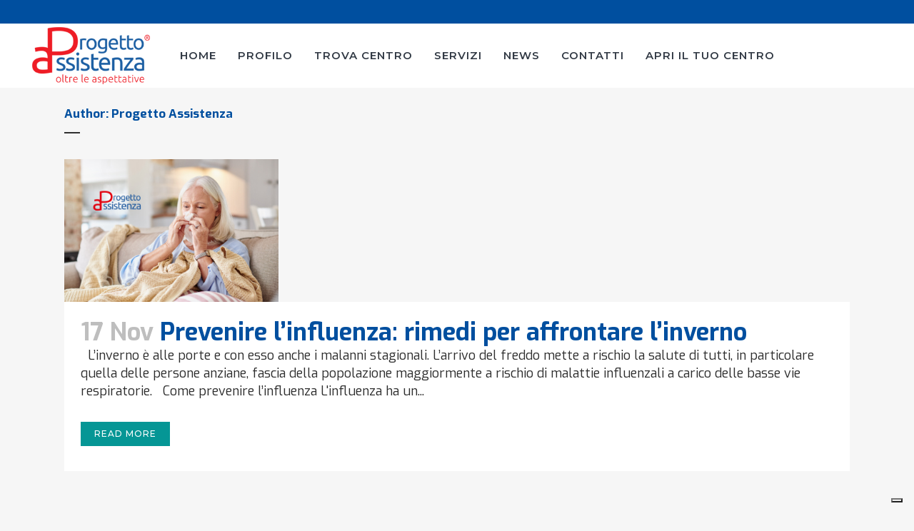

--- FILE ---
content_type: text/html; charset=UTF-8
request_url: https://www.progetto-assistenza.it/author/progetto-assistenza/page/4/
body_size: 27384
content:
<!DOCTYPE html>
<html dir="ltr" lang="it-IT" prefix="og: https://ogp.me/ns#">
<head>
	<meta charset="UTF-8" />
	
				<meta name="viewport" content="width=device-width,initial-scale=1,user-scalable=no">
		
            
            
	<link rel="profile" href="http://gmpg.org/xfn/11" />
	<link rel="pingback" href="https://www.progetto-assistenza.it/xmlrpc.php" />

				<script type="text/javascript" class="_iub_cs_skip">
				var _iub = _iub || {};
				_iub.csConfiguration = _iub.csConfiguration || {};
				_iub.csConfiguration.siteId = "2787793";
				_iub.csConfiguration.cookiePolicyId = "69479602";
							</script>
			<script class="_iub_cs_skip" src="https://cs.iubenda.com/autoblocking/2787793.js" fetchpriority="low"></script>
			<title>Progetto Assistenza | Progetto Assistenza - Part 4</title>

		<!-- All in One SEO 4.9.3 - aioseo.com -->
	<meta name="description" content="- Part 4" />
	<meta name="robots" content="noindex, nofollow, max-image-preview:large" />
	<link rel="canonical" href="https://www.progetto-assistenza.it/author/progetto-assistenza/page/4/" />
	<link rel="prev" href="https://www.progetto-assistenza.it/author/progetto-assistenza/page/3/" />
	<link rel="next" href="https://www.progetto-assistenza.it/author/progetto-assistenza/page/5/" />
	<meta name="generator" content="All in One SEO (AIOSEO) 4.9.3" />
		<script type="application/ld+json" class="aioseo-schema">
			{"@context":"https:\/\/schema.org","@graph":[{"@type":"BreadcrumbList","@id":"https:\/\/www.progetto-assistenza.it\/author\/progetto-assistenza\/page\/4\/#breadcrumblist","itemListElement":[{"@type":"ListItem","@id":"https:\/\/www.progetto-assistenza.it#listItem","position":1,"name":"Home","item":"https:\/\/www.progetto-assistenza.it","nextItem":{"@type":"ListItem","@id":"https:\/\/www.progetto-assistenza.it\/author\/progetto-assistenza\/#listItem","name":"Progetto Assistenza"}},{"@type":"ListItem","@id":"https:\/\/www.progetto-assistenza.it\/author\/progetto-assistenza\/#listItem","position":2,"name":"Progetto Assistenza","item":"https:\/\/www.progetto-assistenza.it\/author\/progetto-assistenza\/","nextItem":{"@type":"ListItem","@id":"https:\/\/www.progetto-assistenza.it\/author\/progetto-assistenza\/page\/4#listItem","name":"Pagina 4"},"previousItem":{"@type":"ListItem","@id":"https:\/\/www.progetto-assistenza.it#listItem","name":"Home"}},{"@type":"ListItem","@id":"https:\/\/www.progetto-assistenza.it\/author\/progetto-assistenza\/page\/4#listItem","position":3,"name":"Pagina 4","previousItem":{"@type":"ListItem","@id":"https:\/\/www.progetto-assistenza.it\/author\/progetto-assistenza\/#listItem","name":"Progetto Assistenza"}}]},{"@type":"Organization","@id":"https:\/\/www.progetto-assistenza.it\/#organization","name":"Progetto Assistenza","description":"Assistenza domiciliare per anziani, malati e disabili","url":"https:\/\/www.progetto-assistenza.it\/","logo":{"@type":"ImageObject","url":"https:\/\/progetto-assistenza.it\/wp-content\/uploads\/2020\/10\/ProgettoAssistenza.png","@id":"https:\/\/www.progetto-assistenza.it\/author\/progetto-assistenza\/page\/4\/#organizationLogo"},"image":{"@id":"https:\/\/www.progetto-assistenza.it\/author\/progetto-assistenza\/page\/4\/#organizationLogo"}},{"@type":"Person","@id":"https:\/\/www.progetto-assistenza.it\/author\/progetto-assistenza\/#author","url":"https:\/\/www.progetto-assistenza.it\/author\/progetto-assistenza\/","name":"Progetto Assistenza","image":{"@type":"ImageObject","@id":"https:\/\/www.progetto-assistenza.it\/author\/progetto-assistenza\/page\/4\/#authorImage","url":"https:\/\/secure.gravatar.com\/avatar\/6f9a4ee4658fc7062c95e56f3d0bfbac5bbb01ce91762c14c48e09ee17b0b128?s=96&d=mm&r=g","width":96,"height":96,"caption":"Progetto Assistenza"},"mainEntityOfPage":{"@id":"https:\/\/www.progetto-assistenza.it\/author\/progetto-assistenza\/page\/4\/#profilepage"}},{"@type":"ProfilePage","@id":"https:\/\/www.progetto-assistenza.it\/author\/progetto-assistenza\/page\/4\/#profilepage","url":"https:\/\/www.progetto-assistenza.it\/author\/progetto-assistenza\/page\/4\/","name":"Progetto Assistenza | Progetto Assistenza - Part 4","description":"- Part 4","inLanguage":"it-IT","isPartOf":{"@id":"https:\/\/www.progetto-assistenza.it\/#website"},"breadcrumb":{"@id":"https:\/\/www.progetto-assistenza.it\/author\/progetto-assistenza\/page\/4\/#breadcrumblist"},"dateCreated":"2018-11-25T14:30:10+01:00","mainEntity":{"@id":"https:\/\/www.progetto-assistenza.it\/author\/progetto-assistenza\/#author"}},{"@type":"WebSite","@id":"https:\/\/www.progetto-assistenza.it\/#website","url":"https:\/\/www.progetto-assistenza.it\/","name":"Progetto Assistenza","description":"Assistenza domiciliare per anziani, malati e disabili","inLanguage":"it-IT","publisher":{"@id":"https:\/\/www.progetto-assistenza.it\/#organization"}}]}
		</script>
		<!-- All in One SEO -->

<!-- Google tag (gtag.js) consent mode dataLayer added by Site Kit -->
<script type="text/javascript" id="google_gtagjs-js-consent-mode-data-layer">
/* <![CDATA[ */
window.dataLayer = window.dataLayer || [];function gtag(){dataLayer.push(arguments);}
gtag('consent', 'default', {"ad_personalization":"denied","ad_storage":"denied","ad_user_data":"denied","analytics_storage":"denied","functionality_storage":"denied","security_storage":"denied","personalization_storage":"denied","region":["AT","BE","BG","CH","CY","CZ","DE","DK","EE","ES","FI","FR","GB","GR","HR","HU","IE","IS","IT","LI","LT","LU","LV","MT","NL","NO","PL","PT","RO","SE","SI","SK"],"wait_for_update":500});
window._googlesitekitConsentCategoryMap = {"statistics":["analytics_storage"],"marketing":["ad_storage","ad_user_data","ad_personalization"],"functional":["functionality_storage","security_storage"],"preferences":["personalization_storage"]};
window._googlesitekitConsents = {"ad_personalization":"denied","ad_storage":"denied","ad_user_data":"denied","analytics_storage":"denied","functionality_storage":"denied","security_storage":"denied","personalization_storage":"denied","region":["AT","BE","BG","CH","CY","CZ","DE","DK","EE","ES","FI","FR","GB","GR","HR","HU","IE","IS","IT","LI","LT","LU","LV","MT","NL","NO","PL","PT","RO","SE","SI","SK"],"wait_for_update":500};
/* ]]> */
</script>
<!-- End Google tag (gtag.js) consent mode dataLayer added by Site Kit -->
<link rel='dns-prefetch' href='//cdn.iubenda.com' />
<link rel='dns-prefetch' href='//www.googletagmanager.com' />
<link rel='dns-prefetch' href='//fonts.googleapis.com' />
<link rel="alternate" type="application/rss+xml" title="Progetto Assistenza &raquo; Feed" href="https://www.progetto-assistenza.it/feed/" />
<link rel="alternate" type="application/rss+xml" title="Progetto Assistenza &raquo; Articoli per il feed Progetto Assistenza" href="https://www.progetto-assistenza.it/author/progetto-assistenza/feed/" />
<style id='wp-img-auto-sizes-contain-inline-css' type='text/css'>
img:is([sizes=auto i],[sizes^="auto," i]){contain-intrinsic-size:3000px 1500px}
/*# sourceURL=wp-img-auto-sizes-contain-inline-css */
</style>
<style id='wp-emoji-styles-inline-css' type='text/css'>

	img.wp-smiley, img.emoji {
		display: inline !important;
		border: none !important;
		box-shadow: none !important;
		height: 1em !important;
		width: 1em !important;
		margin: 0 0.07em !important;
		vertical-align: -0.1em !important;
		background: none !important;
		padding: 0 !important;
	}
/*# sourceURL=wp-emoji-styles-inline-css */
</style>
<style id='wp-block-library-inline-css' type='text/css'>
:root{--wp-block-synced-color:#7a00df;--wp-block-synced-color--rgb:122,0,223;--wp-bound-block-color:var(--wp-block-synced-color);--wp-editor-canvas-background:#ddd;--wp-admin-theme-color:#007cba;--wp-admin-theme-color--rgb:0,124,186;--wp-admin-theme-color-darker-10:#006ba1;--wp-admin-theme-color-darker-10--rgb:0,107,160.5;--wp-admin-theme-color-darker-20:#005a87;--wp-admin-theme-color-darker-20--rgb:0,90,135;--wp-admin-border-width-focus:2px}@media (min-resolution:192dpi){:root{--wp-admin-border-width-focus:1.5px}}.wp-element-button{cursor:pointer}:root .has-very-light-gray-background-color{background-color:#eee}:root .has-very-dark-gray-background-color{background-color:#313131}:root .has-very-light-gray-color{color:#eee}:root .has-very-dark-gray-color{color:#313131}:root .has-vivid-green-cyan-to-vivid-cyan-blue-gradient-background{background:linear-gradient(135deg,#00d084,#0693e3)}:root .has-purple-crush-gradient-background{background:linear-gradient(135deg,#34e2e4,#4721fb 50%,#ab1dfe)}:root .has-hazy-dawn-gradient-background{background:linear-gradient(135deg,#faaca8,#dad0ec)}:root .has-subdued-olive-gradient-background{background:linear-gradient(135deg,#fafae1,#67a671)}:root .has-atomic-cream-gradient-background{background:linear-gradient(135deg,#fdd79a,#004a59)}:root .has-nightshade-gradient-background{background:linear-gradient(135deg,#330968,#31cdcf)}:root .has-midnight-gradient-background{background:linear-gradient(135deg,#020381,#2874fc)}:root{--wp--preset--font-size--normal:16px;--wp--preset--font-size--huge:42px}.has-regular-font-size{font-size:1em}.has-larger-font-size{font-size:2.625em}.has-normal-font-size{font-size:var(--wp--preset--font-size--normal)}.has-huge-font-size{font-size:var(--wp--preset--font-size--huge)}.has-text-align-center{text-align:center}.has-text-align-left{text-align:left}.has-text-align-right{text-align:right}.has-fit-text{white-space:nowrap!important}#end-resizable-editor-section{display:none}.aligncenter{clear:both}.items-justified-left{justify-content:flex-start}.items-justified-center{justify-content:center}.items-justified-right{justify-content:flex-end}.items-justified-space-between{justify-content:space-between}.screen-reader-text{border:0;clip-path:inset(50%);height:1px;margin:-1px;overflow:hidden;padding:0;position:absolute;width:1px;word-wrap:normal!important}.screen-reader-text:focus{background-color:#ddd;clip-path:none;color:#444;display:block;font-size:1em;height:auto;left:5px;line-height:normal;padding:15px 23px 14px;text-decoration:none;top:5px;width:auto;z-index:100000}html :where(.has-border-color){border-style:solid}html :where([style*=border-top-color]){border-top-style:solid}html :where([style*=border-right-color]){border-right-style:solid}html :where([style*=border-bottom-color]){border-bottom-style:solid}html :where([style*=border-left-color]){border-left-style:solid}html :where([style*=border-width]){border-style:solid}html :where([style*=border-top-width]){border-top-style:solid}html :where([style*=border-right-width]){border-right-style:solid}html :where([style*=border-bottom-width]){border-bottom-style:solid}html :where([style*=border-left-width]){border-left-style:solid}html :where(img[class*=wp-image-]){height:auto;max-width:100%}:where(figure){margin:0 0 1em}html :where(.is-position-sticky){--wp-admin--admin-bar--position-offset:var(--wp-admin--admin-bar--height,0px)}@media screen and (max-width:600px){html :where(.is-position-sticky){--wp-admin--admin-bar--position-offset:0px}}

/*# sourceURL=wp-block-library-inline-css */
</style><style id='wp-block-paragraph-inline-css' type='text/css'>
.is-small-text{font-size:.875em}.is-regular-text{font-size:1em}.is-large-text{font-size:2.25em}.is-larger-text{font-size:3em}.has-drop-cap:not(:focus):first-letter{float:left;font-size:8.4em;font-style:normal;font-weight:100;line-height:.68;margin:.05em .1em 0 0;text-transform:uppercase}body.rtl .has-drop-cap:not(:focus):first-letter{float:none;margin-left:.1em}p.has-drop-cap.has-background{overflow:hidden}:root :where(p.has-background){padding:1.25em 2.375em}:where(p.has-text-color:not(.has-link-color)) a{color:inherit}p.has-text-align-left[style*="writing-mode:vertical-lr"],p.has-text-align-right[style*="writing-mode:vertical-rl"]{rotate:180deg}
/*# sourceURL=https://www.progetto-assistenza.it/wp-includes/blocks/paragraph/style.min.css */
</style>
<style id='wp-block-spacer-inline-css' type='text/css'>
.wp-block-spacer{clear:both}
/*# sourceURL=https://www.progetto-assistenza.it/wp-includes/blocks/spacer/style.min.css */
</style>
<style id='global-styles-inline-css' type='text/css'>
:root{--wp--preset--aspect-ratio--square: 1;--wp--preset--aspect-ratio--4-3: 4/3;--wp--preset--aspect-ratio--3-4: 3/4;--wp--preset--aspect-ratio--3-2: 3/2;--wp--preset--aspect-ratio--2-3: 2/3;--wp--preset--aspect-ratio--16-9: 16/9;--wp--preset--aspect-ratio--9-16: 9/16;--wp--preset--color--black: #000000;--wp--preset--color--cyan-bluish-gray: #abb8c3;--wp--preset--color--white: #ffffff;--wp--preset--color--pale-pink: #f78da7;--wp--preset--color--vivid-red: #cf2e2e;--wp--preset--color--luminous-vivid-orange: #ff6900;--wp--preset--color--luminous-vivid-amber: #fcb900;--wp--preset--color--light-green-cyan: #7bdcb5;--wp--preset--color--vivid-green-cyan: #00d084;--wp--preset--color--pale-cyan-blue: #8ed1fc;--wp--preset--color--vivid-cyan-blue: #0693e3;--wp--preset--color--vivid-purple: #9b51e0;--wp--preset--gradient--vivid-cyan-blue-to-vivid-purple: linear-gradient(135deg,rgb(6,147,227) 0%,rgb(155,81,224) 100%);--wp--preset--gradient--light-green-cyan-to-vivid-green-cyan: linear-gradient(135deg,rgb(122,220,180) 0%,rgb(0,208,130) 100%);--wp--preset--gradient--luminous-vivid-amber-to-luminous-vivid-orange: linear-gradient(135deg,rgb(252,185,0) 0%,rgb(255,105,0) 100%);--wp--preset--gradient--luminous-vivid-orange-to-vivid-red: linear-gradient(135deg,rgb(255,105,0) 0%,rgb(207,46,46) 100%);--wp--preset--gradient--very-light-gray-to-cyan-bluish-gray: linear-gradient(135deg,rgb(238,238,238) 0%,rgb(169,184,195) 100%);--wp--preset--gradient--cool-to-warm-spectrum: linear-gradient(135deg,rgb(74,234,220) 0%,rgb(151,120,209) 20%,rgb(207,42,186) 40%,rgb(238,44,130) 60%,rgb(251,105,98) 80%,rgb(254,248,76) 100%);--wp--preset--gradient--blush-light-purple: linear-gradient(135deg,rgb(255,206,236) 0%,rgb(152,150,240) 100%);--wp--preset--gradient--blush-bordeaux: linear-gradient(135deg,rgb(254,205,165) 0%,rgb(254,45,45) 50%,rgb(107,0,62) 100%);--wp--preset--gradient--luminous-dusk: linear-gradient(135deg,rgb(255,203,112) 0%,rgb(199,81,192) 50%,rgb(65,88,208) 100%);--wp--preset--gradient--pale-ocean: linear-gradient(135deg,rgb(255,245,203) 0%,rgb(182,227,212) 50%,rgb(51,167,181) 100%);--wp--preset--gradient--electric-grass: linear-gradient(135deg,rgb(202,248,128) 0%,rgb(113,206,126) 100%);--wp--preset--gradient--midnight: linear-gradient(135deg,rgb(2,3,129) 0%,rgb(40,116,252) 100%);--wp--preset--font-size--small: 13px;--wp--preset--font-size--medium: 20px;--wp--preset--font-size--large: 36px;--wp--preset--font-size--x-large: 42px;--wp--preset--spacing--20: 0.44rem;--wp--preset--spacing--30: 0.67rem;--wp--preset--spacing--40: 1rem;--wp--preset--spacing--50: 1.5rem;--wp--preset--spacing--60: 2.25rem;--wp--preset--spacing--70: 3.38rem;--wp--preset--spacing--80: 5.06rem;--wp--preset--shadow--natural: 6px 6px 9px rgba(0, 0, 0, 0.2);--wp--preset--shadow--deep: 12px 12px 50px rgba(0, 0, 0, 0.4);--wp--preset--shadow--sharp: 6px 6px 0px rgba(0, 0, 0, 0.2);--wp--preset--shadow--outlined: 6px 6px 0px -3px rgb(255, 255, 255), 6px 6px rgb(0, 0, 0);--wp--preset--shadow--crisp: 6px 6px 0px rgb(0, 0, 0);}:where(.is-layout-flex){gap: 0.5em;}:where(.is-layout-grid){gap: 0.5em;}body .is-layout-flex{display: flex;}.is-layout-flex{flex-wrap: wrap;align-items: center;}.is-layout-flex > :is(*, div){margin: 0;}body .is-layout-grid{display: grid;}.is-layout-grid > :is(*, div){margin: 0;}:where(.wp-block-columns.is-layout-flex){gap: 2em;}:where(.wp-block-columns.is-layout-grid){gap: 2em;}:where(.wp-block-post-template.is-layout-flex){gap: 1.25em;}:where(.wp-block-post-template.is-layout-grid){gap: 1.25em;}.has-black-color{color: var(--wp--preset--color--black) !important;}.has-cyan-bluish-gray-color{color: var(--wp--preset--color--cyan-bluish-gray) !important;}.has-white-color{color: var(--wp--preset--color--white) !important;}.has-pale-pink-color{color: var(--wp--preset--color--pale-pink) !important;}.has-vivid-red-color{color: var(--wp--preset--color--vivid-red) !important;}.has-luminous-vivid-orange-color{color: var(--wp--preset--color--luminous-vivid-orange) !important;}.has-luminous-vivid-amber-color{color: var(--wp--preset--color--luminous-vivid-amber) !important;}.has-light-green-cyan-color{color: var(--wp--preset--color--light-green-cyan) !important;}.has-vivid-green-cyan-color{color: var(--wp--preset--color--vivid-green-cyan) !important;}.has-pale-cyan-blue-color{color: var(--wp--preset--color--pale-cyan-blue) !important;}.has-vivid-cyan-blue-color{color: var(--wp--preset--color--vivid-cyan-blue) !important;}.has-vivid-purple-color{color: var(--wp--preset--color--vivid-purple) !important;}.has-black-background-color{background-color: var(--wp--preset--color--black) !important;}.has-cyan-bluish-gray-background-color{background-color: var(--wp--preset--color--cyan-bluish-gray) !important;}.has-white-background-color{background-color: var(--wp--preset--color--white) !important;}.has-pale-pink-background-color{background-color: var(--wp--preset--color--pale-pink) !important;}.has-vivid-red-background-color{background-color: var(--wp--preset--color--vivid-red) !important;}.has-luminous-vivid-orange-background-color{background-color: var(--wp--preset--color--luminous-vivid-orange) !important;}.has-luminous-vivid-amber-background-color{background-color: var(--wp--preset--color--luminous-vivid-amber) !important;}.has-light-green-cyan-background-color{background-color: var(--wp--preset--color--light-green-cyan) !important;}.has-vivid-green-cyan-background-color{background-color: var(--wp--preset--color--vivid-green-cyan) !important;}.has-pale-cyan-blue-background-color{background-color: var(--wp--preset--color--pale-cyan-blue) !important;}.has-vivid-cyan-blue-background-color{background-color: var(--wp--preset--color--vivid-cyan-blue) !important;}.has-vivid-purple-background-color{background-color: var(--wp--preset--color--vivid-purple) !important;}.has-black-border-color{border-color: var(--wp--preset--color--black) !important;}.has-cyan-bluish-gray-border-color{border-color: var(--wp--preset--color--cyan-bluish-gray) !important;}.has-white-border-color{border-color: var(--wp--preset--color--white) !important;}.has-pale-pink-border-color{border-color: var(--wp--preset--color--pale-pink) !important;}.has-vivid-red-border-color{border-color: var(--wp--preset--color--vivid-red) !important;}.has-luminous-vivid-orange-border-color{border-color: var(--wp--preset--color--luminous-vivid-orange) !important;}.has-luminous-vivid-amber-border-color{border-color: var(--wp--preset--color--luminous-vivid-amber) !important;}.has-light-green-cyan-border-color{border-color: var(--wp--preset--color--light-green-cyan) !important;}.has-vivid-green-cyan-border-color{border-color: var(--wp--preset--color--vivid-green-cyan) !important;}.has-pale-cyan-blue-border-color{border-color: var(--wp--preset--color--pale-cyan-blue) !important;}.has-vivid-cyan-blue-border-color{border-color: var(--wp--preset--color--vivid-cyan-blue) !important;}.has-vivid-purple-border-color{border-color: var(--wp--preset--color--vivid-purple) !important;}.has-vivid-cyan-blue-to-vivid-purple-gradient-background{background: var(--wp--preset--gradient--vivid-cyan-blue-to-vivid-purple) !important;}.has-light-green-cyan-to-vivid-green-cyan-gradient-background{background: var(--wp--preset--gradient--light-green-cyan-to-vivid-green-cyan) !important;}.has-luminous-vivid-amber-to-luminous-vivid-orange-gradient-background{background: var(--wp--preset--gradient--luminous-vivid-amber-to-luminous-vivid-orange) !important;}.has-luminous-vivid-orange-to-vivid-red-gradient-background{background: var(--wp--preset--gradient--luminous-vivid-orange-to-vivid-red) !important;}.has-very-light-gray-to-cyan-bluish-gray-gradient-background{background: var(--wp--preset--gradient--very-light-gray-to-cyan-bluish-gray) !important;}.has-cool-to-warm-spectrum-gradient-background{background: var(--wp--preset--gradient--cool-to-warm-spectrum) !important;}.has-blush-light-purple-gradient-background{background: var(--wp--preset--gradient--blush-light-purple) !important;}.has-blush-bordeaux-gradient-background{background: var(--wp--preset--gradient--blush-bordeaux) !important;}.has-luminous-dusk-gradient-background{background: var(--wp--preset--gradient--luminous-dusk) !important;}.has-pale-ocean-gradient-background{background: var(--wp--preset--gradient--pale-ocean) !important;}.has-electric-grass-gradient-background{background: var(--wp--preset--gradient--electric-grass) !important;}.has-midnight-gradient-background{background: var(--wp--preset--gradient--midnight) !important;}.has-small-font-size{font-size: var(--wp--preset--font-size--small) !important;}.has-medium-font-size{font-size: var(--wp--preset--font-size--medium) !important;}.has-large-font-size{font-size: var(--wp--preset--font-size--large) !important;}.has-x-large-font-size{font-size: var(--wp--preset--font-size--x-large) !important;}
/*# sourceURL=global-styles-inline-css */
</style>

<style id='classic-theme-styles-inline-css' type='text/css'>
/*! This file is auto-generated */
.wp-block-button__link{color:#fff;background-color:#32373c;border-radius:9999px;box-shadow:none;text-decoration:none;padding:calc(.667em + 2px) calc(1.333em + 2px);font-size:1.125em}.wp-block-file__button{background:#32373c;color:#fff;text-decoration:none}
/*# sourceURL=/wp-includes/css/classic-themes.min.css */
</style>
<link rel='stylesheet' id='wp-components-css' href='https://www.progetto-assistenza.it/wp-includes/css/dist/components/style.min.css?ver=6.9' type='text/css' media='all' />
<link rel='stylesheet' id='wp-preferences-css' href='https://www.progetto-assistenza.it/wp-includes/css/dist/preferences/style.min.css?ver=6.9' type='text/css' media='all' />
<link rel='stylesheet' id='wp-block-editor-css' href='https://www.progetto-assistenza.it/wp-includes/css/dist/block-editor/style.min.css?ver=6.9' type='text/css' media='all' />
<link rel='stylesheet' id='popup-maker-block-library-style-css' href='https://www.progetto-assistenza.it/wp-content/plugins/popup-maker/dist/packages/block-library-style.css?ver=dbea705cfafe089d65f1' type='text/css' media='all' />
<link rel='stylesheet' id='contact-form-7-css' href='https://www.progetto-assistenza.it/wp-content/plugins/contact-form-7/includes/css/styles.css?ver=6.1.4' type='text/css' media='all' />
<link rel='stylesheet' id='fb-widget-frontend-style-css' href='https://www.progetto-assistenza.it/wp-content/plugins/facebook-pagelike-widget/assets/css/style.css?ver=1.0.0' type='text/css' media='all' />
<link rel='stylesheet' id='wpsl-styles-css' href='https://www.progetto-assistenza.it/wp-content/plugins/wp-store-locator/css/styles.min.css?ver=2.2.261' type='text/css' media='all' />
<link rel='stylesheet' id='wpcf7-redirect-script-frontend-css' href='https://www.progetto-assistenza.it/wp-content/plugins/wpcf7-redirect/build/assets/frontend-script.css?ver=2c532d7e2be36f6af233' type='text/css' media='all' />
<link rel='stylesheet' id='mediaelement-css' href='https://www.progetto-assistenza.it/wp-includes/js/mediaelement/mediaelementplayer-legacy.min.css?ver=4.2.17' type='text/css' media='all' />
<link rel='stylesheet' id='wp-mediaelement-css' href='https://www.progetto-assistenza.it/wp-includes/js/mediaelement/wp-mediaelement.min.css?ver=6.9' type='text/css' media='all' />
<link rel='stylesheet' id='bridge-default-style-css' href='https://www.progetto-assistenza.it/wp-content/themes/bridge/style.css?ver=6.9' type='text/css' media='all' />
<link rel='stylesheet' id='bridge-qode-font_awesome-css' href='https://www.progetto-assistenza.it/wp-content/themes/bridge/css/font-awesome/css/font-awesome.min.css?ver=6.9' type='text/css' media='all' />
<link rel='stylesheet' id='bridge-qode-font_elegant-css' href='https://www.progetto-assistenza.it/wp-content/themes/bridge/css/elegant-icons/style.min.css?ver=6.9' type='text/css' media='all' />
<link rel='stylesheet' id='bridge-qode-linea_icons-css' href='https://www.progetto-assistenza.it/wp-content/themes/bridge/css/linea-icons/style.css?ver=6.9' type='text/css' media='all' />
<link rel='stylesheet' id='bridge-qode-dripicons-css' href='https://www.progetto-assistenza.it/wp-content/themes/bridge/css/dripicons/dripicons.css?ver=6.9' type='text/css' media='all' />
<link rel='stylesheet' id='bridge-qode-kiko-css' href='https://www.progetto-assistenza.it/wp-content/themes/bridge/css/kiko/kiko-all.css?ver=6.9' type='text/css' media='all' />
<link rel='stylesheet' id='bridge-qode-font_awesome_5-css' href='https://www.progetto-assistenza.it/wp-content/themes/bridge/css/font-awesome-5/css/font-awesome-5.min.css?ver=6.9' type='text/css' media='all' />
<link rel='stylesheet' id='bridge-stylesheet-css' href='https://www.progetto-assistenza.it/wp-content/themes/bridge/css/stylesheet.min.css?ver=6.9' type='text/css' media='all' />
<style id='bridge-stylesheet-inline-css' type='text/css'>
   .archive.disabled_footer_top .footer_top_holder, .archive.disabled_footer_bottom .footer_bottom_holder { display: none;}


/*# sourceURL=bridge-stylesheet-inline-css */
</style>
<link rel='stylesheet' id='bridge-print-css' href='https://www.progetto-assistenza.it/wp-content/themes/bridge/css/print.css?ver=6.9' type='text/css' media='all' />
<link rel='stylesheet' id='bridge-style-dynamic-css' href='https://www.progetto-assistenza.it/wp-content/themes/bridge/css/style_dynamic.css?ver=1757342259' type='text/css' media='all' />
<link rel='stylesheet' id='bridge-responsive-css' href='https://www.progetto-assistenza.it/wp-content/themes/bridge/css/responsive.min.css?ver=6.9' type='text/css' media='all' />
<link rel='stylesheet' id='bridge-style-dynamic-responsive-css' href='https://www.progetto-assistenza.it/wp-content/themes/bridge/css/style_dynamic_responsive.css?ver=1757342259' type='text/css' media='all' />
<style id='bridge-style-dynamic-responsive-inline-css' type='text/css'>
nav.main_menu.left{
    padding-left: 27px;
}

.header_bottom_right_widget_holder, .header_bottom{
    padding-right: 0;
}

.header_bottom_right_widget_holder .custom-html-widget .qbutton{
    display: block;
}

.testimonials_c_holder .testimonial_content_inner .testimonial_image_holder{
    border-radius: 0;
}

.testimonials_c_holder .flex-control-nav {
    margin-top: 0px;
    text-align: center;
}

footer {
    z-index:99;
}

.q_price_table.qode_pricing_table_advanced .qode_pt_image {
    margin-bottom: 40px !important;
}

/*MODIFICHE*/
.footer_bottom p, .footer_bottom a {
    color: #fff;
}

.footer_bottom a:hover {
    color: #fff;
    text-decoration:underline;
}

p {
    margin-bottom: 1em;
}
h4 {
    margin-bottom: 1em;
}

.icons-fra img {width:80px;}
.icons-az img {width:120px;}

 .woocommerce .button {
    color: #ffffff;
    font-family: 'Montserrat', sans-serif;
    border-color: #004F9F;
    font-size: 12px;
    line-height: 57px;
    height: 57px;
    font-style: normal;
    font-weight: 500;
    background-color: #004F9F;
    border-radius: 0px;
    -moz-border-radius: 0px;
    -webkit-border-radius: 0px;
    letter-spacing: 1px;
    text-transform: uppercase;
    padding-left: 50px;
    padding-right: 50px;
}

#nav-menu-item-16163 a {color:red}

.woocommerce ul.products li.product a.product-category{
    display: block;
    height: auto;
    background-color: #fff;
}


.header-widget.widget_nav_menu ul.menu>li>a:hover {
    color: #ffffff!important;
}

.q_team .q_team_text {
    padding: 5px 10px;
    border-style: none;
    border-width: 1px;
    border-color: #f6f6f6;
    border-top: none!important;
}
/*# sourceURL=bridge-style-dynamic-responsive-inline-css */
</style>
<link rel='stylesheet' id='js_composer_front-css' href='https://www.progetto-assistenza.it/wp-content/plugins/js_composer/assets/css/js_composer.min.css?ver=8.7.2' type='text/css' media='all' />
<link rel='stylesheet' id='bridge-style-handle-google-fonts-css' href='https://fonts.googleapis.com/css?family=Raleway%3A100%2C200%2C300%2C400%2C500%2C600%2C700%2C800%2C900%2C100italic%2C300italic%2C400italic%2C700italic%7CExo%3A100%2C200%2C300%2C400%2C500%2C600%2C700%2C800%2C900%2C100italic%2C300italic%2C400italic%2C700italic%7CMontserrat%3A100%2C200%2C300%2C400%2C500%2C600%2C700%2C800%2C900%2C100italic%2C300italic%2C400italic%2C700italic%7COpen+Sans%3A100%2C200%2C300%2C400%2C500%2C600%2C700%2C800%2C900%2C100italic%2C300italic%2C400italic%2C700italic&#038;subset=latin%2Clatin-ext&#038;ver=1.0.0' type='text/css' media='all' />
<link rel='stylesheet' id='bridge-core-dashboard-style-css' href='https://www.progetto-assistenza.it/wp-content/plugins/bridge-core/modules/core-dashboard/assets/css/core-dashboard.min.css?ver=6.9' type='text/css' media='all' />
<link rel='stylesheet' id='slb_core-css' href='https://www.progetto-assistenza.it/wp-content/plugins/simple-lightbox/client/css/app.css?ver=2.9.4' type='text/css' media='all' />
<link rel='stylesheet' id='popup-maker-site-css' href='//www.progetto-assistenza.it/wp-content/uploads/pum/pum-site-styles.css?generated=1756283389&#038;ver=1.21.5' type='text/css' media='all' />

<script  type="text/javascript" class=" _iub_cs_skip" type="text/javascript" id="iubenda-head-inline-scripts-0">
/* <![CDATA[ */

var _iub = _iub || [];
_iub.csConfiguration = {"siteId":2787793,"cookiePolicyId":69479602,"lang":"it"};

//# sourceURL=iubenda-head-inline-scripts-0
/* ]]> */
</script>
<script  type="text/javascript" charset="UTF-8" async="" class=" _iub_cs_skip" type="text/javascript" src="//cdn.iubenda.com/cs/iubenda_cs.js?ver=3.12.5" id="iubenda-head-scripts-1-js"></script>
<script type="text/javascript" src="https://www.progetto-assistenza.it/wp-includes/js/jquery/jquery.min.js?ver=3.7.1" id="jquery-core-js"></script>
<script type="text/javascript" src="https://www.progetto-assistenza.it/wp-includes/js/jquery/jquery-migrate.min.js?ver=3.4.1" id="jquery-migrate-js"></script>
<script type="text/javascript" src="//www.progetto-assistenza.it/wp-content/plugins/revslider/sr6/assets/js/rbtools.min.js?ver=6.7.40" async id="tp-tools-js"></script>
<script type="text/javascript" src="//www.progetto-assistenza.it/wp-content/plugins/revslider/sr6/assets/js/rs6.min.js?ver=6.7.40" async id="revmin-js"></script>

<!-- Snippet del tag Google (gtag.js) aggiunto da Site Kit -->
<!-- Snippet Google Analytics aggiunto da Site Kit -->
<!-- Snippet di Google Ads aggiunto da Site Kit -->
<script type="text/javascript" src="https://www.googletagmanager.com/gtag/js?id=GT-KTTR44S" id="google_gtagjs-js" async></script>
<script type="text/javascript" id="google_gtagjs-js-after">
/* <![CDATA[ */
window.dataLayer = window.dataLayer || [];function gtag(){dataLayer.push(arguments);}
gtag("set","linker",{"domains":["www.progetto-assistenza.it"]});
gtag("js", new Date());
gtag("set", "developer_id.dZTNiMT", true);
gtag("config", "GT-KTTR44S");
gtag("config", "AW-872191588");
 window._googlesitekit = window._googlesitekit || {}; window._googlesitekit.throttledEvents = []; window._googlesitekit.gtagEvent = (name, data) => { var key = JSON.stringify( { name, data } ); if ( !! window._googlesitekit.throttledEvents[ key ] ) { return; } window._googlesitekit.throttledEvents[ key ] = true; setTimeout( () => { delete window._googlesitekit.throttledEvents[ key ]; }, 5 ); gtag( "event", name, { ...data, event_source: "site-kit" } ); }; 
//# sourceURL=google_gtagjs-js-after
/* ]]> */
</script>
<script></script><link rel="https://api.w.org/" href="https://www.progetto-assistenza.it/wp-json/" /><link rel="alternate" title="JSON" type="application/json" href="https://www.progetto-assistenza.it/wp-json/wp/v2/users/2" /><link rel="EditURI" type="application/rsd+xml" title="RSD" href="https://www.progetto-assistenza.it/xmlrpc.php?rsd" />
<meta name="generator" content="WordPress 6.9" />
<meta name="generator" content="Site Kit by Google 1.170.0" />
<!-- Meta Pixel Code -->
<script type='text/javascript'>
!function(f,b,e,v,n,t,s){if(f.fbq)return;n=f.fbq=function(){n.callMethod?
n.callMethod.apply(n,arguments):n.queue.push(arguments)};if(!f._fbq)f._fbq=n;
n.push=n;n.loaded=!0;n.version='2.0';n.queue=[];t=b.createElement(e);t.async=!0;
t.src=v;s=b.getElementsByTagName(e)[0];s.parentNode.insertBefore(t,s)}(window,
document,'script','https://connect.facebook.net/en_US/fbevents.js');
</script>
<!-- End Meta Pixel Code -->
<script type='text/javascript'>var url = window.location.origin + '?ob=open-bridge';
            fbq('set', 'openbridge', '491703789173481', url);
fbq('init', '491703789173481', {}, {
    "agent": "wordpress-6.9-4.1.5"
})</script><script type='text/javascript'>
    fbq('track', 'PageView', []);
  </script><meta name="generator" content="Powered by WPBakery Page Builder - drag and drop page builder for WordPress."/>

<!-- Snippet Google Tag Manager aggiunto da Site Kit -->
<script type="text/javascript">
/* <![CDATA[ */

			( function( w, d, s, l, i ) {
				w[l] = w[l] || [];
				w[l].push( {'gtm.start': new Date().getTime(), event: 'gtm.js'} );
				var f = d.getElementsByTagName( s )[0],
					j = d.createElement( s ), dl = l != 'dataLayer' ? '&l=' + l : '';
				j.async = true;
				j.src = 'https://www.googletagmanager.com/gtm.js?id=' + i + dl;
				f.parentNode.insertBefore( j, f );
			} )( window, document, 'script', 'dataLayer', 'GTM-P7LRC7G' );
			
/* ]]> */
</script>

<!-- Termina lo snippet Google Tag Manager aggiunto da Site Kit -->
<meta name="generator" content="Powered by Slider Revolution 6.7.40 - responsive, Mobile-Friendly Slider Plugin for WordPress with comfortable drag and drop interface." />
<meta name="facebook-domain-verification" content="xi2qky6nvlkzq5bhomb0fry4q2bapr" />
<!-- Meta Pixel Code -->
<script>
!function(f,b,e,v,n,t,s)
{if(f.fbq)return;n=f.fbq=function(){n.callMethod?
n.callMethod.apply(n,arguments):n.queue.push(arguments)};
if(!f._fbq)f._fbq=n;n.push=n;n.loaded=!0;n.version='2.0';
n.queue=[];t=b.createElement(e);t.async=!0;
t.src=v;s=b.getElementsByTagName(e)[0];
s.parentNode.insertBefore(t,s)}(window, document,'script',
'https://connect.facebook.net/en_US/fbevents.js');
fbq('init', '218239917841436');
fbq('track', 'PageView');
</script>
<noscript><img height="1" width="1" style="display:none"
src="https://www.facebook.com/tr?id=218239917841436&ev=PageView&noscript=1"
/></noscript>
<!-- End Meta Pixel Code --><link rel="icon" href="https://www.progetto-assistenza.it/wp-content/uploads/2018/11/favicon.png" sizes="32x32" />
<link rel="icon" href="https://www.progetto-assistenza.it/wp-content/uploads/2018/11/favicon.png" sizes="192x192" />
<link rel="apple-touch-icon" href="https://www.progetto-assistenza.it/wp-content/uploads/2018/11/favicon.png" />
<meta name="msapplication-TileImage" content="https://www.progetto-assistenza.it/wp-content/uploads/2018/11/favicon.png" />
<script>function setREVStartSize(e){
			//window.requestAnimationFrame(function() {
				window.RSIW = window.RSIW===undefined ? window.innerWidth : window.RSIW;
				window.RSIH = window.RSIH===undefined ? window.innerHeight : window.RSIH;
				try {
					var pw = document.getElementById(e.c).parentNode.offsetWidth,
						newh;
					pw = pw===0 || isNaN(pw) || (e.l=="fullwidth" || e.layout=="fullwidth") ? window.RSIW : pw;
					e.tabw = e.tabw===undefined ? 0 : parseInt(e.tabw);
					e.thumbw = e.thumbw===undefined ? 0 : parseInt(e.thumbw);
					e.tabh = e.tabh===undefined ? 0 : parseInt(e.tabh);
					e.thumbh = e.thumbh===undefined ? 0 : parseInt(e.thumbh);
					e.tabhide = e.tabhide===undefined ? 0 : parseInt(e.tabhide);
					e.thumbhide = e.thumbhide===undefined ? 0 : parseInt(e.thumbhide);
					e.mh = e.mh===undefined || e.mh=="" || e.mh==="auto" ? 0 : parseInt(e.mh,0);
					if(e.layout==="fullscreen" || e.l==="fullscreen")
						newh = Math.max(e.mh,window.RSIH);
					else{
						e.gw = Array.isArray(e.gw) ? e.gw : [e.gw];
						for (var i in e.rl) if (e.gw[i]===undefined || e.gw[i]===0) e.gw[i] = e.gw[i-1];
						e.gh = e.el===undefined || e.el==="" || (Array.isArray(e.el) && e.el.length==0)? e.gh : e.el;
						e.gh = Array.isArray(e.gh) ? e.gh : [e.gh];
						for (var i in e.rl) if (e.gh[i]===undefined || e.gh[i]===0) e.gh[i] = e.gh[i-1];
											
						var nl = new Array(e.rl.length),
							ix = 0,
							sl;
						e.tabw = e.tabhide>=pw ? 0 : e.tabw;
						e.thumbw = e.thumbhide>=pw ? 0 : e.thumbw;
						e.tabh = e.tabhide>=pw ? 0 : e.tabh;
						e.thumbh = e.thumbhide>=pw ? 0 : e.thumbh;
						for (var i in e.rl) nl[i] = e.rl[i]<window.RSIW ? 0 : e.rl[i];
						sl = nl[0];
						for (var i in nl) if (sl>nl[i] && nl[i]>0) { sl = nl[i]; ix=i;}
						var m = pw>(e.gw[ix]+e.tabw+e.thumbw) ? 1 : (pw-(e.tabw+e.thumbw)) / (e.gw[ix]);
						newh =  (e.gh[ix] * m) + (e.tabh + e.thumbh);
					}
					var el = document.getElementById(e.c);
					if (el!==null && el) el.style.height = newh+"px";
					el = document.getElementById(e.c+"_wrapper");
					if (el!==null && el) {
						el.style.height = newh+"px";
						el.style.display = "block";
					}
				} catch(e){
					console.log("Failure at Presize of Slider:" + e)
				}
			//});
		  };</script>
		<style type="text/css" id="wp-custom-css">
			.number{font-size:35px; color:#ffffff; line-height:25px;}

.number a{color:#ffffff;}


@media only screen and (max-width: 600px) {
.number{font-size:20px; color:#ffffff; line-height:25px;}

.number a{color:#ffffff;}

}

#column_list .icon_title_holder{
	margin: 0 0 -20px
}
		</style>
		<style id="sccss">/* Enter Your Custom CSS Here */

.hidden {
  display:none;
}

nav.main_menu > ul > li > a {
    padding: 0 15px!important;
}

.footer_top .textwidget, .footer_top a, .footer_top li, .footer_top p, .footer_top span {
    color: #ffffff!important;
    word-wrap: break-word;
}

.page-id-300 .qode-blog-carousel-titled .qode-bct-post .qode-bct-post-text {
    padding: 10px 0 0!important;
}

.qode-bct-post-title h6 {
    line-height: 15px!important;
}

.entr-title h6 a {
    line-height: 15px!important;
}

.recent-post-slider.design-4 .post-image-bg {
    height: 310px !important;
    width: 100%;
    max-width:310px!important;
    float: left;
}

/* slider news custom */

@media only screen and (min-width: 300px){
.wp-medium-5 {
    width: 39%!important;
  }
}

.recent-post-slider.design-4 .post-list-content .wp-medium-7 {
    padding: 0px 7px 3px 5px!important;
}


@media only screen and (min-width: 300px){
.wp-medium-7 {
    width: 60%!important;
  }
}

.recent-post-slider h2.wp-post-title {
    line-height: 5px!important;
}

.recent-post-slider h2.wp-post-title a {
    font-size: 18px!important;
    font-weight: 500!important;
}

.recent-post-slider .recentpost-categories ul.post-categories li:nth-child(4n+1) a {
    background: #fe1718!important;
}

a.qbutton.small.default.tutti-servizi {
    float: right;
}

::selection {
    background: #2161a1!important;
    color: #fff;
}


.footer_bottom {
    color: white!important;
}

/* CUSTOM TEAM */

.q_team .q_team_title_holder .q_team_name {
    font-size: 24px!important;
}

.q_team .q_team_description_inner {
    padding: 0 15px!important;
}

.service_table_inner li {
    padding: 0px 10px 0px 10px!important;
    text-align: left!important;
    font-size: 15px!important;
    line-height: 40px;
}

.service_table_title_holder .service_title {
    display: block;
    font-size: 16px!important;
    padding-top: 20px;
}

.service_table_title_holder i {
    display: block;
    line-height: 1em;
    padding: 5px 0px 10px 0px;
}

.qode-btn.qode-btn-icon .qode-btn-text {
    min-width: 175px!important;
    text-align: center;
}

.info_contatto {
    padding: 10px 10px 0px 10px;
}

span.info-contatto {
    line-height: 50px!important;
}

p.info_2 {
    margin-top: 20px;
    margin-bottom: 20px;
}

p.info_1 {
    line-height: 20px!important;
    margin-top: 25px;
}

p.info_3 {
    margin-bottom: 30px;
}


/* NEWS PAGE */

.page-id-12303 .latest_post_holder.dividers .latest_post_inner {
    margin: 10px 0!important;
    min-height: 120px!important;
}


.latest_post_text_inner h5 {
    color: #0065a3!important;
    font-family: 'Open Sans', sans-serif;
    font-size: 16px!important;
    line-height: 19px!important;
    font-weight: 600!important;
    padding: 0px 10px 0px 0px;
}

.latest_post_text_inner h5 a {
    color: #0065a3!important;
    font-family: 'Open Sans', sans-serif;
    font-size: 16px!important;
    line-height: 19px!important;
    font-weight: 600!important;
    padding: 0px 10px 0px 0px;
}

.latest_post_holder.dividers .latest_post_date {
    border-right: 1px solid #0064a2!important;
    border-bottom: 1px solid #0064a2!important;
}

.latest_post_holder.dividers .post_infos {
    display: none!important;
}


.latest_post_inner p {
    color: #525252!important;
    font-family: 'Open Sans', sans-serif;
    font-size: 14px!important;
    line-height: 20px!important;
    font-style: normal;
    padding: 0px 15px 0px 0px!important;
}

.fcontatti1 {
    width: 98%;
    margin: 1px 1%;
    float: left;
}

.fcontatti2 {
    width: 48%;
    float: left;
    margin: 0 1%;
}


input.wpcf7-form-control.wpcf7-submit, input.wpcf7-form-control.wpcf7-submit:not([disabled]) {
    border-color: #004f9f!important;
    background-color: #004f9f!important;
    }

.cappellasistina .fcg-title {
    line-height: 125%!important;
    overflow: hidden!important;
    white-space: normal!important;
    padding: 10px 5px 10px 5px!important;
    text-align: center;
    position: inherit!important;
    word-wrap: inherit!important;
}

.cappellasistina .fcg-image-container .fcg-info-date {
    display: none!important;
}

.cappellasistina .fcg-container-portfolio .fcg-text {
    line-height: 14px!important;
    padding: 10px 0!important;
}

.cappellasistina .fcg-share-container {
    display: none!important;
}

.fcg-grid.fcg-1 p, .fcg-grid.fcg-1 .fcg-read-more, .fcg-container-portfolio, .fcg-header-container {
    font-size: 12px!important;
    text-align: justify!important;
}

.blog_holder article .post_info {
    display: none!important;
}

.comment_holder {
    display: none!important;
}

.blog_holder article .post_image, .blog_holder article .post_image img, .blog_holder article .post_image>a {
    max-width: 300px;
}

.rpwwt-post-date {
    font-size: 11px!important;
    font-style: italic!important;
}

#rpwwt-recent-posts-widget-with-thumbnails-2 img {
    max-width: 120px;
    width: 100%;
    height: auto;
}


.rpwwt-post-excerpt {
    line-height: 13px;
    font-size: 13px;
    color: #4c4c4c;
}

span.rpwwt-post-title {
    line-height: 14px!important;
    font-weight: 600!important;
    color: #155da5!important;
}

.drop_down .narrow .second .inner ul li {
    width: 270px!important;
}

#hidden {
  display:none;
}

@media only screen and (min-width: 550px){
.partner_mobile {
  display:none!important;
 }
}  

@media only screen and (min-width: 550px){
#partner_mobile {
  display:none!important;
 }
}  

@media only screen and (max-width: 540px){
.partner_desktop {
  display:none!important;
 }
}  

@media only screen and (max-width: 540px){
#partner_desktop {
  display:none!important;
 }
}  

.header_top p {
margin-bottom: 0px;
}

.home-title{font-size: 4.5em;text-align: center;}
.home-subtitle{color: #004f9f;}

@media only screen and (max-width: 960px){
.header_top .header-widget a, .header_top .header-widget span:not(.qode_icon_font_elegant):not(.qode_icon_font_awesome) {
    font-size: 12px;
}
.home-title{font-size: 3em;}
.home-subtitle{color: #004f9f;font-size:20px;}
}</style><noscript><style> .wpb_animate_when_almost_visible { opacity: 1; }</style></noscript><link rel='stylesheet' id='rs-plugin-settings-css' href='//www.progetto-assistenza.it/wp-content/plugins/revslider/sr6/assets/css/rs6.css?ver=6.7.40' type='text/css' media='all' />
<style id='rs-plugin-settings-inline-css' type='text/css'>
#rs-demo-id {}
/*# sourceURL=rs-plugin-settings-inline-css */
</style>
</head>

<body 
class="archive paged author author-progetto-assistenza author-2 paged-4 author-paged-4 wp-theme-bridge bridge-core-2.5.1  qode_grid_1300 qode-theme-ver-23.6 qode-theme-bridge wpb-js-composer js-comp-ver-8.7.2 vc_responsive" itemscope itemtype="http://schema.org/WebPage">


		<!-- Snippet Google Tag Manager (noscript) aggiunto da Site Kit -->
		<noscript>
			<iframe src="https://www.googletagmanager.com/ns.html?id=GTM-P7LRC7G" height="0" width="0" style="display:none;visibility:hidden"></iframe>
		</noscript>
		<!-- Termina lo snippet Google Tag Manager (noscript) aggiunto da Site Kit -->
		
<!-- Meta Pixel Code -->
<noscript>
<img height="1" width="1" style="display:none" alt="fbpx"
src="https://www.facebook.com/tr?id=491703789173481&ev=PageView&noscript=1" />
</noscript>
<!-- End Meta Pixel Code -->


<div class="wrapper">
	<div class="wrapper_inner">

    
		<!-- Google Analytics start -->
				<!-- Google Analytics end -->

		
	<header class=" has_top scroll_top  fixed scrolled_not_transparent header_style_on_scroll menu_position_left page_header">
	<div class="header_inner clearfix">
				<div class="header_top_bottom_holder">
				<div class="header_top clearfix" style='' >
							<div class="left">
						<div class="inner">
													</div>
					</div>
					<div class="right">
						<div class="inner">
													</div>
					</div>
						</div>

			<div class="header_bottom clearfix" style='' >
											<div class="header_inner_left">
																	<div class="mobile_menu_button">
		<span>
			<i class="qode_icon_font_awesome fa fa-bars " ></i>		</span>
	</div>
								<div class="logo_wrapper" >
	<div class="q_logo">
		<a itemprop="url" href="https://www.progetto-assistenza.it/" >
             <img itemprop="image" class="normal" src="https://progetto-assistenza.it/wp-content/uploads/2018/11/progetto-assistenza-logo.png" alt="Logo"> 			 <img itemprop="image" class="light" src="https://progetto-assistenza.it/wp-content/uploads/2020/09/Risorsa-1.png" alt="Logo"/> 			 <img itemprop="image" class="dark" src="https://progetto-assistenza.it/wp-content/uploads/2018/11/progetto-assistenza-logo.png" alt="Logo"/> 			 <img itemprop="image" class="sticky" src="https://progetto-assistenza.it/wp-content/uploads/2018/11/progetto-assistenza-logo.png" alt="Logo"/> 			 <img itemprop="image" class="mobile" src="https://progetto-assistenza.it/wp-content/uploads/2018/11/progetto-assistenza-logo.png" alt="Logo"/> 					</a>
	</div>
	</div>															</div>
															<div class="header_inner_right">
									<div class="side_menu_button_wrapper right">
																														<div class="side_menu_button">
																																	
										</div>
									</div>
								</div>
							
							
							<nav class="main_menu drop_down left">
								<ul id="menu-main-menu" class=""><li id="nav-menu-item-13986" class="menu-item menu-item-type-post_type menu-item-object-page menu-item-home  narrow"><a href="https://www.progetto-assistenza.it/" class=""><i class="menu_icon blank fa"></i><span>Home</span><span class="plus"></span></a></li>
<li id="nav-menu-item-13197" class="menu-item menu-item-type-post_type menu-item-object-page  narrow"><a href="https://www.progetto-assistenza.it/profilo/" class=""><i class="menu_icon blank fa"></i><span>Profilo</span><span class="plus"></span></a></li>
<li id="nav-menu-item-12139" class="menu-item menu-item-type-post_type menu-item-object-page  narrow"><a href="https://www.progetto-assistenza.it/i-centri/" class=""><i class="menu_icon blank fa"></i><span>Trova Centro</span><span class="plus"></span></a></li>
<li id="nav-menu-item-13087" class="menu-item menu-item-type-post_type menu-item-object-page menu-item-has-children  has_sub narrow"><a href="https://www.progetto-assistenza.it/i-servizi/" class=""><i class="menu_icon blank fa"></i><span>Servizi</span><span class="plus"></span></a>
<div class="second"><div class="inner"><ul>
	<li id="nav-menu-item-13129" class="menu-item menu-item-type-post_type menu-item-object-page "><a href="https://www.progetto-assistenza.it/i-servizi/assistenza-alla-persona/" class=""><i class="menu_icon blank fa"></i><span>Assistenza alla Persona</span><span class="plus"></span></a></li>
	<li id="nav-menu-item-14447" class="menu-item menu-item-type-post_type menu-item-object-page "><a href="https://www.progetto-assistenza.it/i-servizi/badanti-assistenti-familiari/" class=""><i class="menu_icon blank fa"></i><span>Badanti e assistenti familiari</span><span class="plus"></span></a></li>
	<li id="nav-menu-item-17344" class="menu-item menu-item-type-post_type menu-item-object-page "><a href="https://www.progetto-assistenza.it/i-servizi/telemedicina-e-app-anycare/" class=""><i class="menu_icon blank fa"></i><span>Telemedicina e app AnyCare</span><span class="plus"></span></a></li>
	<li id="nav-menu-item-13134" class="menu-item menu-item-type-post_type menu-item-object-page "><a href="https://www.progetto-assistenza.it/i-servizi/pratiche-amministrative/" class=""><i class="menu_icon blank fa"></i><span>Pratiche Amministrative</span><span class="plus"></span></a></li>
	<li id="nav-menu-item-20664" class="menu-item menu-item-type-post_type menu-item-object-page "><a href="https://www.progetto-assistenza.it/i-servizi/ausili/" class=""><i class="menu_icon blank fa"></i><span>Ausili e Montascale</span><span class="plus"></span></a></li>
	<li id="nav-menu-item-13418" class="menu-item menu-item-type-post_type menu-item-object-page "><a href="https://www.progetto-assistenza.it/i-servizi/altri-servizi/" class=""><i class="menu_icon blank fa"></i><span>Altri Servizi</span><span class="plus"></span></a></li>
</ul></div></div>
</li>
<li id="nav-menu-item-12325" class="menu-item menu-item-type-post_type menu-item-object-page  narrow"><a href="https://www.progetto-assistenza.it/news/" class=""><i class="menu_icon blank fa"></i><span>News</span><span class="plus"></span></a></li>
<li id="nav-menu-item-14008" class="menu-item menu-item-type-post_type menu-item-object-page  narrow"><a href="https://www.progetto-assistenza.it/contatti/" class=""><i class="menu_icon blank fa"></i><span>Contatti</span><span class="plus"></span></a></li>
<li id="nav-menu-item-20665" class="menu-item menu-item-type-post_type menu-item-object-page  narrow"><a href="https://www.progetto-assistenza.it/franchising-assistenza-anziani/" class=""><i class="menu_icon blank fa"></i><span>Apri il tuo centro</span><span class="plus"></span></a></li>
</ul>							</nav>
														<nav class="mobile_menu">
	<ul id="menu-main-menu-1" class=""><li id="mobile-menu-item-13986" class="menu-item menu-item-type-post_type menu-item-object-page menu-item-home "><a href="https://www.progetto-assistenza.it/" class=""><span>Home</span></a><span class="mobile_arrow"><i class="fa fa-angle-right"></i><i class="fa fa-angle-down"></i></span></li>
<li id="mobile-menu-item-13197" class="menu-item menu-item-type-post_type menu-item-object-page "><a href="https://www.progetto-assistenza.it/profilo/" class=""><span>Profilo</span></a><span class="mobile_arrow"><i class="fa fa-angle-right"></i><i class="fa fa-angle-down"></i></span></li>
<li id="mobile-menu-item-12139" class="menu-item menu-item-type-post_type menu-item-object-page "><a href="https://www.progetto-assistenza.it/i-centri/" class=""><span>Trova Centro</span></a><span class="mobile_arrow"><i class="fa fa-angle-right"></i><i class="fa fa-angle-down"></i></span></li>
<li id="mobile-menu-item-13087" class="menu-item menu-item-type-post_type menu-item-object-page menu-item-has-children  has_sub"><a href="https://www.progetto-assistenza.it/i-servizi/" class=""><span>Servizi</span></a><span class="mobile_arrow"><i class="fa fa-angle-right"></i><i class="fa fa-angle-down"></i></span>
<ul class="sub_menu">
	<li id="mobile-menu-item-13129" class="menu-item menu-item-type-post_type menu-item-object-page "><a href="https://www.progetto-assistenza.it/i-servizi/assistenza-alla-persona/" class=""><span>Assistenza alla Persona</span></a><span class="mobile_arrow"><i class="fa fa-angle-right"></i><i class="fa fa-angle-down"></i></span></li>
	<li id="mobile-menu-item-14447" class="menu-item menu-item-type-post_type menu-item-object-page "><a href="https://www.progetto-assistenza.it/i-servizi/badanti-assistenti-familiari/" class=""><span>Badanti e assistenti familiari</span></a><span class="mobile_arrow"><i class="fa fa-angle-right"></i><i class="fa fa-angle-down"></i></span></li>
	<li id="mobile-menu-item-17344" class="menu-item menu-item-type-post_type menu-item-object-page "><a href="https://www.progetto-assistenza.it/i-servizi/telemedicina-e-app-anycare/" class=""><span>Telemedicina e app AnyCare</span></a><span class="mobile_arrow"><i class="fa fa-angle-right"></i><i class="fa fa-angle-down"></i></span></li>
	<li id="mobile-menu-item-13134" class="menu-item menu-item-type-post_type menu-item-object-page "><a href="https://www.progetto-assistenza.it/i-servizi/pratiche-amministrative/" class=""><span>Pratiche Amministrative</span></a><span class="mobile_arrow"><i class="fa fa-angle-right"></i><i class="fa fa-angle-down"></i></span></li>
	<li id="mobile-menu-item-20664" class="menu-item menu-item-type-post_type menu-item-object-page "><a href="https://www.progetto-assistenza.it/i-servizi/ausili/" class=""><span>Ausili e Montascale</span></a><span class="mobile_arrow"><i class="fa fa-angle-right"></i><i class="fa fa-angle-down"></i></span></li>
	<li id="mobile-menu-item-13418" class="menu-item menu-item-type-post_type menu-item-object-page "><a href="https://www.progetto-assistenza.it/i-servizi/altri-servizi/" class=""><span>Altri Servizi</span></a><span class="mobile_arrow"><i class="fa fa-angle-right"></i><i class="fa fa-angle-down"></i></span></li>
</ul>
</li>
<li id="mobile-menu-item-12325" class="menu-item menu-item-type-post_type menu-item-object-page "><a href="https://www.progetto-assistenza.it/news/" class=""><span>News</span></a><span class="mobile_arrow"><i class="fa fa-angle-right"></i><i class="fa fa-angle-down"></i></span></li>
<li id="mobile-menu-item-14008" class="menu-item menu-item-type-post_type menu-item-object-page "><a href="https://www.progetto-assistenza.it/contatti/" class=""><span>Contatti</span></a><span class="mobile_arrow"><i class="fa fa-angle-right"></i><i class="fa fa-angle-down"></i></span></li>
<li id="mobile-menu-item-20665" class="menu-item menu-item-type-post_type menu-item-object-page "><a href="https://www.progetto-assistenza.it/franchising-assistenza-anziani/" class=""><span>Apri il tuo centro</span></a><span class="mobile_arrow"><i class="fa fa-angle-right"></i><i class="fa fa-angle-down"></i></span></li>
</ul></nav>											</div>
			</div>
		</div>
</header>	<a id="back_to_top" href="#">
        <span class="fa-stack">
            <i class="qode_icon_font_awesome fa fa-arrow-up " ></i>        </span>
	</a>
	
	
    
    	
    
    <div class="content ">
        <div class="content_inner  ">
    
	
			<div class="title_outer title_without_animation"    data-height="223">
		<div class="title title_size_small  position_left " style="height:223px;">
			<div class="image not_responsive"></div>
										<div class="title_holder"  style="padding-top:123px;height:100px;">
					<div class="container">
						<div class="container_inner clearfix">
								<div class="title_subtitle_holder" >
                                                                																		<h1 ><span>Author: Progetto Assistenza</span></h1>
																			<span class="separator small left"  ></span>
																	
																										                                                            </div>
						</div>
					</div>
				</div>
								</div>
			</div>
		<div class="container">
            			<div class="container_inner default_template_holder clearfix">
									<div class="blog_holder blog_large_image">

	
    <!--if template name is defined than it is used our template and we can use query '$blog_query'-->
    
        <!--otherwise it is archive or category page and we don't have query-->
                    		<article id="post-18133" class="post-18133 post type-post status-publish format-standard has-post-thumbnail hentry category-news">
			<div class="post_content_holder">
									<div class="post_image">
						<a itemprop="url" href="https://www.progetto-assistenza.it/prevenire-influenza-rimedi/" title="Prevenire l’influenza: rimedi per affrontare l’inverno">
							<img width="2560" height="1707" src="https://www.progetto-assistenza.it/wp-content/uploads/2022/11/articolo-inverno-influenze-scaled.jpg" class="attachment-full size-full wp-post-image" alt="" decoding="async" fetchpriority="high" srcset="https://www.progetto-assistenza.it/wp-content/uploads/2022/11/articolo-inverno-influenze-scaled.jpg 2560w, https://www.progetto-assistenza.it/wp-content/uploads/2022/11/articolo-inverno-influenze-300x200.jpg 300w, https://www.progetto-assistenza.it/wp-content/uploads/2022/11/articolo-inverno-influenze-1024x683.jpg 1024w, https://www.progetto-assistenza.it/wp-content/uploads/2022/11/articolo-inverno-influenze-768x512.jpg 768w, https://www.progetto-assistenza.it/wp-content/uploads/2022/11/articolo-inverno-influenze-1536x1024.jpg 1536w, https://www.progetto-assistenza.it/wp-content/uploads/2022/11/articolo-inverno-influenze-2048x1365.jpg 2048w, https://www.progetto-assistenza.it/wp-content/uploads/2022/11/articolo-inverno-influenze-700x467.jpg 700w, https://www.progetto-assistenza.it/wp-content/uploads/2022/11/articolo-inverno-influenze-600x400.jpg 600w" sizes="(max-width: 2560px) 100vw, 2560px" />						</a>
					</div>
								<div class="post_text">
					<div class="post_text_inner">
						<h2 itemprop="name" class="entry_title"><span itemprop="dateCreated" class="date entry_date updated">17 Nov<meta itemprop="interactionCount" content="UserComments: 0"/></span> <a itemprop="url" href="https://www.progetto-assistenza.it/prevenire-influenza-rimedi/" title="Prevenire l’influenza: rimedi per affrontare l’inverno">Prevenire l’influenza: rimedi per affrontare l’inverno</a></h2>
						<div class="post_info">
							<span class="time">Posted at 14:58h</span>
							in <a href="https://www.progetto-assistenza.it/category/news/" rel="category tag">News</a>                            																											</div>

                        <p itemprop="description" class="post_excerpt">
&nbsp;
L’inverno è alle porte e con esso anche i malanni stagionali.
L’arrivo del freddo mette a rischio la salute di tutti, in particolare quella delle persone anziane, fascia della popolazione maggiormente a rischio di malattie influenzali a carico delle basse vie respiratorie.
&nbsp;
Come prevenire l’influenza
L'influenza ha un...</p>                                <div class="post_more">
                                    <a itemprop="url" href="https://www.progetto-assistenza.it/prevenire-influenza-rimedi/" class="qbutton small">Read More</a>
                                </div>
                            					</div>
				</div>
			</div>
		</article>
		

                    		<article id="post-18126" class="post-18126 post type-post status-publish format-standard has-post-thumbnail hentry category-news">
			<div class="post_content_holder">
									<div class="post_image">
						<a itemprop="url" href="https://www.progetto-assistenza.it/pensione-vecchiaia-requisiti-importo/" title="Pensione minima di vecchiaia: requisiti e importo">
							<img width="2560" height="1707" src="https://www.progetto-assistenza.it/wp-content/uploads/2022/11/articolo-pensione-scaled.jpg" class="attachment-full size-full wp-post-image" alt="" decoding="async" srcset="https://www.progetto-assistenza.it/wp-content/uploads/2022/11/articolo-pensione-scaled.jpg 2560w, https://www.progetto-assistenza.it/wp-content/uploads/2022/11/articolo-pensione-300x200.jpg 300w, https://www.progetto-assistenza.it/wp-content/uploads/2022/11/articolo-pensione-1024x683.jpg 1024w, https://www.progetto-assistenza.it/wp-content/uploads/2022/11/articolo-pensione-768x512.jpg 768w, https://www.progetto-assistenza.it/wp-content/uploads/2022/11/articolo-pensione-1536x1024.jpg 1536w, https://www.progetto-assistenza.it/wp-content/uploads/2022/11/articolo-pensione-2048x1365.jpg 2048w, https://www.progetto-assistenza.it/wp-content/uploads/2022/11/articolo-pensione-700x467.jpg 700w, https://www.progetto-assistenza.it/wp-content/uploads/2022/11/articolo-pensione-600x400.jpg 600w" sizes="(max-width: 2560px) 100vw, 2560px" />						</a>
					</div>
								<div class="post_text">
					<div class="post_text_inner">
						<h2 itemprop="name" class="entry_title"><span itemprop="dateCreated" class="date entry_date updated">03 Nov<meta itemprop="interactionCount" content="UserComments: 0"/></span> <a itemprop="url" href="https://www.progetto-assistenza.it/pensione-vecchiaia-requisiti-importo/" title="Pensione minima di vecchiaia: requisiti e importo">Pensione minima di vecchiaia: requisiti e importo</a></h2>
						<div class="post_info">
							<span class="time">Posted at 10:22h</span>
							in <a href="https://www.progetto-assistenza.it/category/news/" rel="category tag">News</a>                            																											</div>

                        <p itemprop="description" class="post_excerpt">&nbsp;
Appena si affronta l’argomento della rendita previdenziale, che lo Stato riconosce ai lavoratori che raggiungono specifici requisiti anagrafici e/o contributivi, ci accorgiamo che calcolare la pensione di anzianità in un labirinto di norme in continuo mutamento non è così semplice come si pensa.
&nbsp;
Chi ha diritto...</p>                                <div class="post_more">
                                    <a itemprop="url" href="https://www.progetto-assistenza.it/pensione-vecchiaia-requisiti-importo/" class="qbutton small">Read More</a>
                                </div>
                            					</div>
				</div>
			</div>
		</article>
		

                    		<article id="post-18108" class="post-18108 post type-post status-publish format-standard has-post-thumbnail hentry category-news">
			<div class="post_content_holder">
									<div class="post_image">
						<a itemprop="url" href="https://www.progetto-assistenza.it/portale-lavoroefranchising/" title="La nostra proposta franchising sul portale lavoroefranchising.com">
							<img width="377" height="220" src="https://www.progetto-assistenza.it/wp-content/uploads/2022/10/pa-lavoroefranchising-1.png" class="attachment-full size-full wp-post-image" alt="" decoding="async" srcset="https://www.progetto-assistenza.it/wp-content/uploads/2022/10/pa-lavoroefranchising-1.png 377w, https://www.progetto-assistenza.it/wp-content/uploads/2022/10/pa-lavoroefranchising-1-300x175.png 300w" sizes="(max-width: 377px) 100vw, 377px" />						</a>
					</div>
								<div class="post_text">
					<div class="post_text_inner">
						<h2 itemprop="name" class="entry_title"><span itemprop="dateCreated" class="date entry_date updated">20 Ott<meta itemprop="interactionCount" content="UserComments: 0"/></span> <a itemprop="url" href="https://www.progetto-assistenza.it/portale-lavoroefranchising/" title="La nostra proposta franchising sul portale lavoroefranchising.com">La nostra proposta franchising sul portale lavoroefranchising.com</a></h2>
						<div class="post_info">
							<span class="time">Posted at 09:49h</span>
							in <a href="https://www.progetto-assistenza.it/category/news/" rel="category tag">News</a>                            																											</div>

                        <p itemprop="description" class="post_excerpt">Da diversi anni siamo presenti sul portale lavoroefranchising.com, un progetto web che si pone come nuova realtà nel mondo del Franchising in Italia.
Uno dei settori che riesce meglio a combattere la crisi è proprio il franchising: infatti permette di abbattere il rischio d'impresa, offre all’affiliato...</p>                                <div class="post_more">
                                    <a itemprop="url" href="https://www.progetto-assistenza.it/portale-lavoroefranchising/" class="qbutton small">Read More</a>
                                </div>
                            					</div>
				</div>
			</div>
		</article>
		

                    		<article id="post-18076" class="post-18076 post type-post status-publish format-standard has-post-thumbnail hentry category-news">
			<div class="post_content_holder">
									<div class="post_image">
						<a itemprop="url" href="https://www.progetto-assistenza.it/franchising-settore-crescita/" title="Il Franchising dell&#8217;assistenza domiciliare è in forte crescita">
							<img width="2560" height="1723" src="https://www.progetto-assistenza.it/wp-content/uploads/2022/10/IMG_4297-1-scaled.jpg" class="attachment-full size-full wp-post-image" alt="" decoding="async" loading="lazy" srcset="https://www.progetto-assistenza.it/wp-content/uploads/2022/10/IMG_4297-1-scaled.jpg 2560w, https://www.progetto-assistenza.it/wp-content/uploads/2022/10/IMG_4297-1-300x202.jpg 300w, https://www.progetto-assistenza.it/wp-content/uploads/2022/10/IMG_4297-1-1024x689.jpg 1024w, https://www.progetto-assistenza.it/wp-content/uploads/2022/10/IMG_4297-1-768x517.jpg 768w, https://www.progetto-assistenza.it/wp-content/uploads/2022/10/IMG_4297-1-1536x1034.jpg 1536w, https://www.progetto-assistenza.it/wp-content/uploads/2022/10/IMG_4297-1-2048x1378.jpg 2048w, https://www.progetto-assistenza.it/wp-content/uploads/2022/10/IMG_4297-1-700x471.jpg 700w, https://www.progetto-assistenza.it/wp-content/uploads/2022/10/IMG_4297-1-600x404.jpg 600w" sizes="auto, (max-width: 2560px) 100vw, 2560px" />						</a>
					</div>
								<div class="post_text">
					<div class="post_text_inner">
						<h2 itemprop="name" class="entry_title"><span itemprop="dateCreated" class="date entry_date updated">03 Ott<meta itemprop="interactionCount" content="UserComments: 0"/></span> <a itemprop="url" href="https://www.progetto-assistenza.it/franchising-settore-crescita/" title="Il Franchising dell&#8217;assistenza domiciliare è in forte crescita">Il Franchising dell&#8217;assistenza domiciliare è in forte crescita</a></h2>
						<div class="post_info">
							<span class="time">Posted at 14:31h</span>
							in <a href="https://www.progetto-assistenza.it/category/news/" rel="category tag">News</a>                            																											</div>

                        <p itemprop="description" class="post_excerpt">
L’Italia è uno dei paesi con la più alta età media al mondo, infatti, secondo i dati Ocse, nel 2050 sarà il terzo paese con più anziani dopo il Giappone e la Spagna.

Per questo motivo, soprattutto negli ultimi anni, il settore dell'assistenza domiciliare e la...</p>                                <div class="post_more">
                                    <a itemprop="url" href="https://www.progetto-assistenza.it/franchising-settore-crescita/" class="qbutton small">Read More</a>
                                </div>
                            					</div>
				</div>
			</div>
		</article>
		

                    		<article id="post-18056" class="post-18056 post type-post status-publish format-standard has-post-thumbnail hentry category-news">
			<div class="post_content_holder">
									<div class="post_image">
						<a itemprop="url" href="https://www.progetto-assistenza.it/osteoporosi-anziani-esercizi/" title="L’attività fisica, un toccasana per le ossa">
							<img width="2560" height="1707" src="https://www.progetto-assistenza.it/wp-content/uploads/2022/09/articolo-ossa-scaled.jpg" class="attachment-full size-full wp-post-image" alt="" decoding="async" loading="lazy" srcset="https://www.progetto-assistenza.it/wp-content/uploads/2022/09/articolo-ossa-scaled.jpg 2560w, https://www.progetto-assistenza.it/wp-content/uploads/2022/09/articolo-ossa-300x200.jpg 300w, https://www.progetto-assistenza.it/wp-content/uploads/2022/09/articolo-ossa-1024x683.jpg 1024w, https://www.progetto-assistenza.it/wp-content/uploads/2022/09/articolo-ossa-768x512.jpg 768w, https://www.progetto-assistenza.it/wp-content/uploads/2022/09/articolo-ossa-1536x1024.jpg 1536w, https://www.progetto-assistenza.it/wp-content/uploads/2022/09/articolo-ossa-2048x1365.jpg 2048w, https://www.progetto-assistenza.it/wp-content/uploads/2022/09/articolo-ossa-700x467.jpg 700w, https://www.progetto-assistenza.it/wp-content/uploads/2022/09/articolo-ossa-600x400.jpg 600w" sizes="auto, (max-width: 2560px) 100vw, 2560px" />						</a>
					</div>
								<div class="post_text">
					<div class="post_text_inner">
						<h2 itemprop="name" class="entry_title"><span itemprop="dateCreated" class="date entry_date updated">16 Set<meta itemprop="interactionCount" content="UserComments: 0"/></span> <a itemprop="url" href="https://www.progetto-assistenza.it/osteoporosi-anziani-esercizi/" title="L’attività fisica, un toccasana per le ossa">L’attività fisica, un toccasana per le ossa</a></h2>
						<div class="post_info">
							<span class="time">Posted at 12:05h</span>
							in <a href="https://www.progetto-assistenza.it/category/news/" rel="category tag">News</a>                            																											</div>

                        <p itemprop="description" class="post_excerpt"> 



L’osteoporosi è un disturbo che colpisce l’intero sistema scheletrico, causando la perdita di massa ossea e limitando la resistenza dell’intera struttura.

Si sviluppa in sordina, con un decorso lento e silenzioso a partire dai 45 anni di età e si manifesta con sintomi tipici come il...</p>                                <div class="post_more">
                                    <a itemprop="url" href="https://www.progetto-assistenza.it/osteoporosi-anziani-esercizi/" class="qbutton small">Read More</a>
                                </div>
                            					</div>
				</div>
			</div>
		</article>
		

                    		<article id="post-17997" class="post-17997 post type-post status-publish format-standard has-post-thumbnail hentry category-news">
			<div class="post_content_holder">
									<div class="post_image">
						<a itemprop="url" href="https://www.progetto-assistenza.it/rinforzare-ossa-anziani/" title="Come rafforzare le ossa per gli anziani">
							<img width="2560" height="1707" src="https://www.progetto-assistenza.it/wp-content/uploads/2022/08/articolo-ossa-scaled.jpg" class="attachment-full size-full wp-post-image" alt="" decoding="async" loading="lazy" srcset="https://www.progetto-assistenza.it/wp-content/uploads/2022/08/articolo-ossa-scaled.jpg 2560w, https://www.progetto-assistenza.it/wp-content/uploads/2022/08/articolo-ossa-300x200.jpg 300w, https://www.progetto-assistenza.it/wp-content/uploads/2022/08/articolo-ossa-1024x683.jpg 1024w, https://www.progetto-assistenza.it/wp-content/uploads/2022/08/articolo-ossa-768x512.jpg 768w, https://www.progetto-assistenza.it/wp-content/uploads/2022/08/articolo-ossa-1536x1024.jpg 1536w, https://www.progetto-assistenza.it/wp-content/uploads/2022/08/articolo-ossa-2048x1365.jpg 2048w, https://www.progetto-assistenza.it/wp-content/uploads/2022/08/articolo-ossa-700x467.jpg 700w, https://www.progetto-assistenza.it/wp-content/uploads/2022/08/articolo-ossa-600x400.jpg 600w" sizes="auto, (max-width: 2560px) 100vw, 2560px" />						</a>
					</div>
								<div class="post_text">
					<div class="post_text_inner">
						<h2 itemprop="name" class="entry_title"><span itemprop="dateCreated" class="date entry_date updated">31 Ago<meta itemprop="interactionCount" content="UserComments: 0"/></span> <a itemprop="url" href="https://www.progetto-assistenza.it/rinforzare-ossa-anziani/" title="Come rafforzare le ossa per gli anziani">Come rafforzare le ossa per gli anziani</a></h2>
						<div class="post_info">
							<span class="time">Posted at 11:55h</span>
							in <a href="https://www.progetto-assistenza.it/category/news/" rel="category tag">News</a>                            																											</div>

                        <p itemprop="description" class="post_excerpt">&nbsp;

L'osteoporosi è una malattia estremamente diffusa negli anziani, caratterizzata da una fisiologica e graduale riduzione della massa minerale ossea. Quando la massa diventa inferiore ai livelli di normalità parliamo di osteopenia, il preludio di una futura osteoporosi.

&nbsp;

Vitamine e calcio per la salute delle ossa

Per prevenire...</p>                                <div class="post_more">
                                    <a itemprop="url" href="https://www.progetto-assistenza.it/rinforzare-ossa-anziani/" class="qbutton small">Read More</a>
                                </div>
                            					</div>
				</div>
			</div>
		</article>
		

                    		<article id="post-17994" class="post-17994 post type-post status-publish format-standard has-post-thumbnail hentry category-news">
			<div class="post_content_holder">
									<div class="post_image">
						<a itemprop="url" href="https://www.progetto-assistenza.it/furto-identita-anziani/" title="Come evitare il furto d’identità">
							<img width="2560" height="1707" src="https://www.progetto-assistenza.it/wp-content/uploads/2022/08/articolo-furto-identita-scaled.jpg" class="attachment-full size-full wp-post-image" alt="" decoding="async" loading="lazy" srcset="https://www.progetto-assistenza.it/wp-content/uploads/2022/08/articolo-furto-identita-scaled.jpg 2560w, https://www.progetto-assistenza.it/wp-content/uploads/2022/08/articolo-furto-identita-300x200.jpg 300w, https://www.progetto-assistenza.it/wp-content/uploads/2022/08/articolo-furto-identita-1024x683.jpg 1024w, https://www.progetto-assistenza.it/wp-content/uploads/2022/08/articolo-furto-identita-768x512.jpg 768w, https://www.progetto-assistenza.it/wp-content/uploads/2022/08/articolo-furto-identita-1536x1024.jpg 1536w, https://www.progetto-assistenza.it/wp-content/uploads/2022/08/articolo-furto-identita-2048x1365.jpg 2048w, https://www.progetto-assistenza.it/wp-content/uploads/2022/08/articolo-furto-identita-700x467.jpg 700w, https://www.progetto-assistenza.it/wp-content/uploads/2022/08/articolo-furto-identita-600x400.jpg 600w" sizes="auto, (max-width: 2560px) 100vw, 2560px" />						</a>
					</div>
								<div class="post_text">
					<div class="post_text_inner">
						<h2 itemprop="name" class="entry_title"><span itemprop="dateCreated" class="date entry_date updated">19 Ago<meta itemprop="interactionCount" content="UserComments: 0"/></span> <a itemprop="url" href="https://www.progetto-assistenza.it/furto-identita-anziani/" title="Come evitare il furto d’identità">Come evitare il furto d’identità</a></h2>
						<div class="post_info">
							<span class="time">Posted at 21:47h</span>
							in <a href="https://www.progetto-assistenza.it/category/news/" rel="category tag">News</a>                            																											</div>

                        <p itemprop="description" class="post_excerpt">&nbsp;

Le truffe a danno degli anziani sono un fenomeno sempre più in crescita, per cui è importante la sensibilizzazione su questo tema per imparare a riconoscere le situazioni più a rischio e i trucchi per smascherarle. 

&nbsp;

Le persone anziane sono le vittime ideali

La maggior parte delle...</p>                                <div class="post_more">
                                    <a itemprop="url" href="https://www.progetto-assistenza.it/furto-identita-anziani/" class="qbutton small">Read More</a>
                                </div>
                            					</div>
				</div>
			</div>
		</article>
		

                    		<article id="post-17988" class="post-17988 post type-post status-publish format-standard has-post-thumbnail hentry category-news">
			<div class="post_content_holder">
									<div class="post_image">
						<a itemprop="url" href="https://www.progetto-assistenza.it/demenza-senile-sintomi/" title="Come riconoscere i primi segni di demenza in un familiare">
							<img width="2560" height="1707" src="https://www.progetto-assistenza.it/wp-content/uploads/2022/07/articolo-demenza-scaled.jpg" class="attachment-full size-full wp-post-image" alt="" decoding="async" loading="lazy" srcset="https://www.progetto-assistenza.it/wp-content/uploads/2022/07/articolo-demenza-scaled.jpg 2560w, https://www.progetto-assistenza.it/wp-content/uploads/2022/07/articolo-demenza-300x200.jpg 300w, https://www.progetto-assistenza.it/wp-content/uploads/2022/07/articolo-demenza-1024x683.jpg 1024w, https://www.progetto-assistenza.it/wp-content/uploads/2022/07/articolo-demenza-768x512.jpg 768w, https://www.progetto-assistenza.it/wp-content/uploads/2022/07/articolo-demenza-1536x1024.jpg 1536w, https://www.progetto-assistenza.it/wp-content/uploads/2022/07/articolo-demenza-2048x1365.jpg 2048w, https://www.progetto-assistenza.it/wp-content/uploads/2022/07/articolo-demenza-700x467.jpg 700w, https://www.progetto-assistenza.it/wp-content/uploads/2022/07/articolo-demenza-600x400.jpg 600w" sizes="auto, (max-width: 2560px) 100vw, 2560px" />						</a>
					</div>
								<div class="post_text">
					<div class="post_text_inner">
						<h2 itemprop="name" class="entry_title"><span itemprop="dateCreated" class="date entry_date updated">02 Ago<meta itemprop="interactionCount" content="UserComments: 0"/></span> <a itemprop="url" href="https://www.progetto-assistenza.it/demenza-senile-sintomi/" title="Come riconoscere i primi segni di demenza in un familiare">Come riconoscere i primi segni di demenza in un familiare</a></h2>
						<div class="post_info">
							<span class="time">Posted at 10:13h</span>
							in <a href="https://www.progetto-assistenza.it/category/news/" rel="category tag">News</a>                            																											</div>

                        <p itemprop="description" class="post_excerpt">&nbsp;

Oggi giorno siamo tutti un po’ smemorati. In un mondo in cui ci sono sempre più cose da ricordare, la memoria tende ad apparire sempre meno performante. Ma le piccole lacune non devono preoccupare.

Quando, invece, dimenticare può rappresentare un primo sintomo di demenza? E a...</p>                                <div class="post_more">
                                    <a itemprop="url" href="https://www.progetto-assistenza.it/demenza-senile-sintomi/" class="qbutton small">Read More</a>
                                </div>
                            					</div>
				</div>
			</div>
		</article>
		

                    		<article id="post-17965" class="post-17965 post type-post status-publish format-standard has-post-thumbnail hentry category-news">
			<div class="post_content_holder">
									<div class="post_image">
						<a itemprop="url" href="https://www.progetto-assistenza.it/anna-laura-galati-nominata-vicepresidente-di-federfranchising/" title="Anna Laura Galati nominata Vicepresidente di Federfranchising">
							<img width="1535" height="1039" src="https://www.progetto-assistenza.it/wp-content/uploads/2022/07/federfranchising-presidenza.jpg" class="attachment-full size-full wp-post-image" alt="" decoding="async" loading="lazy" srcset="https://www.progetto-assistenza.it/wp-content/uploads/2022/07/federfranchising-presidenza.jpg 1535w, https://www.progetto-assistenza.it/wp-content/uploads/2022/07/federfranchising-presidenza-300x203.jpg 300w, https://www.progetto-assistenza.it/wp-content/uploads/2022/07/federfranchising-presidenza-1024x693.jpg 1024w, https://www.progetto-assistenza.it/wp-content/uploads/2022/07/federfranchising-presidenza-768x520.jpg 768w, https://www.progetto-assistenza.it/wp-content/uploads/2022/07/federfranchising-presidenza-700x474.jpg 700w, https://www.progetto-assistenza.it/wp-content/uploads/2022/07/federfranchising-presidenza-600x406.jpg 600w" sizes="auto, (max-width: 1535px) 100vw, 1535px" />						</a>
					</div>
								<div class="post_text">
					<div class="post_text_inner">
						<h2 itemprop="name" class="entry_title"><span itemprop="dateCreated" class="date entry_date updated">18 Lug<meta itemprop="interactionCount" content="UserComments: 0"/></span> <a itemprop="url" href="https://www.progetto-assistenza.it/anna-laura-galati-nominata-vicepresidente-di-federfranchising/" title="Anna Laura Galati nominata Vicepresidente di Federfranchising">Anna Laura Galati nominata Vicepresidente di Federfranchising</a></h2>
						<div class="post_info">
							<span class="time">Posted at 17:14h</span>
							in <a href="https://www.progetto-assistenza.it/category/news/" rel="category tag">News</a>                            																											</div>

                        <p itemprop="description" class="post_excerpt">&nbsp;

Durante la riunione della Presidenza di Federfranchising, tenutasi a Milano il 13 luglio 2022 presso la sede di Confesercenti Nazionale, sono stati eletti i membri della nuova Giunta Nazionale e Anna Laura Galati, Co-fondatrice e Ceo di Progetto Assistenza Franchising è stata nominata Vicepresidente con...</p>                                <div class="post_more">
                                    <a itemprop="url" href="https://www.progetto-assistenza.it/anna-laura-galati-nominata-vicepresidente-di-federfranchising/" class="qbutton small">Read More</a>
                                </div>
                            					</div>
				</div>
			</div>
		</article>
		

                    		<article id="post-17962" class="post-17962 post type-post status-publish format-standard has-post-thumbnail hentry category-news">
			<div class="post_content_holder">
									<div class="post_image">
						<a itemprop="url" href="https://www.progetto-assistenza.it/anziani-soli-estate/" title="Anziani in estate, non lasciamoli soli">
							<img width="2560" height="1707" src="https://www.progetto-assistenza.it/wp-content/uploads/2022/07/img-art-estate-scaled.jpg" class="attachment-full size-full wp-post-image" alt="" decoding="async" loading="lazy" srcset="https://www.progetto-assistenza.it/wp-content/uploads/2022/07/img-art-estate-scaled.jpg 2560w, https://www.progetto-assistenza.it/wp-content/uploads/2022/07/img-art-estate-300x200.jpg 300w, https://www.progetto-assistenza.it/wp-content/uploads/2022/07/img-art-estate-1024x683.jpg 1024w, https://www.progetto-assistenza.it/wp-content/uploads/2022/07/img-art-estate-768x512.jpg 768w, https://www.progetto-assistenza.it/wp-content/uploads/2022/07/img-art-estate-1536x1024.jpg 1536w, https://www.progetto-assistenza.it/wp-content/uploads/2022/07/img-art-estate-2048x1365.jpg 2048w, https://www.progetto-assistenza.it/wp-content/uploads/2022/07/img-art-estate-700x467.jpg 700w, https://www.progetto-assistenza.it/wp-content/uploads/2022/07/img-art-estate-600x400.jpg 600w" sizes="auto, (max-width: 2560px) 100vw, 2560px" />						</a>
					</div>
								<div class="post_text">
					<div class="post_text_inner">
						<h2 itemprop="name" class="entry_title"><span itemprop="dateCreated" class="date entry_date updated">18 Lug<meta itemprop="interactionCount" content="UserComments: 0"/></span> <a itemprop="url" href="https://www.progetto-assistenza.it/anziani-soli-estate/" title="Anziani in estate, non lasciamoli soli">Anziani in estate, non lasciamoli soli</a></h2>
						<div class="post_info">
							<span class="time">Posted at 11:03h</span>
							in <a href="https://www.progetto-assistenza.it/category/news/" rel="category tag">News</a>                            																											</div>

                        <p itemprop="description" class="post_excerpt">&nbsp;

Il tema degli anziani soli in estate è ogni anno molto sentito.

Con l’arrivo delle vacanze, le famiglie spesso lasciano i membri più anziani in casa da soli a combattere il caldo, le patologie e il senso di inutilità che comporta la stagione estiva.

Se per molti...</p>                                <div class="post_more">
                                    <a itemprop="url" href="https://www.progetto-assistenza.it/anziani-soli-estate/" class="qbutton small">Read More</a>
                                </div>
                            					</div>
				</div>
			</div>
		</article>
		

                                                        <div class='pagination'><ul><li class='prev'><a itemprop='url' href='https://www.progetto-assistenza.it/author/progetto-assistenza/page/3/'><i class='fa fa-angle-left'></i></a></li><li><a itemprop='url' href='https://www.progetto-assistenza.it/author/progetto-assistenza/' class='inactive'>1</a></li><li><a itemprop='url' href='https://www.progetto-assistenza.it/author/progetto-assistenza/page/2/' class='inactive'>2</a></li><li><a itemprop='url' href='https://www.progetto-assistenza.it/author/progetto-assistenza/page/3/' class='inactive'>3</a></li><li class='active'><span>4</span></li><li><a itemprop='url' href='https://www.progetto-assistenza.it/author/progetto-assistenza/page/5/' class='inactive'>5</a></li><li><a itemprop='url' href='https://www.progetto-assistenza.it/author/progetto-assistenza/page/6/' class='inactive'>6</a></li><li><a itemprop='url' href='https://www.progetto-assistenza.it/author/progetto-assistenza/page/7/' class='inactive'>7</a></li><li><a itemprop='url' href='https://www.progetto-assistenza.it/author/progetto-assistenza/page/8/' class='inactive'>8</a></li><li class='next'><a href="https://www.progetto-assistenza.it/author/progetto-assistenza/page/5/"><i class='fa fa-angle-right'></i></a></li></ul></div>
                                        </div>
							</div>
            		</div>
		
	</div>
</div>



	<footer >
		<div class="footer_inner clearfix">
				<div class="footer_top_holder">
            			<div class="footer_top">
								<div class="container">
					<div class="container_inner">
																	<div class="four_columns clearfix">
								<div class="column1 footer_col1">
									<div class="column_inner">
										<div id="custom_html-3" class="widget_text widget widget_custom_html"><h5>Contatti</h5><div class="textwidget custom-html-widget"><a href="tel:+39800561701"><img class="alignnone  wp-image-13383" src="https://progetto-assistenza.it/wp-content/uploads/2018/12/nverde-300x100.png" alt="" width="155" height="55" /></a></div></div><div id="block-18" class="widget widget_block">
<div style="height:42px" aria-hidden="true" class="wp-block-spacer"></div>
</div><div id="block-10" class="widget widget_block widget_text">
<p><strong>Seguici sui social</strong></p>
</div><span class='q_social_icon_holder normal_social' data-color=white data-hover-color=grey><a itemprop='url' href='https://www.facebook.com/progettoassistenza.srl/' target='_blank'><i class="qode_icon_font_awesome fa fa-facebook-square  simple_social" style="color: white;margin: 10 20 10 20;font-size: 40px;" ></i></a></span><span class='q_social_icon_holder normal_social' data-color=white data-hover-color=grey><a itemprop='url' href='https://www.instagram.com/progettoassistenza/' target='_blank'><i class="qode_icon_font_awesome fa fa-instagram  simple_social" style="color: white;margin: 10 20 10 20;font-size: 40px;" ></i></a></span><span class='q_social_icon_holder normal_social' data-color=white data-hover-color=grey><a itemprop='url' href='https://www.linkedin.com/company/progettoassistenza' target='_blank'><i class="qode_icon_font_awesome fa fa-linkedin-square  simple_social" style="color: white;margin: 10 20 10 20;font-size: 40px;" ></i></a></span><div id="block-17" class="widget widget_block">
<div style="height:42px" aria-hidden="true" class="wp-block-spacer"></div>
</div><div id="block-14" class="widget widget_block"><p><a href="https://www.iubenda.com/privacy-policy/69479602" class="iubenda-white iubenda-noiframe iubenda-embed iubenda-noiframe " title="Privacy Policy ">Privacy Policy</a><script type="text/javascript">(function (w,d) {var loader = function () {var s = d.createElement("script"), tag = d.getElementsByTagName("script")[0]; s.src="https://cdn.iubenda.com/iubenda.js"; tag.parentNode.insertBefore(s,tag);}; if(w.addEventListener){w.addEventListener("load", loader, false);}else if(w.attachEvent){w.attachEvent("onload", loader);}else{w.onload = loader;}})(window, document);</script>
<a href="https://www.iubenda.com/privacy-policy/69479602/cookie-policy" class="iubenda-white iubenda-noiframe iubenda-embed iubenda-noiframe " title="Cookie Policy ">Cookie Policy</a><script type="text/javascript">(function (w,d) {var loader = function () {var s = d.createElement("script"), tag = d.getElementsByTagName("script")[0]; s.src="https://cdn.iubenda.com/iubenda.js"; tag.parentNode.insertBefore(s,tag);}; if(w.addEventListener){w.addEventListener("load", loader, false);}else if(w.attachEvent){w.attachEvent("onload", loader);}else{w.onload = loader;}})(window, document);</script>
</p>
</div>									</div>
								</div>
								<div class="column2 footer_col2">
									<div class="column_inner">
										<div id="custom_html-4" class="widget_text widget widget_custom_html"><h5>Indirizzi Utili</h5><div class="textwidget custom-html-widget"><i class="fa fa-envelope-o" aria-hidden="true"></i> <a href="mailto:info@progetto-assistenza.it">info@progetto-assistenza.it</a><br>
<i class="fa fa-envelope-o" aria-hidden="true"></i> <a href="mailto:segreteria@progetto-assistenza.it">segreteria@progetto-assistenza.it</a><br></div></div><div id="block-5" class="widget widget_block widget_text">
<p></p>
</div>									</div>
								</div>
								<div class="column3 footer_col3">
									<div class="column_inner">
										<div id="custom_html-5" class="widget_text widget widget_custom_html"><h5>Certificato ISO 9001:2015</h5><div class="textwidget custom-html-widget"><img class="wp-image-317 alignleft" src="https://www.progetto-assistenza.it/wp-content/uploads/2023/07/ISO-9001.jpg" alt="" width="100" height="100" /></div></div>									</div>
								</div>
								<div class="column4 footer_col4">
									<div class="column_inner">
										<div id="fbw_id-3" class="widget widget_fbw_id"><h5>Seguici su Facebook</h5>        <div class="fb-widget-container" style="position: relative; min-height: 400px;">
            <div class="fb_loader" style="text-align: center !important;">
                <img src="https://www.progetto-assistenza.it/wp-content/plugins/facebook-pagelike-widget/assets/images/loader.gif" alt="Loading..." />
            </div>

            <div id="fb-root"></div>
            <div class="fb-page" 
                data-href="https://www.facebook.com/progettoassistenza.srl/" 
                data-width="300" 
                data-height="400" 
                data-small-header="false" 
                data-adapt-container-width="false" 
                data-hide-cover="false" 
                data-show-facepile="false" 
                data-tabs="timeline" 
                data-lazy="false"
                data-xfbml-parse-ignore="false">
            </div>
        </div>
        </div>									</div>
								</div>
							</div>
															</div>
				</div>
							</div>
					</div>
							<div class="footer_bottom_holder">
                									<div class="footer_bottom">
							<div class="textwidget"><p>© 2026 ProgettoAssistenza Srl &#8211; P.Iva 02092140512 &#8211; <a href="https://gestionale.progetto-assistenza.it/login" target="_blank" rel="noopener">Area Personale</a><i style="font-size: 10px;"><br />
</i></p>
</div>
					</div>
								</div>
				</div>
	</footer>
		
</div>
</div>

		<script>
			window.RS_MODULES = window.RS_MODULES || {};
			window.RS_MODULES.modules = window.RS_MODULES.modules || {};
			window.RS_MODULES.waiting = window.RS_MODULES.waiting || [];
			window.RS_MODULES.defered = false;
			window.RS_MODULES.moduleWaiting = window.RS_MODULES.moduleWaiting || {};
			window.RS_MODULES.type = 'compiled';
		</script>
		<script type="speculationrules">
{"prefetch":[{"source":"document","where":{"and":[{"href_matches":"/*"},{"not":{"href_matches":["/wp-*.php","/wp-admin/*","/wp-content/uploads/*","/wp-content/*","/wp-content/plugins/*","/wp-content/themes/bridge/*","/*\\?(.+)"]}},{"not":{"selector_matches":"a[rel~=\"nofollow\"]"}},{"not":{"selector_matches":".no-prefetch, .no-prefetch a"}}]},"eagerness":"conservative"}]}
</script>
<div 
	id="pum-20047" 
	role="dialog" 
	aria-modal="false"
	class="pum pum-overlay pum-theme-12284 pum-theme-enterprise-blue popmake-overlay click_open" 
	data-popmake="{&quot;id&quot;:20047,&quot;slug&quot;:&quot;servizi&quot;,&quot;theme_id&quot;:12284,&quot;cookies&quot;:[],&quot;triggers&quot;:[{&quot;type&quot;:&quot;click_open&quot;,&quot;settings&quot;:{&quot;extra_selectors&quot;:&quot;a[href*=\&quot;form-servizi\&quot;]&quot;}}],&quot;mobile_disabled&quot;:null,&quot;tablet_disabled&quot;:null,&quot;meta&quot;:{&quot;display&quot;:{&quot;stackable&quot;:false,&quot;overlay_disabled&quot;:false,&quot;scrollable_content&quot;:false,&quot;disable_reposition&quot;:false,&quot;size&quot;:&quot;medium&quot;,&quot;responsive_min_width&quot;:&quot;0%&quot;,&quot;responsive_min_width_unit&quot;:false,&quot;responsive_max_width&quot;:&quot;100%&quot;,&quot;responsive_max_width_unit&quot;:false,&quot;custom_width&quot;:&quot;640px&quot;,&quot;custom_width_unit&quot;:false,&quot;custom_height&quot;:&quot;380px&quot;,&quot;custom_height_unit&quot;:false,&quot;custom_height_auto&quot;:false,&quot;location&quot;:&quot;center top&quot;,&quot;position_from_trigger&quot;:false,&quot;position_top&quot;:&quot;100&quot;,&quot;position_left&quot;:&quot;0&quot;,&quot;position_bottom&quot;:&quot;0&quot;,&quot;position_right&quot;:&quot;0&quot;,&quot;position_fixed&quot;:false,&quot;animation_type&quot;:&quot;fade&quot;,&quot;animation_speed&quot;:&quot;350&quot;,&quot;animation_origin&quot;:&quot;center top&quot;,&quot;overlay_zindex&quot;:false,&quot;zindex&quot;:&quot;1999999999&quot;},&quot;close&quot;:{&quot;text&quot;:&quot;&quot;,&quot;button_delay&quot;:&quot;0&quot;,&quot;overlay_click&quot;:false,&quot;esc_press&quot;:false,&quot;f4_press&quot;:false},&quot;click_open&quot;:[]}}">

	<div id="popmake-20047" class="pum-container popmake theme-12284 pum-responsive pum-responsive-medium responsive size-medium">

				
				
		
				<div class="pum-content popmake-content" tabindex="0">
			<p style="text-align: center;">
<div class="wpcf7 no-js" id="wpcf7-f20045-o1" lang="en-US" dir="ltr" data-wpcf7-id="20045">
<div class="screen-reader-response"><p role="status" aria-live="polite" aria-atomic="true"></p> <ul></ul></div>
<form action="/author/progetto-assistenza/page/4/#wpcf7-f20045-o1" method="post" class="wpcf7-form init" aria-label="Contact form" novalidate="novalidate" data-status="init">
<fieldset class="hidden-fields-container"><input type="hidden" name="_wpcf7" value="20045" /><input type="hidden" name="_wpcf7_version" value="6.1.4" /><input type="hidden" name="_wpcf7_locale" value="en_US" /><input type="hidden" name="_wpcf7_unit_tag" value="wpcf7-f20045-o1" /><input type="hidden" name="_wpcf7_container_post" value="0" /><input type="hidden" name="_wpcf7_posted_data_hash" value="" /><input type="hidden" name="_wpcf7_recaptcha_response" value="" />
</fieldset>
<div class="fcontatti1">
	<p>RICHIEDI INFORMAZIONI SUI SERVIZI DI ASSISTENZA
	</p>
</div>
<div class="fcontatti2">
	<p><span class="wpcf7-form-control-wrap" data-name="nome"><input size="40" maxlength="400" class="wpcf7-form-control wpcf7-text wpcf7-validates-as-required" aria-required="true" aria-invalid="false" placeholder="Nome Completo" value="" type="text" name="nome" /></span>
	</p>
</div>
<div class="fcontatti2">
	<p><span class="wpcf7-form-control-wrap" data-name="indirizzo"><input size="40" maxlength="400" class="wpcf7-form-control wpcf7-text wpcf7-validates-as-required" aria-required="true" aria-invalid="false" placeholder="Indirizzo" value="" type="text" name="indirizzo" /></span>
	</p>
</div>
<div class="fcontatti2">
	<p><span class="wpcf7-form-control-wrap" data-name="citta"><input size="40" maxlength="400" class="wpcf7-form-control wpcf7-text wpcf7-validates-as-required" aria-required="true" aria-invalid="false" placeholder="Città" value="" type="text" name="citta" /></span>
	</p>
</div>
<div class="fcontatti2">
	<p><span class="wpcf7-form-control-wrap" data-name="email"><input size="40" maxlength="400" class="wpcf7-form-control wpcf7-email wpcf7-validates-as-required wpcf7-text wpcf7-validates-as-email" aria-required="true" aria-invalid="false" placeholder="Email" value="" type="email" name="email" /></span>
	</p>
</div>
<div class="fcontatti2">
	<p><span class="wpcf7-form-control-wrap" data-name="telefono"><input size="40" maxlength="400" class="wpcf7-form-control wpcf7-text wpcf7-validates-as-required" aria-required="true" aria-invalid="false" placeholder="Telefono" value="" type="text" name="telefono" /></span>
	</p>
</div>
<div class="fcontatti2">
	<p><span class="wpcf7-form-control-wrap" data-name="servizi"><select class="wpcf7-form-control wpcf7-select wpcf7-validates-as-required" aria-required="true" aria-invalid="false" name="servizi"><option value="Assistenza e servizi integrativi">Assistenza e servizi integrativi</option><option value="Servizi Infermieristici">Servizi Infermieristici</option><option value="Visite Specialistiche">Visite Specialistiche</option><option value="Accompagnamento">Accompagnamento</option><option value="Pratiche Amministrative">Pratiche Amministrative</option><option value="Consulto e tutela familiare">Consulto e tutela familiare</option><option value="Altri Servizi">Altri Servizi</option></select></span>
	</p>
</div>
<div class="fcontatti1">
	<p><span class="wpcf7-form-control-wrap" data-name="messaggio"><textarea cols="40" rows="10" maxlength="2000" class="wpcf7-form-control wpcf7-textarea" aria-invalid="false" placeholder="Messaggio..." name="messaggio"></textarea></span>
	</p>
</div>
<p><span style="font-size: 13px; color: #000000;">Desideri essere contattato da un nostro centro?</span><br />
<span style="font-size: 13px; color: #000000;"><span class="wpcf7-form-control-wrap" data-name="sm-optin"><span class="wpcf7-form-control wpcf7-checkbox wpcf7-validates-as-required"><span class="wpcf7-list-item first last"><input type="checkbox" name="sm-optin[]" value="Sì, desidero essere contattato da un vostro centro e autorizzo il trattamento dei dati personali per scopi commerciali. (richiesto)" /><span class="wpcf7-list-item-label">Sì, desidero essere contattato da un vostro centro e autorizzo il trattamento dei dati personali per scopi commerciali. (richiesto)</span></span></span></span> </span>
</p>
<div>
	<p style="font-size: 13px; color: #000000;"><span class="wpcf7-form-control-wrap" data-name="sm-gdpr"><span class="wpcf7-form-control wpcf7-acceptance"><span class="wpcf7-list-item"><label><input type="checkbox" name="sm-gdpr" value="1" aria-invalid="false" /><span class="wpcf7-list-item-label">"(Privacy policy ai sensi del Regolamento UE 2016/679) La informiamo che i dati che fornirà al gestore del presente sito al momento della compilazione del &quot;form contatti&quot; (detto anche form mail) del sito stesso, saranno trattati nel rispetto delle disposizioni di cui al d.lgs. 196/2003, Codice in materia di protezione dei dati personali. Il form contatti messo a disposizione sul sito ha il solo scopo di consentire ai visitatori del sito di contattare, qualora lo desiderino, il gestore del sito stesso, inviando tramite il suddetto form una e-mail al gestore. La presente informativa riguarda i dati personali inviati dall’utente visitatore al momento della compilazione del form contatti. La informiamo del fatto che i dati che conferirà volontariamente tramite il form verranno tramutati in una email che eventualmente potrà essere conservata all’interno del sistema di ricezione di e-mail utilizzato dal titolare del sito. Selezionando il pulsante qui sotto ed inviando il modulo, autorizzate tale trattamento che può essere visionato in forma estesa visitando la pagina Privacy del sito"</p></span></label></span></span></span>
	</p>
</div>
<p><input class="wpcf7-form-control wpcf7-submit has-spinner" type="submit" value="Invia la Richiesta" />
</p><input type='hidden' class='wpcf7-pum' value='{"closepopup":false,"closedelay":0,"openpopup":false,"openpopup_id":0}' /><div class="wpcf7-response-output" aria-hidden="true"></div>
</form>
</div>
</p>
		</div>

				
							<button type="button" class="pum-close popmake-close" aria-label="Chiudi">
			×			</button>
		
	</div>

</div>
<div 
	id="pum-14144" 
	role="dialog" 
	aria-modal="false"
	class="pum pum-overlay pum-theme-12284 pum-theme-enterprise-blue popmake-overlay click_open" 
	data-popmake="{&quot;id&quot;:14144,&quot;slug&quot;:&quot;candidatura&quot;,&quot;theme_id&quot;:12284,&quot;cookies&quot;:[],&quot;triggers&quot;:[{&quot;type&quot;:&quot;click_open&quot;,&quot;settings&quot;:{&quot;cookie_name&quot;:&quot;&quot;,&quot;extra_selectors&quot;:&quot;a[href*=\&quot;form-candidatura\&quot;]&quot;}}],&quot;mobile_disabled&quot;:null,&quot;tablet_disabled&quot;:null,&quot;meta&quot;:{&quot;display&quot;:{&quot;stackable&quot;:false,&quot;overlay_disabled&quot;:false,&quot;scrollable_content&quot;:false,&quot;disable_reposition&quot;:false,&quot;size&quot;:&quot;medium&quot;,&quot;responsive_min_width&quot;:&quot;0%&quot;,&quot;responsive_min_width_unit&quot;:false,&quot;responsive_max_width&quot;:&quot;100%&quot;,&quot;responsive_max_width_unit&quot;:false,&quot;custom_width&quot;:&quot;640px&quot;,&quot;custom_width_unit&quot;:false,&quot;custom_height&quot;:&quot;380px&quot;,&quot;custom_height_unit&quot;:false,&quot;custom_height_auto&quot;:false,&quot;location&quot;:&quot;center top&quot;,&quot;position_from_trigger&quot;:false,&quot;position_top&quot;:&quot;100&quot;,&quot;position_left&quot;:&quot;0&quot;,&quot;position_bottom&quot;:&quot;0&quot;,&quot;position_right&quot;:&quot;0&quot;,&quot;position_fixed&quot;:false,&quot;animation_type&quot;:&quot;fade&quot;,&quot;animation_speed&quot;:&quot;350&quot;,&quot;animation_origin&quot;:&quot;center top&quot;,&quot;overlay_zindex&quot;:false,&quot;zindex&quot;:&quot;1999999999&quot;},&quot;close&quot;:{&quot;text&quot;:&quot;&quot;,&quot;button_delay&quot;:&quot;0&quot;,&quot;overlay_click&quot;:false,&quot;esc_press&quot;:false,&quot;f4_press&quot;:false},&quot;click_open&quot;:[]}}">

	<div id="popmake-14144" class="pum-container popmake theme-12284 pum-responsive pum-responsive-medium responsive size-medium">

				
				
		
				<div class="pum-content popmake-content" tabindex="0">
			<p style="text-align: center;">
<div class="wpcf7 no-js" id="wpcf7-f14143-o2" lang="en-US" dir="ltr" data-wpcf7-id="14143">
<div class="screen-reader-response"><p role="status" aria-live="polite" aria-atomic="true"></p> <ul></ul></div>
<form action="/author/progetto-assistenza/page/4/#wpcf7-f14143-o2" method="post" class="wpcf7-form init" aria-label="Contact form" enctype="multipart/form-data" novalidate="novalidate" data-status="init">
<fieldset class="hidden-fields-container"><input type="hidden" name="_wpcf7" value="14143" /><input type="hidden" name="_wpcf7_version" value="6.1.4" /><input type="hidden" name="_wpcf7_locale" value="en_US" /><input type="hidden" name="_wpcf7_unit_tag" value="wpcf7-f14143-o2" /><input type="hidden" name="_wpcf7_container_post" value="0" /><input type="hidden" name="_wpcf7_posted_data_hash" value="" /><input type="hidden" name="_wpcf7_recaptcha_response" value="" />
</fieldset>
<div class="fcontatti1">
	<p>INVIO CANDIDATURA
	</p>
</div>
<div>
	<p><span class="wpcf7-form-control-wrap" data-name="nome"><input size="40" maxlength="400" class="wpcf7-form-control wpcf7-text wpcf7-validates-as-required" aria-required="true" aria-invalid="false" placeholder="Nome e cognome" value="" type="text" name="nome" /></span>
	</p>
</div>
<div>
	<p><span class="wpcf7-form-control-wrap" data-name="email"><input size="40" maxlength="400" class="wpcf7-form-control wpcf7-email wpcf7-validates-as-required wpcf7-text wpcf7-validates-as-email" aria-required="true" aria-invalid="false" placeholder="Email" value="" type="email" name="email" /></span>
	</p>
</div>
<div>
	<p><span class="wpcf7-form-control-wrap" data-name="telefono"><input size="40" maxlength="400" class="wpcf7-form-control wpcf7-text wpcf7-validates-as-required" aria-required="true" aria-invalid="false" placeholder="Telefono" value="" type="text" name="telefono" /></span>
	</p>
</div>
<div>
	<p><span class="wpcf7-form-control-wrap" data-name="paese"><input size="40" maxlength="400" class="wpcf7-form-control wpcf7-text wpcf7-validates-as-required" aria-required="true" aria-invalid="false" placeholder="Città" value="" type="text" name="paese" /></span>
	</p>
</div>
<div>
	<p><span class="wpcf7-form-control-wrap" data-name="messaggio"><textarea cols="40" rows="10" maxlength="2000" class="wpcf7-form-control wpcf7-textarea" aria-invalid="false" placeholder="Messaggio" name="messaggio"></textarea></span>
	</p>
</div>
<div>
	<p>Allega Curriculum Vitae <span class="wpcf7-form-control-wrap" data-name="allegato"><input size="40" class="wpcf7-form-control wpcf7-file" accept="audio/*,video/*,image/*" aria-invalid="false" type="file" name="allegato" /></span>
	</p>
</div>
<div>
	<p><span style="font-size: 13px; color: #000000;">Desideri essere contattato da un nostro centro?</span><br />
<span style="font-size: 13px; color: #000000;"><span class="wpcf7-form-control-wrap" data-name="sm-optin"><span class="wpcf7-form-control wpcf7-checkbox wpcf7-validates-as-required"><span class="wpcf7-list-item first last"><input type="checkbox" name="sm-optin[]" value="Sì, desidero essere contattato da un vostro centro (richiesto)" /><span class="wpcf7-list-item-label">Sì, desidero essere contattato da un vostro centro (richiesto)</span></span></span></span> </span>
	</p>
</div>
<div>
	<p style="font-size: 13px; color: #000000;"><span class="wpcf7-form-control-wrap" data-name="sm-gdpr"><span class="wpcf7-form-control wpcf7-acceptance"><span class="wpcf7-list-item"><label><input type="checkbox" name="sm-gdpr" value="1" aria-invalid="false" /><span class="wpcf7-list-item-label">"(Privacy policy ai sensi del Regolamento UE 2016/679) La informiamo che i dati che fornirà al gestore del presente sito al momento della compilazione del &quot;form contatti&quot; (detto anche form mail) del sito stesso, saranno trattati nel rispetto delle disposizioni di cui al d.lgs. 196/2003, Codice in materia di protezione dei dati personali. Il form contatti messo a disposizione sul sito ha il solo scopo di consentire ai visitatori del sito di contattare, qualora lo desiderino, il gestore del sito stesso, inviando tramite il suddetto form una e-mail al gestore. La presente informativa riguarda i dati personali inviati dall’utente visitatore al momento della compilazione del form contatti. La informiamo del fatto che i dati che conferirà volontariamente tramite il form verranno tramutati in una email che eventualmente potrà essere conservata all’interno del sistema di ricezione di e-mail utilizzato dal titolare del sito. Selezionando il pulsante qui sotto ed inviando il modulo, autorizzate tale trattamento che può essere visionato in forma estesa visitando la pagina Privacy del sito"</p></span></label></span></span></span>
	</p>
</div>
<p><input class="wpcf7-form-control wpcf7-submit has-spinner" type="submit" value="Invia" />
</p><input type='hidden' class='wpcf7-pum' value='{"closepopup":false,"closedelay":0,"openpopup":false,"openpopup_id":0}' /><div class="wpcf7-response-output" aria-hidden="true"></div>
</form>
</div>
</p>
		</div>

				
							<button type="button" class="pum-close popmake-close" aria-label="Chiudi">
			×			</button>
		
	</div>

</div>
<div 
	id="pum-13964" 
	role="dialog" 
	aria-modal="false"
	class="pum pum-overlay pum-theme-12284 pum-theme-enterprise-blue popmake-overlay click_open" 
	data-popmake="{&quot;id&quot;:13964,&quot;slug&quot;:&quot;assistenza&quot;,&quot;theme_id&quot;:12284,&quot;cookies&quot;:[],&quot;triggers&quot;:[{&quot;type&quot;:&quot;click_open&quot;,&quot;settings&quot;:{&quot;cookie_name&quot;:&quot;&quot;,&quot;extra_selectors&quot;:&quot;a[href*=\&quot;infoass\&quot;]&quot;}}],&quot;mobile_disabled&quot;:null,&quot;tablet_disabled&quot;:null,&quot;meta&quot;:{&quot;display&quot;:{&quot;stackable&quot;:false,&quot;overlay_disabled&quot;:false,&quot;scrollable_content&quot;:false,&quot;disable_reposition&quot;:false,&quot;size&quot;:&quot;medium&quot;,&quot;responsive_min_width&quot;:&quot;0%&quot;,&quot;responsive_min_width_unit&quot;:false,&quot;responsive_max_width&quot;:&quot;100%&quot;,&quot;responsive_max_width_unit&quot;:false,&quot;custom_width&quot;:&quot;640px&quot;,&quot;custom_width_unit&quot;:false,&quot;custom_height&quot;:&quot;380px&quot;,&quot;custom_height_unit&quot;:false,&quot;custom_height_auto&quot;:false,&quot;location&quot;:&quot;center top&quot;,&quot;position_from_trigger&quot;:false,&quot;position_top&quot;:&quot;100&quot;,&quot;position_left&quot;:&quot;0&quot;,&quot;position_bottom&quot;:&quot;0&quot;,&quot;position_right&quot;:&quot;0&quot;,&quot;position_fixed&quot;:false,&quot;animation_type&quot;:&quot;fade&quot;,&quot;animation_speed&quot;:&quot;350&quot;,&quot;animation_origin&quot;:&quot;center top&quot;,&quot;overlay_zindex&quot;:false,&quot;zindex&quot;:&quot;1999999999&quot;},&quot;close&quot;:{&quot;text&quot;:&quot;&quot;,&quot;button_delay&quot;:&quot;0&quot;,&quot;overlay_click&quot;:false,&quot;esc_press&quot;:false,&quot;f4_press&quot;:false},&quot;click_open&quot;:[]}}">

	<div id="popmake-13964" class="pum-container popmake theme-12284 pum-responsive pum-responsive-medium responsive size-medium">

				
				
		
				<div class="pum-content popmake-content" tabindex="0">
			<p style="text-align: center;">
<div class="wpcf7 no-js" id="wpcf7-f15607-o3" lang="en-US" dir="ltr" data-wpcf7-id="15607">
<div class="screen-reader-response"><p role="status" aria-live="polite" aria-atomic="true"></p> <ul></ul></div>
<form action="/author/progetto-assistenza/page/4/#wpcf7-f15607-o3" method="post" class="wpcf7-form init" aria-label="Contact form" novalidate="novalidate" data-status="init">
<fieldset class="hidden-fields-container"><input type="hidden" name="_wpcf7" value="15607" /><input type="hidden" name="_wpcf7_version" value="6.1.4" /><input type="hidden" name="_wpcf7_locale" value="en_US" /><input type="hidden" name="_wpcf7_unit_tag" value="wpcf7-f15607-o3" /><input type="hidden" name="_wpcf7_container_post" value="0" /><input type="hidden" name="_wpcf7_posted_data_hash" value="" /><input type="hidden" name="_wpcf7_recaptcha_response" value="" />
</fieldset>
<div class="fcontatti1">
	<p>RICHIEDI INFORMAZIONI SUI SERVIZI DI ASSISTENZA
	</p>
</div>
<div class="fcontatti2">
	<p><span class="wpcf7-form-control-wrap" data-name="sm-name"><input size="40" maxlength="400" class="wpcf7-form-control wpcf7-text wpcf7-validates-as-required" aria-required="true" aria-invalid="false" placeholder="Nome e cognome" value="" type="text" name="sm-name" /></span>
	</p>
</div>
<div class="fcontatti2">
	<p><span class="wpcf7-form-control-wrap" data-name="sm-address"><input size="40" maxlength="400" class="wpcf7-form-control wpcf7-text wpcf7-validates-as-required" aria-required="true" aria-invalid="false" placeholder="Indirizzo" value="" type="text" name="sm-address" /></span>
	</p>
</div>
<div class="fcontatti2">
	<p><span class="wpcf7-form-control-wrap" data-name="sm-city"><input size="40" maxlength="400" class="wpcf7-form-control wpcf7-text wpcf7-validates-as-required" aria-required="true" aria-invalid="false" placeholder="Città" value="" type="text" name="sm-city" /></span>
	</p>
</div>
<div class="fcontatti2">
	<p><span class="wpcf7-form-control-wrap" data-name="sm-email"><input size="40" maxlength="400" class="wpcf7-form-control wpcf7-email wpcf7-validates-as-required wpcf7-text wpcf7-validates-as-email" aria-required="true" aria-invalid="false" placeholder="Email" value="" type="email" name="sm-email" /></span>
	</p>
</div>
<div class="fcontatti2">
	<p><span class="wpcf7-form-control-wrap" data-name="sm-phone"><input size="40" maxlength="400" class="wpcf7-form-control wpcf7-text wpcf7-validates-as-required" aria-required="true" aria-invalid="false" placeholder="Telefono..." value="" type="text" name="sm-phone" /></span>
	</p>
</div>
<div class="fcontatti2">
	<p><span class="wpcf7-form-control-wrap" data-name="sm-properties5"><select class="wpcf7-form-control wpcf7-select wpcf7-validates-as-required" aria-required="true" aria-invalid="false" name="sm-properties5"><option value="Assistenza e servizi integrativi">Assistenza e servizi integrativi</option><option value="Servizi Infermieristici">Servizi Infermieristici</option><option value="Visite Specialistiche">Visite Specialistiche</option><option value="Accompagnamento">Accompagnamento</option><option value="Pratiche Amministrative">Pratiche Amministrative</option><option value="Consulto e tutela familiare">Consulto e tutela familiare</option><option value="Altri Servizi">Altri Servizi</option></select></span>
	</p>
</div>
<div class="fcontatti1">
	<p><span class="wpcf7-form-control-wrap" data-name="sm-message"><textarea cols="40" rows="10" maxlength="2000" class="wpcf7-form-control wpcf7-textarea" aria-invalid="false" placeholder="Messaggio..." name="sm-message"></textarea></span>
	</p>
</div>
<div>
	<p><span style="font-size: 13px; color: #000000;">Desideri essere contattato da un nostro centro?</span><br />
<span style="font-size: 13px; color: #000000;"><span class="wpcf7-form-control-wrap" data-name="sm-optin"><span class="wpcf7-form-control wpcf7-checkbox wpcf7-validates-as-required"><span class="wpcf7-list-item first last"><input type="checkbox" name="sm-optin[]" value="Sì, desidero essere contattato da un vostro centro e autorizzo il trattamento dei dati personali per scopi commerciali. (richiesto)" /><span class="wpcf7-list-item-label">Sì, desidero essere contattato da un vostro centro e autorizzo il trattamento dei dati personali per scopi commerciali. (richiesto)</span></span></span></span> </span>
	</p>
</div>
<div>
	<p style="font-size: 13px; color: #000000;"><span class="wpcf7-form-control-wrap" data-name="sm-gdpr"><span class="wpcf7-form-control wpcf7-acceptance"><span class="wpcf7-list-item"><label><input type="checkbox" name="sm-gdpr" value="1" aria-invalid="false" /><span class="wpcf7-list-item-label">"(Privacy policy ai sensi del Regolamento UE 2016/679) La informiamo che i dati che fornirà al gestore del presente sito al momento della compilazione del &quot;form contatti&quot; (detto anche form mail) del sito stesso, saranno trattati nel rispetto delle disposizioni di cui al d.lgs. 196/2003, Codice in materia di protezione dei dati personali. Il form contatti messo a disposizione sul sito ha il solo scopo di consentire ai visitatori del sito di contattare, qualora lo desiderino, il gestore del sito stesso, inviando tramite il suddetto form una e-mail al gestore. La presente informativa riguarda i dati personali inviati dall’utente visitatore al momento della compilazione del form contatti. La informiamo del fatto che i dati che conferirà volontariamente tramite il form verranno tramutati in una email che eventualmente potrà essere conservata all’interno del sistema di ricezione di e-mail utilizzato dal titolare del sito. Selezionando il pulsante qui sotto ed inviando il modulo, autorizzate tale trattamento che può essere visionato in forma estesa visitando la pagina Privacy del sito"</p></span></label></span></span></span>
	</p>
</div>
<p><input class="wpcf7-form-control wpcf7-submit has-spinner" type="submit" value="Invia la Richiesta" />
</p><input type='hidden' class='wpcf7-pum' value='{"closepopup":false,"closedelay":0,"openpopup":false,"openpopup_id":0}' /><div class="wpcf7-response-output" aria-hidden="true"></div>
</form>
</div>
</p>
		</div>

				
							<button type="button" class="pum-close popmake-close" aria-label="Chiudi">
			×			</button>
		
	</div>

</div>
<div 
	id="pum-13385" 
	role="dialog" 
	aria-modal="false"
	class="pum pum-overlay pum-theme-12284 pum-theme-enterprise-blue popmake-overlay click_open" 
	data-popmake="{&quot;id&quot;:13385,&quot;slug&quot;:&quot;apri-un-centro&quot;,&quot;theme_id&quot;:12284,&quot;cookies&quot;:[],&quot;triggers&quot;:[{&quot;type&quot;:&quot;click_open&quot;,&quot;settings&quot;:{&quot;cookie_name&quot;:[&quot;pum-13385&quot;],&quot;extra_selectors&quot;:&quot;a[href*=\&quot;apri-un-centro\&quot;]&quot;}}],&quot;mobile_disabled&quot;:null,&quot;tablet_disabled&quot;:null,&quot;meta&quot;:{&quot;display&quot;:{&quot;stackable&quot;:false,&quot;overlay_disabled&quot;:false,&quot;scrollable_content&quot;:false,&quot;disable_reposition&quot;:false,&quot;size&quot;:&quot;medium&quot;,&quot;responsive_min_width&quot;:&quot;0%&quot;,&quot;responsive_min_width_unit&quot;:false,&quot;responsive_max_width&quot;:&quot;600%&quot;,&quot;responsive_max_width_unit&quot;:false,&quot;custom_width&quot;:&quot;640px&quot;,&quot;custom_width_unit&quot;:false,&quot;custom_height&quot;:&quot;380px&quot;,&quot;custom_height_unit&quot;:false,&quot;custom_height_auto&quot;:false,&quot;location&quot;:&quot;center top&quot;,&quot;position_from_trigger&quot;:false,&quot;position_top&quot;:&quot;100&quot;,&quot;position_left&quot;:&quot;0&quot;,&quot;position_bottom&quot;:&quot;0&quot;,&quot;position_right&quot;:&quot;0&quot;,&quot;position_fixed&quot;:false,&quot;animation_type&quot;:&quot;fade&quot;,&quot;animation_speed&quot;:&quot;350&quot;,&quot;animation_origin&quot;:&quot;center top&quot;,&quot;overlay_zindex&quot;:false,&quot;zindex&quot;:&quot;1999999999&quot;},&quot;close&quot;:{&quot;text&quot;:&quot;&quot;,&quot;button_delay&quot;:&quot;0&quot;,&quot;overlay_click&quot;:false,&quot;esc_press&quot;:false,&quot;f4_press&quot;:false},&quot;click_open&quot;:[]}}">

	<div id="popmake-13385" class="pum-container popmake theme-12284 pum-responsive pum-responsive-medium responsive size-medium">

				
				
		
				<div class="pum-content popmake-content" tabindex="0">
			<p style="text-align: center;">
<div class="wpcf7 no-js" id="wpcf7-f15605-o4" lang="en-US" dir="ltr" data-wpcf7-id="15605">
<div class="screen-reader-response"><p role="status" aria-live="polite" aria-atomic="true"></p> <ul></ul></div>
<form action="/author/progetto-assistenza/page/4/#wpcf7-f15605-o4" method="post" class="wpcf7-form init" aria-label="Contact form" novalidate="novalidate" data-status="init">
<fieldset class="hidden-fields-container"><input type="hidden" name="_wpcf7" value="15605" /><input type="hidden" name="_wpcf7_version" value="6.1.4" /><input type="hidden" name="_wpcf7_locale" value="en_US" /><input type="hidden" name="_wpcf7_unit_tag" value="wpcf7-f15605-o4" /><input type="hidden" name="_wpcf7_container_post" value="0" /><input type="hidden" name="_wpcf7_posted_data_hash" value="" /><input type="hidden" name="_wpcf7_recaptcha_response" value="" />
</fieldset>
<div class="fcontatti1">
	<p>RICHIEDI INFORMAZIONI PER APRIRE UN CENTRO
	</p>
</div>
<div class="fcontatti2">
	<p><span class="wpcf7-form-control-wrap" data-name="sm-name"><input size="40" maxlength="400" class="wpcf7-form-control wpcf7-text wpcf7-validates-as-required" aria-required="true" aria-invalid="false" placeholder="Nome e cognome..." value="" type="text" name="sm-name" /></span>
	</p>
</div>
<div class="fcontatti2">
	<p><span class="wpcf7-form-control-wrap" data-name="sm-age"><input size="40" maxlength="400" class="wpcf7-form-control wpcf7-text wpcf7-validates-as-required" aria-required="true" aria-invalid="false" placeholder="Età..." value="" type="text" name="sm-age" /></span>
	</p>
</div>
<div class="fcontatti2">
	<p><span class="wpcf7-form-control-wrap" data-name="sm-email"><input size="40" maxlength="400" class="wpcf7-form-control wpcf7-email wpcf7-validates-as-required wpcf7-text wpcf7-validates-as-email" aria-required="true" aria-invalid="false" placeholder="Email..." value="" type="email" name="sm-email" /></span>
	</p>
</div>
<div class="fcontatti2">
	<p><span class="wpcf7-form-control-wrap" data-name="sm-phone"><input size="40" maxlength="400" class="wpcf7-form-control wpcf7-text wpcf7-validates-as-required" aria-required="true" aria-invalid="false" placeholder="Telefono..." value="" type="text" name="sm-phone" /></span>
	</p>
</div>
<div class="fcontatti2">
	<p><span class="wpcf7-form-control-wrap" data-name="sm-education"><input size="40" maxlength="400" class="wpcf7-form-control wpcf7-text wpcf7-validates-as-required" aria-required="true" aria-invalid="false" placeholder="Titolo di Studio..." value="" type="text" name="sm-education" /></span>
	</p>
</div>
<div class="fcontatti2">
	<p><span class="wpcf7-form-control-wrap" data-name="sm-city"><input size="40" maxlength="400" class="wpcf7-form-control wpcf7-text wpcf7-validates-as-required" aria-required="true" aria-invalid="false" placeholder="Provincia di interesse..." value="" type="text" name="sm-city" /></span>
	</p>
</div>
<div class="fcontatti1">
	<p><span class="wpcf7-form-control-wrap" data-name="sm-message"><textarea cols="40" rows="10" maxlength="2000" class="wpcf7-form-control wpcf7-textarea" aria-invalid="false" placeholder="Messaggio..." name="sm-message"></textarea></span>
	</p>
</div>
<div>
	<p><span style="font-size: 13px; color: #000000;">Desideri essere contattato da un nostro consulente?</span><br />
<span style="font-size: 13px; color: #000000;"><span class="wpcf7-form-control-wrap" data-name="sm-optin"><span class="wpcf7-form-control wpcf7-checkbox wpcf7-validates-as-required"><span class="wpcf7-list-item first last"><input type="checkbox" name="sm-optin[]" value="Sì, desidero essere contattato da un vostro consulente e autorizzo il trattamento dei dati personali per scopi commerciali. (richiesto)" /><span class="wpcf7-list-item-label">Sì, desidero essere contattato da un vostro consulente e autorizzo il trattamento dei dati personali per scopi commerciali. (richiesto)</span></span></span></span> </span>
	</p>
</div>
<div>
	<p style="font-size: 13px; color: #000000;"><span class="wpcf7-form-control-wrap" data-name="sm-gdpr"><span class="wpcf7-form-control wpcf7-acceptance"><span class="wpcf7-list-item"><label><input type="checkbox" name="sm-gdpr" value="1" aria-invalid="false" /><span class="wpcf7-list-item-label">"(Privacy policy ai sensi del Regolamento UE 2016/679) La informiamo che i dati che fornirà al gestore del presente sito al momento della compilazione del &quot;form contatti&quot; (detto anche form mail) del sito stesso, saranno trattati nel rispetto delle disposizioni di cui al d.lgs. 196/2003, Codice in materia di protezione dei dati personali. Il form contatti messo a disposizione sul sito ha il solo scopo di consentire ai visitatori del sito di contattare, qualora lo desiderino, il gestore del sito stesso, inviando tramite il suddetto form una e-mail al gestore. La presente informativa riguarda i dati personali inviati dall’utente visitatore al momento della compilazione del form contatti. La informiamo del fatto che i dati che conferirà volontariamente tramite il form verranno tramutati in una email che eventualmente potrà essere conservata all’interno del sistema di ricezione di e-mail utilizzato dal titolare del sito. Selezionando il pulsante qui sotto ed inviando il modulo, autorizzate tale trattamento che può essere visionato in forma estesa visitando la pagina Privacy del sito"</p></span></label></span></span></span>
	</p>
</div>
<p><input class="wpcf7-form-control wpcf7-submit has-spinner" type="submit" value="Invia la Richiesta" />
</p><input type='hidden' class='wpcf7-pum' value='{"closepopup":false,"closedelay":0,"openpopup":false,"openpopup_id":0}' /><div class="wpcf7-response-output" aria-hidden="true"></div>
</form>
</div>
</p>
		</div>

				
							<button type="button" class="pum-close popmake-close" aria-label="Chiudi">
			×			</button>
		
	</div>

</div>
    <!-- Meta Pixel Event Code -->
    <script type='text/javascript'>
        document.addEventListener( 'wpcf7mailsent', function( event ) {
        if( "fb_pxl_code" in event.detail.apiResponse){
            eval(event.detail.apiResponse.fb_pxl_code);
        }
        }, false );
    </script>
    <!-- End Meta Pixel Event Code -->
        <div id='fb-pxl-ajax-code'></div><script>var _smid ='wamqc308qg9dl502'; (function(w, r, a, sm, s ) { w['SalesmanagoObject'] = r; w[r] = w[r] || function () {( w[r].q = w[r].q || [] ).push(arguments)}; sm = document.createElement('script'); sm.type = 'text/javascript'; sm.async = true; sm.src = a; s = document.getElementsByTagName('script')[0]; s.parentNode.insertBefore(sm, s); })(window, 'sm', 'https://app3.salesmanago.pl/static/sm.js');</script><script type="text/javascript" src="https://www.progetto-assistenza.it/wp-includes/js/dist/hooks.min.js?ver=dd5603f07f9220ed27f1" id="wp-hooks-js"></script>
<script type="text/javascript" src="https://www.progetto-assistenza.it/wp-includes/js/dist/i18n.min.js?ver=c26c3dc7bed366793375" id="wp-i18n-js"></script>
<script type="text/javascript" id="wp-i18n-js-after">
/* <![CDATA[ */
wp.i18n.setLocaleData( { 'text direction\u0004ltr': [ 'ltr' ] } );
//# sourceURL=wp-i18n-js-after
/* ]]> */
</script>
<script type="text/javascript" src="https://www.progetto-assistenza.it/wp-content/plugins/contact-form-7/includes/swv/js/index.js?ver=6.1.4" id="swv-js"></script>
<script type="text/javascript" id="contact-form-7-js-translations">
/* <![CDATA[ */
( function( domain, translations ) {
	var localeData = translations.locale_data[ domain ] || translations.locale_data.messages;
	localeData[""].domain = domain;
	wp.i18n.setLocaleData( localeData, domain );
} )( "contact-form-7", {"translation-revision-date":"2026-01-14 20:31:08+0000","generator":"GlotPress\/4.0.3","domain":"messages","locale_data":{"messages":{"":{"domain":"messages","plural-forms":"nplurals=2; plural=n != 1;","lang":"it"},"This contact form is placed in the wrong place.":["Questo modulo di contatto \u00e8 posizionato nel posto sbagliato."],"Error:":["Errore:"]}},"comment":{"reference":"includes\/js\/index.js"}} );
//# sourceURL=contact-form-7-js-translations
/* ]]> */
</script>
<script type="text/javascript" id="contact-form-7-js-before">
/* <![CDATA[ */
var wpcf7 = {
    "api": {
        "root": "https:\/\/www.progetto-assistenza.it\/wp-json\/",
        "namespace": "contact-form-7\/v1"
    }
};
var wpcf7 = {
    "api": {
        "root": "https:\/\/www.progetto-assistenza.it\/wp-json\/",
        "namespace": "contact-form-7\/v1"
    }
};
var wpcf7 = {
    "api": {
        "root": "https:\/\/www.progetto-assistenza.it\/wp-json\/",
        "namespace": "contact-form-7\/v1"
    }
};
var wpcf7 = {
    "api": {
        "root": "https:\/\/www.progetto-assistenza.it\/wp-json\/",
        "namespace": "contact-form-7\/v1"
    }
};
var wpcf7 = {
    "api": {
        "root": "https:\/\/www.progetto-assistenza.it\/wp-json\/",
        "namespace": "contact-form-7\/v1"
    }
};
//# sourceURL=contact-form-7-js-before
/* ]]> */
</script>
<script type="text/javascript" src="https://www.progetto-assistenza.it/wp-content/plugins/contact-form-7/includes/js/index.js?ver=6.1.4" id="contact-form-7-js"></script>
<script type="text/javascript" id="iubenda-forms-js-extra">
/* <![CDATA[ */
var iubFormParams = {"wpcf7":{"17944":{"form":{"map":{"subject":{"email":"sm-email","full_name":"sm-name"}}},"consent":{"legal_notices":[{"identifier":"privacy_policy"},{"identifier":"cookie_policy"}]}},"15655":{"form":{"map":{"subject":{"email":"sm-email","full_name":"sm-name"},"preferences":{"Nome e cognome":"sm-name","Mail":"sm-email","Telefono":"sm-phone"}}},"consent":{"legal_notices":[{"identifier":"privacy_policy"},{"identifier":"cookie_policy"}]}},"15607":{"form":{"map":{"subject":{"email":"sm-email","full_name":"sm-name"},"preferences":{"Nome e cognome":"sm-name","Mail":"sm-email","Telefono":"sm-phone"}}},"consent":{"legal_notices":[{"identifier":"privacy_policy"},{"identifier":"cookie_policy"}]}},"15605":{"form":{"map":{"subject":{"email":"sm-email","full_name":"sm-name"},"preferences":{"Nome e cognome":"sm-name","Mail":"sm-email","Telefono":"sm-phone"}}},"consent":{"legal_notices":[{"identifier":"privacy_policy"},{"identifier":"cookie_policy"}]}},"15066":{"form":{"map":{"subject":{"email":"sm-email","full_name":"sm-name"}}},"consent":{"legal_notices":[{"identifier":"privacy_policy"},{"identifier":"cookie_policy"}]}},"14143":{"form":{"map":{"subject":{"email":"email","full_name":"nome"}}},"consent":{"legal_notices":[{"identifier":"privacy_policy"},{"identifier":"cookie_policy"}]}},"13958":{"form":{"map":{"subject":{"email":"email","full_name":"nome"}}},"consent":{"legal_notices":[{"identifier":"privacy_policy"},{"identifier":"cookie_policy"}]}},"18593":{"form":{"map":{"subject":{"email":"sm-email","full_name":"sm-name"},"preferences":{"Nome e cognome":"sm-name","Mail":"sm-email","Telefono":"sm-phone"}}},"consent":{"legal_notices":[{"identifier":"privacy_policy"},{"identifier":"cookie_policy"}]}},"18591":{"form":{"map":{"subject":{"email":"sm-email","full_name":"sm-name"},"preferences":{"Nome e cognome":"sm-name","Mail":"sm-email","Telefono":"sm-phone"}}},"consent":{"legal_notices":[{"identifier":"privacy_policy"},{"identifier":"cookie_policy"}]}},"18676":{"form":{"map":{"subject":{"email":"sm-email","full_name":"sm-name"},"preferences":{"Nome e cognome":"sm-name","Telefono":"sm-phone"}}},"consent":{"legal_notices":[{"identifier":"privacy_policy"},{"identifier":"cookie_policy"}]}},"18975":{"form":{"map":{"subject":{"email":"sm-email","full_name":"sm-name"},"preferences":{"Nome e cognome":"sm-name","Telefono":"sm-phone"}}},"consent":{"legal_notices":[{"identifier":"privacy_policy"},{"identifier":"cookie_policy"}]}},"20045":{"form":{"map":{"subject":{"email":"email","full_name":"nome"},"preferences":{"Nome":"nome","Mail":"email","Phone":"telefono"}}},"consent":{"legal_notices":[{"identifier":"privacy_policy"},{"identifier":"cookie_policy"}]}},"20299":{"form":{"map":{"subject":{"email":"email","full_name":"nome"},"preferences":{"name":"nome","mail":"email","phone":"telefono"}}},"consent":{"legal_notices":[{"identifier":"privacy_policy"},{"identifier":"cookie_policy"}]}},"20498":{"form":{"map":{"subject":{"email":"sm-email","full_name":"sm-name"},"preferences":{"Nome":"sm-name","Telefono":"sm-phone","Mail":"sm-email"}}},"consent":{"legal_notices":[{"identifier":"privacy_policy"},{"identifier":"cookie_policy"}]}}}};
//# sourceURL=iubenda-forms-js-extra
/* ]]> */
</script>
<script type="text/javascript" src="https://www.progetto-assistenza.it/wp-content/plugins/iubenda-cookie-law-solution/assets/js/frontend.js?ver=3.12.5" id="iubenda-forms-js"></script>
<script type="text/javascript" id="wpcf7-redirect-script-js-extra">
/* <![CDATA[ */
var wpcf7r = {"ajax_url":"https://www.progetto-assistenza.it/wp-admin/admin-ajax.php"};
//# sourceURL=wpcf7-redirect-script-js-extra
/* ]]> */
</script>
<script type="text/javascript" src="https://www.progetto-assistenza.it/wp-content/plugins/wpcf7-redirect/build/assets/frontend-script.js?ver=2c532d7e2be36f6af233" id="wpcf7-redirect-script-js"></script>
<script type="text/javascript" src="https://www.progetto-assistenza.it/wp-includes/js/jquery/ui/core.min.js?ver=1.13.3" id="jquery-ui-core-js"></script>
<script type="text/javascript" src="https://www.progetto-assistenza.it/wp-includes/js/jquery/ui/accordion.min.js?ver=1.13.3" id="jquery-ui-accordion-js"></script>
<script type="text/javascript" src="https://www.progetto-assistenza.it/wp-includes/js/jquery/ui/menu.min.js?ver=1.13.3" id="jquery-ui-menu-js"></script>
<script type="text/javascript" src="https://www.progetto-assistenza.it/wp-includes/js/dist/dom-ready.min.js?ver=f77871ff7694fffea381" id="wp-dom-ready-js"></script>
<script type="text/javascript" id="wp-a11y-js-translations">
/* <![CDATA[ */
( function( domain, translations ) {
	var localeData = translations.locale_data[ domain ] || translations.locale_data.messages;
	localeData[""].domain = domain;
	wp.i18n.setLocaleData( localeData, domain );
} )( "default", {"translation-revision-date":"2025-12-01 17:41:18+0000","generator":"GlotPress\/4.0.3","domain":"messages","locale_data":{"messages":{"":{"domain":"messages","plural-forms":"nplurals=2; plural=n != 1;","lang":"it"},"Notifications":["Notifiche"]}},"comment":{"reference":"wp-includes\/js\/dist\/a11y.js"}} );
//# sourceURL=wp-a11y-js-translations
/* ]]> */
</script>
<script type="text/javascript" src="https://www.progetto-assistenza.it/wp-includes/js/dist/a11y.min.js?ver=cb460b4676c94bd228ed" id="wp-a11y-js"></script>
<script type="text/javascript" src="https://www.progetto-assistenza.it/wp-includes/js/jquery/ui/autocomplete.min.js?ver=1.13.3" id="jquery-ui-autocomplete-js"></script>
<script type="text/javascript" src="https://www.progetto-assistenza.it/wp-includes/js/jquery/ui/controlgroup.min.js?ver=1.13.3" id="jquery-ui-controlgroup-js"></script>
<script type="text/javascript" src="https://www.progetto-assistenza.it/wp-includes/js/jquery/ui/checkboxradio.min.js?ver=1.13.3" id="jquery-ui-checkboxradio-js"></script>
<script type="text/javascript" src="https://www.progetto-assistenza.it/wp-includes/js/jquery/ui/button.min.js?ver=1.13.3" id="jquery-ui-button-js"></script>
<script type="text/javascript" src="https://www.progetto-assistenza.it/wp-includes/js/jquery/ui/datepicker.min.js?ver=1.13.3" id="jquery-ui-datepicker-js"></script>
<script type="text/javascript" id="jquery-ui-datepicker-js-after">
/* <![CDATA[ */
jQuery(function(jQuery){jQuery.datepicker.setDefaults({"closeText":"Chiudi","currentText":"Oggi","monthNames":["Gennaio","Febbraio","Marzo","Aprile","Maggio","Giugno","Luglio","Agosto","Settembre","Ottobre","Novembre","Dicembre"],"monthNamesShort":["Gen","Feb","Mar","Apr","Mag","Giu","Lug","Ago","Set","Ott","Nov","Dic"],"nextText":"Prossimo","prevText":"Precedente","dayNames":["domenica","luned\u00ec","marted\u00ec","mercoled\u00ec","gioved\u00ec","venerd\u00ec","sabato"],"dayNamesShort":["Dom","Lun","Mar","Mer","Gio","Ven","Sab"],"dayNamesMin":["D","L","M","M","G","V","S"],"dateFormat":"d MM yy","firstDay":1,"isRTL":false});});
//# sourceURL=jquery-ui-datepicker-js-after
/* ]]> */
</script>
<script type="text/javascript" src="https://www.progetto-assistenza.it/wp-includes/js/jquery/ui/mouse.min.js?ver=1.13.3" id="jquery-ui-mouse-js"></script>
<script type="text/javascript" src="https://www.progetto-assistenza.it/wp-includes/js/jquery/ui/resizable.min.js?ver=1.13.3" id="jquery-ui-resizable-js"></script>
<script type="text/javascript" src="https://www.progetto-assistenza.it/wp-includes/js/jquery/ui/draggable.min.js?ver=1.13.3" id="jquery-ui-draggable-js"></script>
<script type="text/javascript" src="https://www.progetto-assistenza.it/wp-includes/js/jquery/ui/dialog.min.js?ver=1.13.3" id="jquery-ui-dialog-js"></script>
<script type="text/javascript" src="https://www.progetto-assistenza.it/wp-includes/js/jquery/ui/droppable.min.js?ver=1.13.3" id="jquery-ui-droppable-js"></script>
<script type="text/javascript" src="https://www.progetto-assistenza.it/wp-includes/js/jquery/ui/progressbar.min.js?ver=1.13.3" id="jquery-ui-progressbar-js"></script>
<script type="text/javascript" src="https://www.progetto-assistenza.it/wp-includes/js/jquery/ui/selectable.min.js?ver=1.13.3" id="jquery-ui-selectable-js"></script>
<script type="text/javascript" src="https://www.progetto-assistenza.it/wp-includes/js/jquery/ui/sortable.min.js?ver=1.13.3" id="jquery-ui-sortable-js"></script>
<script type="text/javascript" src="https://www.progetto-assistenza.it/wp-includes/js/jquery/ui/slider.min.js?ver=1.13.3" id="jquery-ui-slider-js"></script>
<script type="text/javascript" src="https://www.progetto-assistenza.it/wp-includes/js/jquery/ui/spinner.min.js?ver=1.13.3" id="jquery-ui-spinner-js"></script>
<script type="text/javascript" src="https://www.progetto-assistenza.it/wp-includes/js/jquery/ui/tooltip.min.js?ver=1.13.3" id="jquery-ui-tooltip-js"></script>
<script type="text/javascript" src="https://www.progetto-assistenza.it/wp-includes/js/jquery/ui/tabs.min.js?ver=1.13.3" id="jquery-ui-tabs-js"></script>
<script type="text/javascript" src="https://www.progetto-assistenza.it/wp-includes/js/jquery/ui/effect.min.js?ver=1.13.3" id="jquery-effects-core-js"></script>
<script type="text/javascript" src="https://www.progetto-assistenza.it/wp-includes/js/jquery/ui/effect-blind.min.js?ver=1.13.3" id="jquery-effects-blind-js"></script>
<script type="text/javascript" src="https://www.progetto-assistenza.it/wp-includes/js/jquery/ui/effect-bounce.min.js?ver=1.13.3" id="jquery-effects-bounce-js"></script>
<script type="text/javascript" src="https://www.progetto-assistenza.it/wp-includes/js/jquery/ui/effect-clip.min.js?ver=1.13.3" id="jquery-effects-clip-js"></script>
<script type="text/javascript" src="https://www.progetto-assistenza.it/wp-includes/js/jquery/ui/effect-drop.min.js?ver=1.13.3" id="jquery-effects-drop-js"></script>
<script type="text/javascript" src="https://www.progetto-assistenza.it/wp-includes/js/jquery/ui/effect-explode.min.js?ver=1.13.3" id="jquery-effects-explode-js"></script>
<script type="text/javascript" src="https://www.progetto-assistenza.it/wp-includes/js/jquery/ui/effect-fade.min.js?ver=1.13.3" id="jquery-effects-fade-js"></script>
<script type="text/javascript" src="https://www.progetto-assistenza.it/wp-includes/js/jquery/ui/effect-fold.min.js?ver=1.13.3" id="jquery-effects-fold-js"></script>
<script type="text/javascript" src="https://www.progetto-assistenza.it/wp-includes/js/jquery/ui/effect-highlight.min.js?ver=1.13.3" id="jquery-effects-highlight-js"></script>
<script type="text/javascript" src="https://www.progetto-assistenza.it/wp-includes/js/jquery/ui/effect-pulsate.min.js?ver=1.13.3" id="jquery-effects-pulsate-js"></script>
<script type="text/javascript" src="https://www.progetto-assistenza.it/wp-includes/js/jquery/ui/effect-size.min.js?ver=1.13.3" id="jquery-effects-size-js"></script>
<script type="text/javascript" src="https://www.progetto-assistenza.it/wp-includes/js/jquery/ui/effect-scale.min.js?ver=1.13.3" id="jquery-effects-scale-js"></script>
<script type="text/javascript" src="https://www.progetto-assistenza.it/wp-includes/js/jquery/ui/effect-shake.min.js?ver=1.13.3" id="jquery-effects-shake-js"></script>
<script type="text/javascript" src="https://www.progetto-assistenza.it/wp-includes/js/jquery/ui/effect-slide.min.js?ver=1.13.3" id="jquery-effects-slide-js"></script>
<script type="text/javascript" src="https://www.progetto-assistenza.it/wp-includes/js/jquery/ui/effect-transfer.min.js?ver=1.13.3" id="jquery-effects-transfer-js"></script>
<script type="text/javascript" src="https://www.progetto-assistenza.it/wp-content/themes/bridge/js/plugins/doubletaptogo.js?ver=6.9" id="doubleTapToGo-js"></script>
<script type="text/javascript" src="https://www.progetto-assistenza.it/wp-content/themes/bridge/js/plugins/modernizr.min.js?ver=6.9" id="modernizr-js"></script>
<script type="text/javascript" src="https://www.progetto-assistenza.it/wp-content/themes/bridge/js/plugins/jquery.appear.js?ver=6.9" id="appear-js"></script>
<script type="text/javascript" src="https://www.progetto-assistenza.it/wp-includes/js/hoverIntent.min.js?ver=1.10.2" id="hoverIntent-js"></script>
<script type="text/javascript" src="https://www.progetto-assistenza.it/wp-content/themes/bridge/js/plugins/counter.js?ver=6.9" id="counter-js"></script>
<script type="text/javascript" src="https://www.progetto-assistenza.it/wp-content/themes/bridge/js/plugins/easypiechart.js?ver=6.9" id="easyPieChart-js"></script>
<script type="text/javascript" src="https://www.progetto-assistenza.it/wp-content/themes/bridge/js/plugins/mixitup.js?ver=6.9" id="mixItUp-js"></script>
<script type="text/javascript" src="https://www.progetto-assistenza.it/wp-content/themes/bridge/js/plugins/jquery.prettyPhoto.js?ver=6.9" id="prettyphoto-js"></script>
<script type="text/javascript" src="https://www.progetto-assistenza.it/wp-content/themes/bridge/js/plugins/jquery.fitvids.js?ver=6.9" id="fitvids-js"></script>
<script type="text/javascript" src="https://www.progetto-assistenza.it/wp-content/themes/bridge/js/plugins/jquery.flexslider-min.js?ver=6.9" id="flexslider-js"></script>
<script type="text/javascript" id="mediaelement-core-js-before">
/* <![CDATA[ */
var mejsL10n = {"language":"it","strings":{"mejs.download-file":"Scarica il file","mejs.install-flash":"Stai usando un browser che non ha Flash player abilitato o installato. Attiva il tuo plugin Flash player o scarica l'ultima versione da https://get.adobe.com/flashplayer/","mejs.fullscreen":"Schermo intero","mejs.play":"Play","mejs.pause":"Pausa","mejs.time-slider":"Time Slider","mejs.time-help-text":"Usa i tasti freccia sinistra/destra per avanzare di un secondo, su/gi\u00f9 per avanzare di 10 secondi.","mejs.live-broadcast":"Diretta streaming","mejs.volume-help-text":"Usa i tasti freccia su/gi\u00f9 per aumentare o diminuire il volume.","mejs.unmute":"Togli il muto","mejs.mute":"Muto","mejs.volume-slider":"Cursore del volume","mejs.video-player":"Video Player","mejs.audio-player":"Audio Player","mejs.captions-subtitles":"Didascalie/Sottotitoli","mejs.captions-chapters":"Capitoli","mejs.none":"Nessuna","mejs.afrikaans":"Afrikaans","mejs.albanian":"Albanese","mejs.arabic":"Arabo","mejs.belarusian":"Bielorusso","mejs.bulgarian":"Bulgaro","mejs.catalan":"Catalano","mejs.chinese":"Cinese","mejs.chinese-simplified":"Cinese (semplificato)","mejs.chinese-traditional":"Cinese (tradizionale)","mejs.croatian":"Croato","mejs.czech":"Ceco","mejs.danish":"Danese","mejs.dutch":"Olandese","mejs.english":"Inglese","mejs.estonian":"Estone","mejs.filipino":"Filippino","mejs.finnish":"Finlandese","mejs.french":"Francese","mejs.galician":"Galician","mejs.german":"Tedesco","mejs.greek":"Greco","mejs.haitian-creole":"Haitian Creole","mejs.hebrew":"Ebraico","mejs.hindi":"Hindi","mejs.hungarian":"Ungherese","mejs.icelandic":"Icelandic","mejs.indonesian":"Indonesiano","mejs.irish":"Irish","mejs.italian":"Italiano","mejs.japanese":"Giapponese","mejs.korean":"Coreano","mejs.latvian":"Lettone","mejs.lithuanian":"Lituano","mejs.macedonian":"Macedone","mejs.malay":"Malese","mejs.maltese":"Maltese","mejs.norwegian":"Norvegese","mejs.persian":"Persiano","mejs.polish":"Polacco","mejs.portuguese":"Portoghese","mejs.romanian":"Romeno","mejs.russian":"Russo","mejs.serbian":"Serbo","mejs.slovak":"Slovak","mejs.slovenian":"Sloveno","mejs.spanish":"Spagnolo","mejs.swahili":"Swahili","mejs.swedish":"Svedese","mejs.tagalog":"Tagalog","mejs.thai":"Thailandese","mejs.turkish":"Turco","mejs.ukrainian":"Ucraino","mejs.vietnamese":"Vietnamita","mejs.welsh":"Gallese","mejs.yiddish":"Yiddish"}};
//# sourceURL=mediaelement-core-js-before
/* ]]> */
</script>
<script type="text/javascript" src="https://www.progetto-assistenza.it/wp-includes/js/mediaelement/mediaelement-and-player.min.js?ver=4.2.17" id="mediaelement-core-js"></script>
<script type="text/javascript" src="https://www.progetto-assistenza.it/wp-includes/js/mediaelement/mediaelement-migrate.min.js?ver=6.9" id="mediaelement-migrate-js"></script>
<script type="text/javascript" id="mediaelement-js-extra">
/* <![CDATA[ */
var _wpmejsSettings = {"pluginPath":"/wp-includes/js/mediaelement/","classPrefix":"mejs-","stretching":"responsive","audioShortcodeLibrary":"mediaelement","videoShortcodeLibrary":"mediaelement"};
//# sourceURL=mediaelement-js-extra
/* ]]> */
</script>
<script type="text/javascript" src="https://www.progetto-assistenza.it/wp-includes/js/mediaelement/wp-mediaelement.min.js?ver=6.9" id="wp-mediaelement-js"></script>
<script type="text/javascript" src="https://www.progetto-assistenza.it/wp-content/themes/bridge/js/plugins/infinitescroll.min.js?ver=6.9" id="infiniteScroll-js"></script>
<script type="text/javascript" src="https://www.progetto-assistenza.it/wp-content/themes/bridge/js/plugins/jquery.waitforimages.js?ver=6.9" id="waitforimages-js"></script>
<script type="text/javascript" src="https://www.progetto-assistenza.it/wp-includes/js/jquery/jquery.form.min.js?ver=4.3.0" id="jquery-form-js"></script>
<script type="text/javascript" src="https://www.progetto-assistenza.it/wp-content/themes/bridge/js/plugins/waypoints.min.js?ver=6.9" id="waypoints-js"></script>
<script type="text/javascript" src="https://www.progetto-assistenza.it/wp-content/themes/bridge/js/plugins/jplayer.min.js?ver=6.9" id="jplayer-js"></script>
<script type="text/javascript" src="https://www.progetto-assistenza.it/wp-content/themes/bridge/js/plugins/bootstrap.carousel.js?ver=6.9" id="bootstrapCarousel-js"></script>
<script type="text/javascript" src="https://www.progetto-assistenza.it/wp-content/themes/bridge/js/plugins/skrollr.js?ver=6.9" id="skrollr-js"></script>
<script type="text/javascript" src="https://www.progetto-assistenza.it/wp-content/themes/bridge/js/plugins/Chart.min.js?ver=6.9" id="charts-js"></script>
<script type="text/javascript" src="https://www.progetto-assistenza.it/wp-content/themes/bridge/js/plugins/jquery.easing.1.3.js?ver=6.9" id="easing-js"></script>
<script type="text/javascript" src="https://www.progetto-assistenza.it/wp-content/themes/bridge/js/plugins/abstractBaseClass.js?ver=6.9" id="abstractBaseClass-js"></script>
<script type="text/javascript" src="https://www.progetto-assistenza.it/wp-content/themes/bridge/js/plugins/jquery.countdown.js?ver=6.9" id="countdown-js"></script>
<script type="text/javascript" src="https://www.progetto-assistenza.it/wp-content/themes/bridge/js/plugins/jquery.multiscroll.min.js?ver=6.9" id="multiscroll-js"></script>
<script type="text/javascript" src="https://www.progetto-assistenza.it/wp-content/themes/bridge/js/plugins/jquery.justifiedGallery.min.js?ver=6.9" id="justifiedGallery-js"></script>
<script type="text/javascript" src="https://www.progetto-assistenza.it/wp-content/themes/bridge/js/plugins/bigtext.js?ver=6.9" id="bigtext-js"></script>
<script type="text/javascript" src="https://www.progetto-assistenza.it/wp-content/themes/bridge/js/plugins/jquery.sticky-kit.min.js?ver=6.9" id="stickyKit-js"></script>
<script type="text/javascript" src="https://www.progetto-assistenza.it/wp-content/themes/bridge/js/plugins/owl.carousel.min.js?ver=6.9" id="owlCarousel-js"></script>
<script type="text/javascript" src="https://www.progetto-assistenza.it/wp-content/themes/bridge/js/plugins/typed.js?ver=6.9" id="typed-js"></script>
<script type="text/javascript" src="https://www.progetto-assistenza.it/wp-content/themes/bridge/js/plugins/jquery.carouFredSel-6.2.1.min.js?ver=6.9" id="carouFredSel-js"></script>
<script type="text/javascript" src="https://www.progetto-assistenza.it/wp-content/themes/bridge/js/plugins/lemmon-slider.min.js?ver=6.9" id="lemmonSlider-js"></script>
<script type="text/javascript" src="https://www.progetto-assistenza.it/wp-content/themes/bridge/js/plugins/jquery.fullPage.min.js?ver=6.9" id="one_page_scroll-js"></script>
<script type="text/javascript" src="https://www.progetto-assistenza.it/wp-content/themes/bridge/js/plugins/jquery.mousewheel.min.js?ver=6.9" id="mousewheel-js"></script>
<script type="text/javascript" src="https://www.progetto-assistenza.it/wp-content/themes/bridge/js/plugins/jquery.touchSwipe.min.js?ver=6.9" id="touchSwipe-js"></script>
<script type="text/javascript" src="https://www.progetto-assistenza.it/wp-content/themes/bridge/js/plugins/jquery.isotope.min.js?ver=6.9" id="isotope-js"></script>
<script type="text/javascript" src="https://www.progetto-assistenza.it/wp-content/themes/bridge/js/plugins/packery-mode.pkgd.min.js?ver=6.9" id="packery-js"></script>
<script type="text/javascript" src="https://www.progetto-assistenza.it/wp-content/themes/bridge/js/plugins/jquery.stretch.js?ver=6.9" id="stretch-js"></script>
<script type="text/javascript" src="https://www.progetto-assistenza.it/wp-content/themes/bridge/js/plugins/imagesloaded.js?ver=6.9" id="imagesLoaded-js"></script>
<script type="text/javascript" src="https://www.progetto-assistenza.it/wp-content/themes/bridge/js/plugins/rangeslider.min.js?ver=6.9" id="rangeSlider-js"></script>
<script type="text/javascript" src="https://www.progetto-assistenza.it/wp-content/themes/bridge/js/plugins/jquery.event.move.js?ver=6.9" id="eventMove-js"></script>
<script type="text/javascript" src="https://www.progetto-assistenza.it/wp-content/themes/bridge/js/plugins/jquery.twentytwenty.js?ver=6.9" id="twentytwenty-js"></script>
<script type="text/javascript" src="https://www.progetto-assistenza.it/wp-content/themes/bridge/js/plugins/swiper.min.js?ver=6.9" id="swiper-js"></script>
<script type="text/javascript" src="https://www.progetto-assistenza.it/wp-content/themes/bridge/js/default_dynamic.js?ver=1757342259" id="bridge-default-dynamic-js"></script>
<script type="text/javascript" id="bridge-default-js-extra">
/* <![CDATA[ */
var QodeAdminAjax = {"ajaxurl":"https://www.progetto-assistenza.it/wp-admin/admin-ajax.php"};
var qodeGlobalVars = {"vars":{"qodeAddingToCartLabel":"Adding to Cart...","page_scroll_amount_for_sticky":""}};
//# sourceURL=bridge-default-js-extra
/* ]]> */
</script>
<script type="text/javascript" src="https://www.progetto-assistenza.it/wp-content/themes/bridge/js/default.min.js?ver=6.9" id="bridge-default-js"></script>
<script type="text/javascript" src="https://www.progetto-assistenza.it/wp-content/plugins/js_composer/assets/js/dist/js_composer_front.min.js?ver=8.7.2" id="wpb_composer_front_js-js"></script>
<script type="text/javascript" id="qode-like-js-extra">
/* <![CDATA[ */
var qodeLike = {"ajaxurl":"https://www.progetto-assistenza.it/wp-admin/admin-ajax.php"};
//# sourceURL=qode-like-js-extra
/* ]]> */
</script>
<script type="text/javascript" src="https://www.progetto-assistenza.it/wp-content/themes/bridge/js/plugins/qode-like.min.js?ver=6.9" id="qode-like-js"></script>
<script type="text/javascript" src="https://www.progetto-assistenza.it/wp-content/plugins/google-site-kit/dist/assets/js/googlesitekit-consent-mode-bc2e26cfa69fcd4a8261.js" id="googlesitekit-consent-mode-js"></script>
<script type="text/javascript" id="popup-maker-site-js-extra">
/* <![CDATA[ */
var pum_vars = {"version":"1.21.5","pm_dir_url":"https://www.progetto-assistenza.it/wp-content/plugins/popup-maker/","ajaxurl":"https://www.progetto-assistenza.it/wp-admin/admin-ajax.php","restapi":"https://www.progetto-assistenza.it/wp-json/pum/v1","rest_nonce":null,"default_theme":"12282","debug_mode":"","disable_tracking":"","home_url":"/","message_position":"top","core_sub_forms_enabled":"1","popups":[],"cookie_domain":"","analytics_enabled":"1","analytics_route":"analytics","analytics_api":"https://www.progetto-assistenza.it/wp-json/pum/v1"};
var pum_sub_vars = {"ajaxurl":"https://www.progetto-assistenza.it/wp-admin/admin-ajax.php","message_position":"top"};
var pum_popups = {"pum-20047":{"triggers":[{"type":"click_open","settings":{"extra_selectors":"a[href*=\"form-servizi\"]"}}],"cookies":[],"disable_on_mobile":false,"disable_on_tablet":false,"atc_promotion":null,"explain":null,"type_section":null,"theme_id":"12284","size":"medium","responsive_min_width":"0%","responsive_max_width":"100%","custom_width":"640px","custom_height_auto":false,"custom_height":"380px","scrollable_content":false,"animation_type":"fade","animation_speed":"350","animation_origin":"center top","open_sound":"none","custom_sound":"","location":"center top","position_top":"100","position_bottom":"0","position_left":"0","position_right":"0","position_from_trigger":false,"position_fixed":false,"overlay_disabled":false,"stackable":false,"disable_reposition":false,"zindex":"1999999999","close_button_delay":"0","fi_promotion":null,"close_on_form_submission":false,"close_on_form_submission_delay":"0","close_on_overlay_click":false,"close_on_esc_press":false,"close_on_f4_press":false,"disable_form_reopen":false,"disable_accessibility":false,"theme_slug":"enterprise-blue","id":20047,"slug":"servizi"},"pum-14144":{"triggers":[{"type":"click_open","settings":{"cookie_name":"","extra_selectors":"a[href*=\"form-candidatura\"]"}}],"cookies":[],"disable_on_mobile":false,"disable_on_tablet":false,"atc_promotion":null,"explain":null,"type_section":null,"theme_id":"12284","size":"medium","responsive_min_width":"0%","responsive_max_width":"100%","custom_width":"640px","custom_height_auto":false,"custom_height":"380px","scrollable_content":false,"animation_type":"fade","animation_speed":"350","animation_origin":"center top","open_sound":"none","custom_sound":"","location":"center top","position_top":"100","position_bottom":"0","position_left":"0","position_right":"0","position_from_trigger":false,"position_fixed":false,"overlay_disabled":false,"stackable":false,"disable_reposition":false,"zindex":"1999999999","close_button_delay":"0","fi_promotion":null,"close_on_form_submission":false,"close_on_form_submission_delay":"0","close_on_overlay_click":false,"close_on_esc_press":false,"close_on_f4_press":false,"disable_form_reopen":false,"disable_accessibility":false,"theme_slug":"enterprise-blue","id":14144,"slug":"candidatura"},"pum-13964":{"triggers":[{"type":"click_open","settings":{"cookie_name":"","extra_selectors":"a[href*=\"infoass\"]"}}],"cookies":[],"disable_on_mobile":false,"disable_on_tablet":false,"atc_promotion":null,"explain":null,"type_section":null,"theme_id":"12284","size":"medium","responsive_min_width":"0%","responsive_max_width":"100%","custom_width":"640px","custom_height_auto":false,"custom_height":"380px","scrollable_content":false,"animation_type":"fade","animation_speed":"350","animation_origin":"center top","open_sound":"none","custom_sound":"","location":"center top","position_top":"100","position_bottom":"0","position_left":"0","position_right":"0","position_from_trigger":false,"position_fixed":false,"overlay_disabled":false,"stackable":false,"disable_reposition":false,"zindex":"1999999999","close_button_delay":"0","fi_promotion":null,"close_on_form_submission":false,"close_on_form_submission_delay":"0","close_on_overlay_click":false,"close_on_esc_press":false,"close_on_f4_press":false,"disable_form_reopen":false,"disable_accessibility":false,"theme_slug":"enterprise-blue","id":13964,"slug":"assistenza"},"pum-13385":{"triggers":[{"type":"click_open","settings":{"cookie_name":["pum-13385"],"extra_selectors":"a[href*=\"apri-un-centro\"]"}}],"cookies":[],"disable_on_mobile":false,"disable_on_tablet":false,"atc_promotion":null,"explain":null,"type_section":null,"theme_id":"12284","size":"medium","responsive_min_width":"0%","responsive_max_width":"600%","custom_width":"640px","custom_height_auto":false,"custom_height":"380px","scrollable_content":false,"animation_type":"fade","animation_speed":"350","animation_origin":"center top","open_sound":"none","custom_sound":"","location":"center top","position_top":"100","position_bottom":"0","position_left":"0","position_right":"0","position_from_trigger":false,"position_fixed":false,"overlay_disabled":false,"stackable":false,"disable_reposition":false,"zindex":"1999999999","close_button_delay":"0","fi_promotion":null,"close_on_form_submission":false,"close_on_form_submission_delay":"0","close_on_overlay_click":false,"close_on_esc_press":false,"close_on_f4_press":false,"disable_form_reopen":false,"disable_accessibility":false,"theme_slug":"enterprise-blue","id":13385,"slug":"apri-un-centro"}};
//# sourceURL=popup-maker-site-js-extra
/* ]]> */
</script>
<script type="text/javascript" src="//www.progetto-assistenza.it/wp-content/uploads/pum/pum-site-scripts.js?defer&amp;generated=1756283389&amp;ver=1.21.5" id="popup-maker-site-js"></script>
<script type="text/javascript" src="https://www.google.com/recaptcha/api.js?render=6LedULcZAAAAAI4nMms-AUN3akCIYb5usXyY9dZ5&amp;ver=3.0" id="google-recaptcha-js"></script>
<script type="text/javascript" src="https://www.progetto-assistenza.it/wp-includes/js/dist/vendor/wp-polyfill.min.js?ver=3.15.0" id="wp-polyfill-js"></script>
<script type="text/javascript" id="wpcf7-recaptcha-js-before">
/* <![CDATA[ */
var wpcf7_recaptcha = {
    "sitekey": "6LedULcZAAAAAI4nMms-AUN3akCIYb5usXyY9dZ5",
    "actions": {
        "homepage": "homepage",
        "contactform": "contactform"
    }
};
//# sourceURL=wpcf7-recaptcha-js-before
/* ]]> */
</script>
<script type="text/javascript" src="https://www.progetto-assistenza.it/wp-content/plugins/contact-form-7/modules/recaptcha/index.js?ver=6.1.4" id="wpcf7-recaptcha-js"></script>
<script type="text/javascript" src="https://www.progetto-assistenza.it/wp-content/plugins/google-site-kit/dist/assets/js/googlesitekit-events-provider-contact-form-7-40476021fb6e59177033.js" id="googlesitekit-events-provider-contact-form-7-js" defer></script>
<script type="text/javascript" src="https://www.progetto-assistenza.it/wp-content/plugins/google-site-kit/dist/assets/js/googlesitekit-events-provider-popup-maker-561440dc30d29e4d73d1.js" id="googlesitekit-events-provider-popup-maker-js" defer></script>
<script type="text/javascript" src="//cdn.iubenda.com/cons/iubenda_cons.js?ver=3.12.5" id="iubenda-cons-cdn-js"></script>
<script type="text/javascript" id="iubenda-cons-js-extra">
/* <![CDATA[ */
var iubConsParams = {"api_key":"wceqxyogiQHiETJuHnowarV3BiTQEF52","log_level":"error","logger":"console","send_from_local_storage_at_load":"true"};
//# sourceURL=iubenda-cons-js-extra
/* ]]> */
</script>
<script type="text/javascript" src="https://www.progetto-assistenza.it/wp-content/plugins/iubenda-cookie-law-solution/assets/js/cons.js?ver=3.12.5" id="iubenda-cons-js"></script>
<script type="text/javascript" src="https://www.progetto-assistenza.it/wp-content/plugins/facebook-pagelike-widget/assets/js/fb.js?ver=3.0" id="scfbwidgetscript-js"></script>
<script type="text/javascript" src="https://connect.facebook.net/it_IT/sdk.js?ver=1.0#xfbml=1&amp;version=v18.0" id="scfbexternalscript-js"></script>
<script id="wp-emoji-settings" type="application/json">
{"baseUrl":"https://s.w.org/images/core/emoji/17.0.2/72x72/","ext":".png","svgUrl":"https://s.w.org/images/core/emoji/17.0.2/svg/","svgExt":".svg","source":{"concatemoji":"https://www.progetto-assistenza.it/wp-includes/js/wp-emoji-release.min.js?ver=6.9"}}
</script>
<script type="module">
/* <![CDATA[ */
/*! This file is auto-generated */
const a=JSON.parse(document.getElementById("wp-emoji-settings").textContent),o=(window._wpemojiSettings=a,"wpEmojiSettingsSupports"),s=["flag","emoji"];function i(e){try{var t={supportTests:e,timestamp:(new Date).valueOf()};sessionStorage.setItem(o,JSON.stringify(t))}catch(e){}}function c(e,t,n){e.clearRect(0,0,e.canvas.width,e.canvas.height),e.fillText(t,0,0);t=new Uint32Array(e.getImageData(0,0,e.canvas.width,e.canvas.height).data);e.clearRect(0,0,e.canvas.width,e.canvas.height),e.fillText(n,0,0);const a=new Uint32Array(e.getImageData(0,0,e.canvas.width,e.canvas.height).data);return t.every((e,t)=>e===a[t])}function p(e,t){e.clearRect(0,0,e.canvas.width,e.canvas.height),e.fillText(t,0,0);var n=e.getImageData(16,16,1,1);for(let e=0;e<n.data.length;e++)if(0!==n.data[e])return!1;return!0}function u(e,t,n,a){switch(t){case"flag":return n(e,"\ud83c\udff3\ufe0f\u200d\u26a7\ufe0f","\ud83c\udff3\ufe0f\u200b\u26a7\ufe0f")?!1:!n(e,"\ud83c\udde8\ud83c\uddf6","\ud83c\udde8\u200b\ud83c\uddf6")&&!n(e,"\ud83c\udff4\udb40\udc67\udb40\udc62\udb40\udc65\udb40\udc6e\udb40\udc67\udb40\udc7f","\ud83c\udff4\u200b\udb40\udc67\u200b\udb40\udc62\u200b\udb40\udc65\u200b\udb40\udc6e\u200b\udb40\udc67\u200b\udb40\udc7f");case"emoji":return!a(e,"\ud83e\u1fac8")}return!1}function f(e,t,n,a){let r;const o=(r="undefined"!=typeof WorkerGlobalScope&&self instanceof WorkerGlobalScope?new OffscreenCanvas(300,150):document.createElement("canvas")).getContext("2d",{willReadFrequently:!0}),s=(o.textBaseline="top",o.font="600 32px Arial",{});return e.forEach(e=>{s[e]=t(o,e,n,a)}),s}function r(e){var t=document.createElement("script");t.src=e,t.defer=!0,document.head.appendChild(t)}a.supports={everything:!0,everythingExceptFlag:!0},new Promise(t=>{let n=function(){try{var e=JSON.parse(sessionStorage.getItem(o));if("object"==typeof e&&"number"==typeof e.timestamp&&(new Date).valueOf()<e.timestamp+604800&&"object"==typeof e.supportTests)return e.supportTests}catch(e){}return null}();if(!n){if("undefined"!=typeof Worker&&"undefined"!=typeof OffscreenCanvas&&"undefined"!=typeof URL&&URL.createObjectURL&&"undefined"!=typeof Blob)try{var e="postMessage("+f.toString()+"("+[JSON.stringify(s),u.toString(),c.toString(),p.toString()].join(",")+"));",a=new Blob([e],{type:"text/javascript"});const r=new Worker(URL.createObjectURL(a),{name:"wpTestEmojiSupports"});return void(r.onmessage=e=>{i(n=e.data),r.terminate(),t(n)})}catch(e){}i(n=f(s,u,c,p))}t(n)}).then(e=>{for(const n in e)a.supports[n]=e[n],a.supports.everything=a.supports.everything&&a.supports[n],"flag"!==n&&(a.supports.everythingExceptFlag=a.supports.everythingExceptFlag&&a.supports[n]);var t;a.supports.everythingExceptFlag=a.supports.everythingExceptFlag&&!a.supports.flag,a.supports.everything||((t=a.source||{}).concatemoji?r(t.concatemoji):t.wpemoji&&t.twemoji&&(r(t.twemoji),r(t.wpemoji)))});
//# sourceURL=https://www.progetto-assistenza.it/wp-includes/js/wp-emoji-loader.min.js
/* ]]> */
</script>
<script></script><script type="text/javascript" id="slb_context">/* <![CDATA[ */if ( !!window.jQuery ) {(function($){$(document).ready(function(){if ( !!window.SLB ) { {$.extend(SLB, {"context":["public","user_guest"]});} }})})(jQuery);}/* ]]> */</script>
</body>
</html>

--- FILE ---
content_type: text/html; charset=utf-8
request_url: https://www.google.com/recaptcha/api2/anchor?ar=1&k=6LedULcZAAAAAI4nMms-AUN3akCIYb5usXyY9dZ5&co=aHR0cHM6Ly93d3cucHJvZ2V0dG8tYXNzaXN0ZW56YS5pdDo0NDM.&hl=en&v=N67nZn4AqZkNcbeMu4prBgzg&size=invisible&anchor-ms=20000&execute-ms=30000&cb=5q5s00au6j7s
body_size: 48965
content:
<!DOCTYPE HTML><html dir="ltr" lang="en"><head><meta http-equiv="Content-Type" content="text/html; charset=UTF-8">
<meta http-equiv="X-UA-Compatible" content="IE=edge">
<title>reCAPTCHA</title>
<style type="text/css">
/* cyrillic-ext */
@font-face {
  font-family: 'Roboto';
  font-style: normal;
  font-weight: 400;
  font-stretch: 100%;
  src: url(//fonts.gstatic.com/s/roboto/v48/KFO7CnqEu92Fr1ME7kSn66aGLdTylUAMa3GUBHMdazTgWw.woff2) format('woff2');
  unicode-range: U+0460-052F, U+1C80-1C8A, U+20B4, U+2DE0-2DFF, U+A640-A69F, U+FE2E-FE2F;
}
/* cyrillic */
@font-face {
  font-family: 'Roboto';
  font-style: normal;
  font-weight: 400;
  font-stretch: 100%;
  src: url(//fonts.gstatic.com/s/roboto/v48/KFO7CnqEu92Fr1ME7kSn66aGLdTylUAMa3iUBHMdazTgWw.woff2) format('woff2');
  unicode-range: U+0301, U+0400-045F, U+0490-0491, U+04B0-04B1, U+2116;
}
/* greek-ext */
@font-face {
  font-family: 'Roboto';
  font-style: normal;
  font-weight: 400;
  font-stretch: 100%;
  src: url(//fonts.gstatic.com/s/roboto/v48/KFO7CnqEu92Fr1ME7kSn66aGLdTylUAMa3CUBHMdazTgWw.woff2) format('woff2');
  unicode-range: U+1F00-1FFF;
}
/* greek */
@font-face {
  font-family: 'Roboto';
  font-style: normal;
  font-weight: 400;
  font-stretch: 100%;
  src: url(//fonts.gstatic.com/s/roboto/v48/KFO7CnqEu92Fr1ME7kSn66aGLdTylUAMa3-UBHMdazTgWw.woff2) format('woff2');
  unicode-range: U+0370-0377, U+037A-037F, U+0384-038A, U+038C, U+038E-03A1, U+03A3-03FF;
}
/* math */
@font-face {
  font-family: 'Roboto';
  font-style: normal;
  font-weight: 400;
  font-stretch: 100%;
  src: url(//fonts.gstatic.com/s/roboto/v48/KFO7CnqEu92Fr1ME7kSn66aGLdTylUAMawCUBHMdazTgWw.woff2) format('woff2');
  unicode-range: U+0302-0303, U+0305, U+0307-0308, U+0310, U+0312, U+0315, U+031A, U+0326-0327, U+032C, U+032F-0330, U+0332-0333, U+0338, U+033A, U+0346, U+034D, U+0391-03A1, U+03A3-03A9, U+03B1-03C9, U+03D1, U+03D5-03D6, U+03F0-03F1, U+03F4-03F5, U+2016-2017, U+2034-2038, U+203C, U+2040, U+2043, U+2047, U+2050, U+2057, U+205F, U+2070-2071, U+2074-208E, U+2090-209C, U+20D0-20DC, U+20E1, U+20E5-20EF, U+2100-2112, U+2114-2115, U+2117-2121, U+2123-214F, U+2190, U+2192, U+2194-21AE, U+21B0-21E5, U+21F1-21F2, U+21F4-2211, U+2213-2214, U+2216-22FF, U+2308-230B, U+2310, U+2319, U+231C-2321, U+2336-237A, U+237C, U+2395, U+239B-23B7, U+23D0, U+23DC-23E1, U+2474-2475, U+25AF, U+25B3, U+25B7, U+25BD, U+25C1, U+25CA, U+25CC, U+25FB, U+266D-266F, U+27C0-27FF, U+2900-2AFF, U+2B0E-2B11, U+2B30-2B4C, U+2BFE, U+3030, U+FF5B, U+FF5D, U+1D400-1D7FF, U+1EE00-1EEFF;
}
/* symbols */
@font-face {
  font-family: 'Roboto';
  font-style: normal;
  font-weight: 400;
  font-stretch: 100%;
  src: url(//fonts.gstatic.com/s/roboto/v48/KFO7CnqEu92Fr1ME7kSn66aGLdTylUAMaxKUBHMdazTgWw.woff2) format('woff2');
  unicode-range: U+0001-000C, U+000E-001F, U+007F-009F, U+20DD-20E0, U+20E2-20E4, U+2150-218F, U+2190, U+2192, U+2194-2199, U+21AF, U+21E6-21F0, U+21F3, U+2218-2219, U+2299, U+22C4-22C6, U+2300-243F, U+2440-244A, U+2460-24FF, U+25A0-27BF, U+2800-28FF, U+2921-2922, U+2981, U+29BF, U+29EB, U+2B00-2BFF, U+4DC0-4DFF, U+FFF9-FFFB, U+10140-1018E, U+10190-1019C, U+101A0, U+101D0-101FD, U+102E0-102FB, U+10E60-10E7E, U+1D2C0-1D2D3, U+1D2E0-1D37F, U+1F000-1F0FF, U+1F100-1F1AD, U+1F1E6-1F1FF, U+1F30D-1F30F, U+1F315, U+1F31C, U+1F31E, U+1F320-1F32C, U+1F336, U+1F378, U+1F37D, U+1F382, U+1F393-1F39F, U+1F3A7-1F3A8, U+1F3AC-1F3AF, U+1F3C2, U+1F3C4-1F3C6, U+1F3CA-1F3CE, U+1F3D4-1F3E0, U+1F3ED, U+1F3F1-1F3F3, U+1F3F5-1F3F7, U+1F408, U+1F415, U+1F41F, U+1F426, U+1F43F, U+1F441-1F442, U+1F444, U+1F446-1F449, U+1F44C-1F44E, U+1F453, U+1F46A, U+1F47D, U+1F4A3, U+1F4B0, U+1F4B3, U+1F4B9, U+1F4BB, U+1F4BF, U+1F4C8-1F4CB, U+1F4D6, U+1F4DA, U+1F4DF, U+1F4E3-1F4E6, U+1F4EA-1F4ED, U+1F4F7, U+1F4F9-1F4FB, U+1F4FD-1F4FE, U+1F503, U+1F507-1F50B, U+1F50D, U+1F512-1F513, U+1F53E-1F54A, U+1F54F-1F5FA, U+1F610, U+1F650-1F67F, U+1F687, U+1F68D, U+1F691, U+1F694, U+1F698, U+1F6AD, U+1F6B2, U+1F6B9-1F6BA, U+1F6BC, U+1F6C6-1F6CF, U+1F6D3-1F6D7, U+1F6E0-1F6EA, U+1F6F0-1F6F3, U+1F6F7-1F6FC, U+1F700-1F7FF, U+1F800-1F80B, U+1F810-1F847, U+1F850-1F859, U+1F860-1F887, U+1F890-1F8AD, U+1F8B0-1F8BB, U+1F8C0-1F8C1, U+1F900-1F90B, U+1F93B, U+1F946, U+1F984, U+1F996, U+1F9E9, U+1FA00-1FA6F, U+1FA70-1FA7C, U+1FA80-1FA89, U+1FA8F-1FAC6, U+1FACE-1FADC, U+1FADF-1FAE9, U+1FAF0-1FAF8, U+1FB00-1FBFF;
}
/* vietnamese */
@font-face {
  font-family: 'Roboto';
  font-style: normal;
  font-weight: 400;
  font-stretch: 100%;
  src: url(//fonts.gstatic.com/s/roboto/v48/KFO7CnqEu92Fr1ME7kSn66aGLdTylUAMa3OUBHMdazTgWw.woff2) format('woff2');
  unicode-range: U+0102-0103, U+0110-0111, U+0128-0129, U+0168-0169, U+01A0-01A1, U+01AF-01B0, U+0300-0301, U+0303-0304, U+0308-0309, U+0323, U+0329, U+1EA0-1EF9, U+20AB;
}
/* latin-ext */
@font-face {
  font-family: 'Roboto';
  font-style: normal;
  font-weight: 400;
  font-stretch: 100%;
  src: url(//fonts.gstatic.com/s/roboto/v48/KFO7CnqEu92Fr1ME7kSn66aGLdTylUAMa3KUBHMdazTgWw.woff2) format('woff2');
  unicode-range: U+0100-02BA, U+02BD-02C5, U+02C7-02CC, U+02CE-02D7, U+02DD-02FF, U+0304, U+0308, U+0329, U+1D00-1DBF, U+1E00-1E9F, U+1EF2-1EFF, U+2020, U+20A0-20AB, U+20AD-20C0, U+2113, U+2C60-2C7F, U+A720-A7FF;
}
/* latin */
@font-face {
  font-family: 'Roboto';
  font-style: normal;
  font-weight: 400;
  font-stretch: 100%;
  src: url(//fonts.gstatic.com/s/roboto/v48/KFO7CnqEu92Fr1ME7kSn66aGLdTylUAMa3yUBHMdazQ.woff2) format('woff2');
  unicode-range: U+0000-00FF, U+0131, U+0152-0153, U+02BB-02BC, U+02C6, U+02DA, U+02DC, U+0304, U+0308, U+0329, U+2000-206F, U+20AC, U+2122, U+2191, U+2193, U+2212, U+2215, U+FEFF, U+FFFD;
}
/* cyrillic-ext */
@font-face {
  font-family: 'Roboto';
  font-style: normal;
  font-weight: 500;
  font-stretch: 100%;
  src: url(//fonts.gstatic.com/s/roboto/v48/KFO7CnqEu92Fr1ME7kSn66aGLdTylUAMa3GUBHMdazTgWw.woff2) format('woff2');
  unicode-range: U+0460-052F, U+1C80-1C8A, U+20B4, U+2DE0-2DFF, U+A640-A69F, U+FE2E-FE2F;
}
/* cyrillic */
@font-face {
  font-family: 'Roboto';
  font-style: normal;
  font-weight: 500;
  font-stretch: 100%;
  src: url(//fonts.gstatic.com/s/roboto/v48/KFO7CnqEu92Fr1ME7kSn66aGLdTylUAMa3iUBHMdazTgWw.woff2) format('woff2');
  unicode-range: U+0301, U+0400-045F, U+0490-0491, U+04B0-04B1, U+2116;
}
/* greek-ext */
@font-face {
  font-family: 'Roboto';
  font-style: normal;
  font-weight: 500;
  font-stretch: 100%;
  src: url(//fonts.gstatic.com/s/roboto/v48/KFO7CnqEu92Fr1ME7kSn66aGLdTylUAMa3CUBHMdazTgWw.woff2) format('woff2');
  unicode-range: U+1F00-1FFF;
}
/* greek */
@font-face {
  font-family: 'Roboto';
  font-style: normal;
  font-weight: 500;
  font-stretch: 100%;
  src: url(//fonts.gstatic.com/s/roboto/v48/KFO7CnqEu92Fr1ME7kSn66aGLdTylUAMa3-UBHMdazTgWw.woff2) format('woff2');
  unicode-range: U+0370-0377, U+037A-037F, U+0384-038A, U+038C, U+038E-03A1, U+03A3-03FF;
}
/* math */
@font-face {
  font-family: 'Roboto';
  font-style: normal;
  font-weight: 500;
  font-stretch: 100%;
  src: url(//fonts.gstatic.com/s/roboto/v48/KFO7CnqEu92Fr1ME7kSn66aGLdTylUAMawCUBHMdazTgWw.woff2) format('woff2');
  unicode-range: U+0302-0303, U+0305, U+0307-0308, U+0310, U+0312, U+0315, U+031A, U+0326-0327, U+032C, U+032F-0330, U+0332-0333, U+0338, U+033A, U+0346, U+034D, U+0391-03A1, U+03A3-03A9, U+03B1-03C9, U+03D1, U+03D5-03D6, U+03F0-03F1, U+03F4-03F5, U+2016-2017, U+2034-2038, U+203C, U+2040, U+2043, U+2047, U+2050, U+2057, U+205F, U+2070-2071, U+2074-208E, U+2090-209C, U+20D0-20DC, U+20E1, U+20E5-20EF, U+2100-2112, U+2114-2115, U+2117-2121, U+2123-214F, U+2190, U+2192, U+2194-21AE, U+21B0-21E5, U+21F1-21F2, U+21F4-2211, U+2213-2214, U+2216-22FF, U+2308-230B, U+2310, U+2319, U+231C-2321, U+2336-237A, U+237C, U+2395, U+239B-23B7, U+23D0, U+23DC-23E1, U+2474-2475, U+25AF, U+25B3, U+25B7, U+25BD, U+25C1, U+25CA, U+25CC, U+25FB, U+266D-266F, U+27C0-27FF, U+2900-2AFF, U+2B0E-2B11, U+2B30-2B4C, U+2BFE, U+3030, U+FF5B, U+FF5D, U+1D400-1D7FF, U+1EE00-1EEFF;
}
/* symbols */
@font-face {
  font-family: 'Roboto';
  font-style: normal;
  font-weight: 500;
  font-stretch: 100%;
  src: url(//fonts.gstatic.com/s/roboto/v48/KFO7CnqEu92Fr1ME7kSn66aGLdTylUAMaxKUBHMdazTgWw.woff2) format('woff2');
  unicode-range: U+0001-000C, U+000E-001F, U+007F-009F, U+20DD-20E0, U+20E2-20E4, U+2150-218F, U+2190, U+2192, U+2194-2199, U+21AF, U+21E6-21F0, U+21F3, U+2218-2219, U+2299, U+22C4-22C6, U+2300-243F, U+2440-244A, U+2460-24FF, U+25A0-27BF, U+2800-28FF, U+2921-2922, U+2981, U+29BF, U+29EB, U+2B00-2BFF, U+4DC0-4DFF, U+FFF9-FFFB, U+10140-1018E, U+10190-1019C, U+101A0, U+101D0-101FD, U+102E0-102FB, U+10E60-10E7E, U+1D2C0-1D2D3, U+1D2E0-1D37F, U+1F000-1F0FF, U+1F100-1F1AD, U+1F1E6-1F1FF, U+1F30D-1F30F, U+1F315, U+1F31C, U+1F31E, U+1F320-1F32C, U+1F336, U+1F378, U+1F37D, U+1F382, U+1F393-1F39F, U+1F3A7-1F3A8, U+1F3AC-1F3AF, U+1F3C2, U+1F3C4-1F3C6, U+1F3CA-1F3CE, U+1F3D4-1F3E0, U+1F3ED, U+1F3F1-1F3F3, U+1F3F5-1F3F7, U+1F408, U+1F415, U+1F41F, U+1F426, U+1F43F, U+1F441-1F442, U+1F444, U+1F446-1F449, U+1F44C-1F44E, U+1F453, U+1F46A, U+1F47D, U+1F4A3, U+1F4B0, U+1F4B3, U+1F4B9, U+1F4BB, U+1F4BF, U+1F4C8-1F4CB, U+1F4D6, U+1F4DA, U+1F4DF, U+1F4E3-1F4E6, U+1F4EA-1F4ED, U+1F4F7, U+1F4F9-1F4FB, U+1F4FD-1F4FE, U+1F503, U+1F507-1F50B, U+1F50D, U+1F512-1F513, U+1F53E-1F54A, U+1F54F-1F5FA, U+1F610, U+1F650-1F67F, U+1F687, U+1F68D, U+1F691, U+1F694, U+1F698, U+1F6AD, U+1F6B2, U+1F6B9-1F6BA, U+1F6BC, U+1F6C6-1F6CF, U+1F6D3-1F6D7, U+1F6E0-1F6EA, U+1F6F0-1F6F3, U+1F6F7-1F6FC, U+1F700-1F7FF, U+1F800-1F80B, U+1F810-1F847, U+1F850-1F859, U+1F860-1F887, U+1F890-1F8AD, U+1F8B0-1F8BB, U+1F8C0-1F8C1, U+1F900-1F90B, U+1F93B, U+1F946, U+1F984, U+1F996, U+1F9E9, U+1FA00-1FA6F, U+1FA70-1FA7C, U+1FA80-1FA89, U+1FA8F-1FAC6, U+1FACE-1FADC, U+1FADF-1FAE9, U+1FAF0-1FAF8, U+1FB00-1FBFF;
}
/* vietnamese */
@font-face {
  font-family: 'Roboto';
  font-style: normal;
  font-weight: 500;
  font-stretch: 100%;
  src: url(//fonts.gstatic.com/s/roboto/v48/KFO7CnqEu92Fr1ME7kSn66aGLdTylUAMa3OUBHMdazTgWw.woff2) format('woff2');
  unicode-range: U+0102-0103, U+0110-0111, U+0128-0129, U+0168-0169, U+01A0-01A1, U+01AF-01B0, U+0300-0301, U+0303-0304, U+0308-0309, U+0323, U+0329, U+1EA0-1EF9, U+20AB;
}
/* latin-ext */
@font-face {
  font-family: 'Roboto';
  font-style: normal;
  font-weight: 500;
  font-stretch: 100%;
  src: url(//fonts.gstatic.com/s/roboto/v48/KFO7CnqEu92Fr1ME7kSn66aGLdTylUAMa3KUBHMdazTgWw.woff2) format('woff2');
  unicode-range: U+0100-02BA, U+02BD-02C5, U+02C7-02CC, U+02CE-02D7, U+02DD-02FF, U+0304, U+0308, U+0329, U+1D00-1DBF, U+1E00-1E9F, U+1EF2-1EFF, U+2020, U+20A0-20AB, U+20AD-20C0, U+2113, U+2C60-2C7F, U+A720-A7FF;
}
/* latin */
@font-face {
  font-family: 'Roboto';
  font-style: normal;
  font-weight: 500;
  font-stretch: 100%;
  src: url(//fonts.gstatic.com/s/roboto/v48/KFO7CnqEu92Fr1ME7kSn66aGLdTylUAMa3yUBHMdazQ.woff2) format('woff2');
  unicode-range: U+0000-00FF, U+0131, U+0152-0153, U+02BB-02BC, U+02C6, U+02DA, U+02DC, U+0304, U+0308, U+0329, U+2000-206F, U+20AC, U+2122, U+2191, U+2193, U+2212, U+2215, U+FEFF, U+FFFD;
}
/* cyrillic-ext */
@font-face {
  font-family: 'Roboto';
  font-style: normal;
  font-weight: 900;
  font-stretch: 100%;
  src: url(//fonts.gstatic.com/s/roboto/v48/KFO7CnqEu92Fr1ME7kSn66aGLdTylUAMa3GUBHMdazTgWw.woff2) format('woff2');
  unicode-range: U+0460-052F, U+1C80-1C8A, U+20B4, U+2DE0-2DFF, U+A640-A69F, U+FE2E-FE2F;
}
/* cyrillic */
@font-face {
  font-family: 'Roboto';
  font-style: normal;
  font-weight: 900;
  font-stretch: 100%;
  src: url(//fonts.gstatic.com/s/roboto/v48/KFO7CnqEu92Fr1ME7kSn66aGLdTylUAMa3iUBHMdazTgWw.woff2) format('woff2');
  unicode-range: U+0301, U+0400-045F, U+0490-0491, U+04B0-04B1, U+2116;
}
/* greek-ext */
@font-face {
  font-family: 'Roboto';
  font-style: normal;
  font-weight: 900;
  font-stretch: 100%;
  src: url(//fonts.gstatic.com/s/roboto/v48/KFO7CnqEu92Fr1ME7kSn66aGLdTylUAMa3CUBHMdazTgWw.woff2) format('woff2');
  unicode-range: U+1F00-1FFF;
}
/* greek */
@font-face {
  font-family: 'Roboto';
  font-style: normal;
  font-weight: 900;
  font-stretch: 100%;
  src: url(//fonts.gstatic.com/s/roboto/v48/KFO7CnqEu92Fr1ME7kSn66aGLdTylUAMa3-UBHMdazTgWw.woff2) format('woff2');
  unicode-range: U+0370-0377, U+037A-037F, U+0384-038A, U+038C, U+038E-03A1, U+03A3-03FF;
}
/* math */
@font-face {
  font-family: 'Roboto';
  font-style: normal;
  font-weight: 900;
  font-stretch: 100%;
  src: url(//fonts.gstatic.com/s/roboto/v48/KFO7CnqEu92Fr1ME7kSn66aGLdTylUAMawCUBHMdazTgWw.woff2) format('woff2');
  unicode-range: U+0302-0303, U+0305, U+0307-0308, U+0310, U+0312, U+0315, U+031A, U+0326-0327, U+032C, U+032F-0330, U+0332-0333, U+0338, U+033A, U+0346, U+034D, U+0391-03A1, U+03A3-03A9, U+03B1-03C9, U+03D1, U+03D5-03D6, U+03F0-03F1, U+03F4-03F5, U+2016-2017, U+2034-2038, U+203C, U+2040, U+2043, U+2047, U+2050, U+2057, U+205F, U+2070-2071, U+2074-208E, U+2090-209C, U+20D0-20DC, U+20E1, U+20E5-20EF, U+2100-2112, U+2114-2115, U+2117-2121, U+2123-214F, U+2190, U+2192, U+2194-21AE, U+21B0-21E5, U+21F1-21F2, U+21F4-2211, U+2213-2214, U+2216-22FF, U+2308-230B, U+2310, U+2319, U+231C-2321, U+2336-237A, U+237C, U+2395, U+239B-23B7, U+23D0, U+23DC-23E1, U+2474-2475, U+25AF, U+25B3, U+25B7, U+25BD, U+25C1, U+25CA, U+25CC, U+25FB, U+266D-266F, U+27C0-27FF, U+2900-2AFF, U+2B0E-2B11, U+2B30-2B4C, U+2BFE, U+3030, U+FF5B, U+FF5D, U+1D400-1D7FF, U+1EE00-1EEFF;
}
/* symbols */
@font-face {
  font-family: 'Roboto';
  font-style: normal;
  font-weight: 900;
  font-stretch: 100%;
  src: url(//fonts.gstatic.com/s/roboto/v48/KFO7CnqEu92Fr1ME7kSn66aGLdTylUAMaxKUBHMdazTgWw.woff2) format('woff2');
  unicode-range: U+0001-000C, U+000E-001F, U+007F-009F, U+20DD-20E0, U+20E2-20E4, U+2150-218F, U+2190, U+2192, U+2194-2199, U+21AF, U+21E6-21F0, U+21F3, U+2218-2219, U+2299, U+22C4-22C6, U+2300-243F, U+2440-244A, U+2460-24FF, U+25A0-27BF, U+2800-28FF, U+2921-2922, U+2981, U+29BF, U+29EB, U+2B00-2BFF, U+4DC0-4DFF, U+FFF9-FFFB, U+10140-1018E, U+10190-1019C, U+101A0, U+101D0-101FD, U+102E0-102FB, U+10E60-10E7E, U+1D2C0-1D2D3, U+1D2E0-1D37F, U+1F000-1F0FF, U+1F100-1F1AD, U+1F1E6-1F1FF, U+1F30D-1F30F, U+1F315, U+1F31C, U+1F31E, U+1F320-1F32C, U+1F336, U+1F378, U+1F37D, U+1F382, U+1F393-1F39F, U+1F3A7-1F3A8, U+1F3AC-1F3AF, U+1F3C2, U+1F3C4-1F3C6, U+1F3CA-1F3CE, U+1F3D4-1F3E0, U+1F3ED, U+1F3F1-1F3F3, U+1F3F5-1F3F7, U+1F408, U+1F415, U+1F41F, U+1F426, U+1F43F, U+1F441-1F442, U+1F444, U+1F446-1F449, U+1F44C-1F44E, U+1F453, U+1F46A, U+1F47D, U+1F4A3, U+1F4B0, U+1F4B3, U+1F4B9, U+1F4BB, U+1F4BF, U+1F4C8-1F4CB, U+1F4D6, U+1F4DA, U+1F4DF, U+1F4E3-1F4E6, U+1F4EA-1F4ED, U+1F4F7, U+1F4F9-1F4FB, U+1F4FD-1F4FE, U+1F503, U+1F507-1F50B, U+1F50D, U+1F512-1F513, U+1F53E-1F54A, U+1F54F-1F5FA, U+1F610, U+1F650-1F67F, U+1F687, U+1F68D, U+1F691, U+1F694, U+1F698, U+1F6AD, U+1F6B2, U+1F6B9-1F6BA, U+1F6BC, U+1F6C6-1F6CF, U+1F6D3-1F6D7, U+1F6E0-1F6EA, U+1F6F0-1F6F3, U+1F6F7-1F6FC, U+1F700-1F7FF, U+1F800-1F80B, U+1F810-1F847, U+1F850-1F859, U+1F860-1F887, U+1F890-1F8AD, U+1F8B0-1F8BB, U+1F8C0-1F8C1, U+1F900-1F90B, U+1F93B, U+1F946, U+1F984, U+1F996, U+1F9E9, U+1FA00-1FA6F, U+1FA70-1FA7C, U+1FA80-1FA89, U+1FA8F-1FAC6, U+1FACE-1FADC, U+1FADF-1FAE9, U+1FAF0-1FAF8, U+1FB00-1FBFF;
}
/* vietnamese */
@font-face {
  font-family: 'Roboto';
  font-style: normal;
  font-weight: 900;
  font-stretch: 100%;
  src: url(//fonts.gstatic.com/s/roboto/v48/KFO7CnqEu92Fr1ME7kSn66aGLdTylUAMa3OUBHMdazTgWw.woff2) format('woff2');
  unicode-range: U+0102-0103, U+0110-0111, U+0128-0129, U+0168-0169, U+01A0-01A1, U+01AF-01B0, U+0300-0301, U+0303-0304, U+0308-0309, U+0323, U+0329, U+1EA0-1EF9, U+20AB;
}
/* latin-ext */
@font-face {
  font-family: 'Roboto';
  font-style: normal;
  font-weight: 900;
  font-stretch: 100%;
  src: url(//fonts.gstatic.com/s/roboto/v48/KFO7CnqEu92Fr1ME7kSn66aGLdTylUAMa3KUBHMdazTgWw.woff2) format('woff2');
  unicode-range: U+0100-02BA, U+02BD-02C5, U+02C7-02CC, U+02CE-02D7, U+02DD-02FF, U+0304, U+0308, U+0329, U+1D00-1DBF, U+1E00-1E9F, U+1EF2-1EFF, U+2020, U+20A0-20AB, U+20AD-20C0, U+2113, U+2C60-2C7F, U+A720-A7FF;
}
/* latin */
@font-face {
  font-family: 'Roboto';
  font-style: normal;
  font-weight: 900;
  font-stretch: 100%;
  src: url(//fonts.gstatic.com/s/roboto/v48/KFO7CnqEu92Fr1ME7kSn66aGLdTylUAMa3yUBHMdazQ.woff2) format('woff2');
  unicode-range: U+0000-00FF, U+0131, U+0152-0153, U+02BB-02BC, U+02C6, U+02DA, U+02DC, U+0304, U+0308, U+0329, U+2000-206F, U+20AC, U+2122, U+2191, U+2193, U+2212, U+2215, U+FEFF, U+FFFD;
}

</style>
<link rel="stylesheet" type="text/css" href="https://www.gstatic.com/recaptcha/releases/N67nZn4AqZkNcbeMu4prBgzg/styles__ltr.css">
<script nonce="nAz4rUvMvWs7d9MDS9XlJQ" type="text/javascript">window['__recaptcha_api'] = 'https://www.google.com/recaptcha/api2/';</script>
<script type="text/javascript" src="https://www.gstatic.com/recaptcha/releases/N67nZn4AqZkNcbeMu4prBgzg/recaptcha__en.js" nonce="nAz4rUvMvWs7d9MDS9XlJQ">
      
    </script></head>
<body><div id="rc-anchor-alert" class="rc-anchor-alert"></div>
<input type="hidden" id="recaptcha-token" value="[base64]">
<script type="text/javascript" nonce="nAz4rUvMvWs7d9MDS9XlJQ">
      recaptcha.anchor.Main.init("[\x22ainput\x22,[\x22bgdata\x22,\x22\x22,\[base64]/[base64]/[base64]/ZyhXLGgpOnEoW04sMjEsbF0sVywwKSxoKSxmYWxzZSxmYWxzZSl9Y2F0Y2goayl7RygzNTgsVyk/[base64]/[base64]/[base64]/[base64]/[base64]/[base64]/[base64]/bmV3IEJbT10oRFswXSk6dz09Mj9uZXcgQltPXShEWzBdLERbMV0pOnc9PTM/bmV3IEJbT10oRFswXSxEWzFdLERbMl0pOnc9PTQ/[base64]/[base64]/[base64]/[base64]/[base64]\\u003d\x22,\[base64]\\u003d\\u003d\x22,\x22w5AlEcOwL8ObZ8K/woINDMOAHsKEdsOxwrjCsMKPTTUcajBWLBt0woBMwq7DlMKWdcOERQPDhsKJb2IERsORCMO4w4HCpsKjaAByw5rCihHDi2DCssO+wojDvBtbw6USOyTClULDh8KSwqp0BDIoAjfDm1fCqT/[base64]/w7PDiMOJw5HCnlLDswXDlcOOcMKdJy1mR1zDhA/[base64]/dXoHwoPDicOewrtNw5nDncKHw5sRwqnCjWTDsllGKBd+w4EGwr/Cpl/[base64]/CiG/DnwAow7hbCMOYwqFHw4rCi0Rxw7HDl8K6wrZUAMKEwpnCk27DlsK9w7ZFFjQFwrHCi8O6wrPClig3WUIuKWPCisKcwrHCqMOMwp1Kw7ISw4TChMOJw4Z8d0/CvU/[base64]/[base64]/DkFPCqw/[base64]/DosK4w7sXw6PDn8OxYT7Cu8K2wrHCvUc9NEXCkcOjwpRVLU9kQsO4w6LCnsOpFlcOwp3CmsOPw53CnMKqwqwgAMOYRsO+w7EDw5rDnk5JTRxXE8ONVF/CmsOxTFJZw4HCsMKrw7J+KzvCrA7CvMOXD8OOUirCvT1rw4ADMXHDosOFdsKrMXpkXsKlGkdDwowZw73CpMO3Zj7CgURrw4vDosOpwr0tworDnMOzwo/[base64]/CiMKOFQI3w7ocNy/CgQNEwo7CscKdTcOUaMOrJ8Kiw6rCmMOSw5t9w791TCTDkxFzal8Rw6Y/[base64]/CrkxkdmQjwrbCj8O9w6t9wqAeeHd1w4nDk0nDmsOUTnjCrMOkw6jCtw7CtGHDmcK+d8OJQcO8HsKAwr9Fwo5bMVTCksO7dsKvJBR7GMKxDMO0wr/CqMOHw65QOWnCjMObwodxZsK8w4bDnWnDu2d9wpwPw5wTwqjCi3BOw7rDsH3DrsODWUg9MWgvw7LDhEUVwoVuEBkfYgh5wqkww53CrB/[base64]/CssKNw57CosKhw7ATfMO6cTZyTBXDkcO3wqhrL1PDocKnw458Wx5Iwr0bOGfCoCPChEodw4TDhynCkMKpAMOew70Jw4gqdm4GXwEow6/[base64]/[base64]/ClcORw4BlG8Ojw4ktVsKWw4NlwrMTKEPCvsK/RMOAR8ObwqrDtcONwp5zf3E5w4DDi0x8ZnjCrsOCPRBPwpXDt8K9wqwQRMOoMmtiE8KDI8ORwqTCi8KTD8KKwpzCtMKhZMKKGsOORylLw5AIPjYfeMKREgFVLSfDscKiw5I2W1JWAsKqw5jCoSlfIgRoNsK0w53DnsO7wprDh8KiJsO+w47Cg8K/DH7CoMO1w7TChsKkwqQAYsKXw4XCjjLDqjXCvsKHw4jDk0jCtGsQKhsNw41BcsO1LMKOwp5jwr0Nw6rDjMOkwrhww5/DuGYtw4w5esKMCjPDtwRUw5BcwrVtbBjDuTkVwq8XTMONwooAJMOMwqEPw511R8KqZFoCCsK0HMKdWkgYw69/OmDDncOTVsKiw6TCtRnDt23CicOmw4/[base64]/w5QuJsO2CyfDvsK2w6fDsH3DrkPDt2w9wp7CtWDCtcKVX8O3D2RhJi/ChMKgwqdnw5Y/w7pgw6nDkMK6XMKsSMKAwolgWxVcc8OWXGoqwoMWA0Ilwr4TwqZmTFoYMTdAwpjDuyXDhSjDqsODwq4Ow6LCmRzCmcOwSnnDmUdQwqfDvSVOSQjDrVZnw6fDol0SwoXCmcO1w4nCrF7DuW/CnXpnOwJpw53DtmVCwpnDhsOSwp/DtV47woQHECjCjj1CwpnDqcOHBhTCu8K0SSbChybCksO3w4fCvsKgwrXDhsOHSnXCt8KvJHctK8KCw67Dsz0QZVoKaMKHI8Kgb1fCpFHClMO8fyvCtcK9E8OHJsK7wp5GW8O9bsKbSDlkTcOxwrZOehfDpsKjWsKZHcK/[base64]/Cvz8Gw4XCrVsPeCTDvWAYw4bCpETDt0IDViTDoytXDcKyw4kpBm/DvsKjAsOFw4HCqsKqwr3DrcO1w78Pw5pQwp/ClngxBQF3EcKXwrxmw65swo4AwoXCt8O6OsKKJsOPT29BUXI9wqVjKcKzIMOtfsO1woYjw7EEw5PClAxNX8O/w6XDpMO4woAawr3Cp1rDkMOEa8KzH1dvWVbCjcOBw73DmMKvwp7CqBDDo0sQwr8Ud8KcwrrCoBLCi8KfTsKlBifDq8OyVlpkwpDDvMKuTW/CvBMiwoPDkkw+B2hnPR9aw6drYzgbw6zCsFMTbVnDmAnCqsOAwpgxwqnDtMONRMKFwosaw77CihFGw5DDmG/Ci1JZw598woR/R8KfNcONQ8Kyw4hgw4rDuABKwrvDlB0Jw4cNw5dfCsOzw5kdHMKgNsOJwrFrKcOcB07CtBnCkMKGwo8gKMKmw5/Dp37DpcOCdcO+GcOcw7kLCmBYwocowqPDssO5woxcw5pZNm5cIhPCqsOxd8KCw73ClMK2w7xSwoACCcKXOVzCvcK8w6PCpsODwqsTbsKcRhTDjsKpwoLCuHl9O8K8KyvDrybCsMOyOX45w5tFMcOmwr3ChGFbVmxMwovCn1bDmsKjworDpD/Cg8O9OS3DuXoyw7NVw7HCkRPDhcOTwpvDm8KvaEwEKMOnVSwvw4/DtcO7Py0xwrwcwrPCvMKkflkqWcKWwrgCe8KwPyRww5HDiMOFwr1IQcO5eMKmwqIuw6sIYMO9w6Auw4fChMOeP0vCvsK4w49lwopDwpfCrsKnD05FHMO2JsKpFG7DrgrDk8K3wrolw5I5wpDCkWIcQk3Ck8KBwqLDoMKew6XCrCQpR3cAw5Qvw7/[base64]/Vy1Qw6jDnQE/[base64]/w6jDqigqEyHCvQjDuFU6BgZvwoAjEsKzU1Byw7/Cpw3DoArCqMOkDsKgwrZjRsOlwrDDo33Cughdw4bDo8KnJS9Pwr/[base64]/VhIewpUmw63CkMKAwo/[base64]/CgcO1IsKSA8KYasKqwrzDkMOvOcKHwqnChcOIw4s7RADDiX/Dv0R3w4VqDcKUwo1xJcOAw4UCQsK3EsOuwpo8w4RLBwLCiMOubAzDmjjDowDClcK+AMOgwpAtw7zDtFZvYQkNw4EYwrB/MMO3XGPDtUdAUTXDmsKPwqhYVsKbbsKcwr4PScO7w7NuJH8fwrzDhMKCIlbDpMOrwq3Du8KbSAB+w65/[base64]/YsOXw5NXw582wr7Cph3Dm8O0wqYzJFBbwpoGw61DwqV3IHlpwpvDjsOFP8Kaw77DsV8swqJ/cG9pw67CvMKew6tqw5rDvAZNw6/[base64]/wqgBfkfCssOxBT7DssOfHcKpeVfCk8KuJggBOsOYWWjCpsKWOcK6wo7CvQ8Mwr/CpUJ5BcOkM8OtW2kcwrPDlzZOw7cDSCc8L2MPNMKLPH5nwqsVw4nDslAueTzDrjrDiMKIJAcAw6IswqJGFcKwJ2BKwoLDjsKkw7lvw43CkCTCvcO0JwhmXR4rwokkdsK9wrnDtlodwqPClm03UAXDssOHw6bCo8O3wowwwq7DmyhKwo7Cj8O5FMKHwqoPwpvDnA/CvsOSJANnGcKHwrUNSksxw7YaN2I4FMOsKcOFw4fDg8OHIT4EbBsZIcKSw4N/w78gZWjCs1UawprDsVAEwrkBwrHCqR8CfSPDm8KDw5JVbMO9wqLDvivCl8OTwp/DssOfQcO2w6nDsmMxwr0ZasKww6PDnMOKIWIOw6fDo2TClcOZAhTDtMOHwqjDjsOMwofDuR7DmcK0w4rCm2AiSVYQaRVsL8KLIhQ8TTxuMS/[base64]/DuwDDoG9xecKzw5jCmkc5FMK9NUzCp8OEwqk2w7zCrV0xwo/[base64]/DkMONwopfwoPDj8K1w5VDQFQlwqzDlcOtw5HDm8KDwqNVbMKOw5TDl8KDQMO4D8OmIRUBI8OhwpPClSERw6bDpXo4wpBcw67Dp2QSfcK6WcKxe8O5OcOmw4MVVMOaBHXCrMOoNMOnwooeL03Cj8Oiw5TDoSPDqUcLc1ZtF3dzwo7DoUbDvDfDt8O/c3XDrx3Ds3jChhTCi8KBwr4Uw6EIclkewozCmFISw6nDq8OAwrHDkFwuw4bDpHEtV25Rw6M0HcKowq/Ds1LDm1vCgcO5w4IowrtEaMOPw5jCsAIUw6xSJ1U4woxECFMMYmlNwrNgecKlFsKcJ3UMX8K1cBXCsn3DkAjDrcKzw6/[base64]/CjcKgXCDCmX/CpMKAT8Kuw4zCnGnDlMOVLMOwCcKJXHN5w7giRMKQBsOaMMK0w6zDiyzDocKUw7k1O8KwCkzDumBSwpAXbsOHNiVjSMOkwrMNQnzDunDDu3vDtAnCsVkdwooowpjCnQTDkQdWwrZUw7/DqiXDs8OfD3zCr3fCk8KdwpjDr8KLDUvDjcKkw74dw4bCuMKXwojDkGdoNw5fw6Vcw5x1L1LChUUow7rCnMKsGRIcXsKAw7nClSZowqYlAMK2wrIvG1bCvlHCm8OXUsKICkgIMMOUwrsBwp3DhiR2UiMQXxg8wo/Dt2ZlwoZswokYHhvDlMKIwqfDtz5HV8OvLMO8wok6GyJwwpI9Q8KxaMKwYClIMSzDksKuwqfCkcKEVcO+wrbCqXM7w6fDq8KxRsKYwplowobDgigHwp3Cv8O2X8O2AMKcwpfCscKYO8O/wrBfw5XDiMKJagULwrXCgz1Bw4FQN2FnwrbCsAXCmkDDr8O/KwXDnMO+R1hlVycvwokmFgNSdMOuQV9RKQ8jLQs5Z8OHFsKsBMKgCMOpwrVqAcOZEMOicEHCksOACRTCu2/DoMOTUMK2XThPZ8O+MxXChsOgOcOew5x1PcO7SHrDq08nGsODwpXCq0vChsKpFB5dHATChyhxw4A+YsOlw5LCrGpwwo40w6TDjAjCjAvCghvCsMObw55UHcO4BsK9w64twoXDrSfCtcKaw6HDkcKBA8KxYcKZNQoTw6HDqH/DmEzDvVxewplAw7XCkcOVwq1xEMKIAMO4w4DDocKkWsKqwrnCqnfCgHPCg2LCqmBzw6ddWcKUw5lhTl0Mwp/[base64]/wrHDvsORw6rDpUvCsS/[base64]/[base64]/CsHPCgRllwrFNw6TDj1PDoRInD8KiMMK0wodqw5FwHBrChkt5wqd2XMKXPjBWwrkCwqtWwrxYw5fDh8OSw6/[base64]/w7hQYw3DncOVWcONWMOrczvCtkHCpzTDhEvCu8KcBMKQMcOpMFHDnRzDmwnDqcOiwrrCs8KRw5xBVcOFw5JNNkXDiFzCnmvCoH3Dhyw+WHXDj8Oow4/Dg8KfwrXCimEwZn/CjXtTacKmw7TCjcKywoDCvinDmwondG4VJV1AX3HDom/Cj8ODwr7CgMKjFMO2w6nDocO9WXnDlmLDpVvDv8OxIsOqwqTDqsOhw67Dj8KZIQtQwqh0wrfDnXFbwpPCv8Ozw6sAw6JiwrHCj8KvXn7DnnzDv8OfwoEKw4k4SMKaw5HCt2vCrsO/[base64]/w67DusKacMOVw4AWw6NBwrLDpzFsejfDpG/ChCdIHMOJUsKNScOLAMKzLcO9wrIRw4LDmQbDj8OPBMOlwqLCt1XCpcK4w5AoXmYWw4sbwp/Cgx/[base64]/[base64]/DhcOvFMKiwoDDk8O/HGQTYTceasOmRcO7w7LDoEjDl0INwrzDlsK7w5LDoX/Do3nDmUfCtETCilcHw5wuwrkrw75twoDDvikJwpV1w4XCkMKSHMK8w7tQQMKFw4rChH/CgVYCQQlKdMO2fRbDnsKCw65hADTDlsK6PMOTGxJuw5ZSQXJBKBAtw7VWZHl6w7Uzw4VWbMORw5dke8OgwpnCrH9DfcKzwp7CvsOwX8OJXMOeanLDhcKgw7sow6AEwqlvWMK3woxCw5HCsMOAM8K+bE/CtMKUw4/[base64]/Cj8KNwoMLDRcQBRYYw6hwfsOgw5wSYcK1bCF3wrzClsODwobDk3V/[base64]/DuQ3ChQTCg8OHQsKkw5tMwpQQw5EcOMKpwrLCnHcqVMOxSGTDtWrDhMOSWz/DkmNxEUNjW8KSBAkjwqsgwr/CrFJxw7jDs8K8wprChG0bLMKiwp7DtsOLwrFxwoouIkAyQw7CqivDuQ7CoVLCocKYE8KEwqnDsArCmn8Gw48XD8K2EXDCm8Kaw7DCtcKELcK1fhRzwpBQwqR5w6VTwqwQEcK2CBpnBRtTXcO6MXDCjcKWw6ZjwrjDpwB/w7YnwqYMwr99dmpnGFgqI8OIfQvCslnDosOZH1JUwqrDscOZw4EDw6fDmndYEwVnw4nCqcK2LMO5LsKqw6BId2/[base64]/CvcOYIzp0wrXCv8OXUwVCw7/DnMOMw4bDqMOgQ8KYUB58w6sTwrUZwq/DhMOdwqQrBHrCmMKow6N0SAs1wrkMe8K+airCgl55f2x1w7NKUsOMB8K/w5sMw5d9K8KTQABPwqtgwqzDq8K0VEFlw4rCusKFwozDusO4BlrDvU0cw5bDjDo5WcO/[base64]/DnVfClFgOIFhgaMKWd8KZwrEHcCvDqMK/wrPCtcKkSAnCkzPDk8KzTsOrJFPDmsO9w5pVw5dhwq7Ch2IRwp/[base64]/Dn2bDhhobwp7DlF8UwqjCiMOndcKfwrrDjsKcExZ6wpLCoGwSNMO4wrEXTMOiw71OX31TLMOMF8KQemzDkilcwqtyw5/Dm8K5wqJcS8OXw6HCq8O4wrzDlV7Dj0Mowr/Cl8KewpHDqMOCU8K3wq8OLlZRWcOyw6LCgCIraijCmcKnXHpJwr3CsSlOwrBaZMKxKsOVdcOcVDQsMMO+w67CoGcVw4c4PcKJwr0KVnDCksO/wojCssOxbsOEbw/[base64]/DpsO8w4oXw7rDtjnCjsKYwo3CliPDjg9gw7NxHCbDt2xxwrHDoGzCggzDq8OSwoLClcKiOMKUwqRSwpsyd31qTGlkw6pEw63DkmnDpcOJwrPClMK+wqLDl8KdaXdcBjwAGH95AT7DicKBwoEHwp1VI8OkdsOJw5jCgcOxGMO/wrnCiHcOEMOjAXDCrFkqw6XDqSTCkmZ3asO3w58qw5PCnk9FHxrDjsKOw6dHD8KQw5DDo8OAfsOKwpEqXRnCmWbDhkFsw6vCinVtWMKlNlvDtCZVwqAmcsK9PcO3FcKpYBkgwp4Xw5Bpw5UAwodjwoDDilU/K3giY8KFw5tOD8OUwobDscO/FcK5w4TDoFNEH8OMYcKVVXLCoXhmwq1Lw5XDomIVdEJXw7LCoFYawpxNBsOpIcOsOxwvPi1UwovCpnBZwqLCohLCvmDDuMKmSEbCgE56GsOBw7B7w6YDDsO0NEsde8OmS8Kew753w70sNCh2dsOTw4nCpsODBMKxGh/CqsOsIcK/wp/DisO5w4FSw77DocOzwrlAKWkdwpnDm8KjY3TDnsOKeMOHwq8CX8OtdG1ZfjbDgcKuWsKvwqHCgsO6UXPDiwXDs3PCgRBZbcOrLcOrwrzDgMO/wq9vwqhkWWJGGMOlwpE5OcOZTQHCr8KgaQjDsDYdfER1KHTCkMO6wog/[base64]/DrcK2R8KQwrk5w405SEc+wqATw7vCusOFUsKEw7o4woUvHsKHwqbDh8OEw68ONcKqw4Z6w5fCn23CtcO6w5PCv8KJw75gDMKdYcKzwqDDlwvCpsKtw7I2OiBTL3LCr8O+R0gNc8KNfV/[base64]/DcOGwrkvwrHCsX7CvDRdDlnCjcOqJMO/[base64]/wonDvWrDuHgcwpPCq8KpRcOgR8OiScOPSMOJDMK0W8ODPwlXWsOBCD12GHMdwrJcGcOww7vCncOSwrrCsErDtjLDkcKpYcKcYlNEwpk8Hy5kXMKtw5NWQMO6w7HCqsK/KwYFSMKLwoHCvEtowobCnwHCmiskw7E1HSQwwp7Dq0BpRU/Ckhhsw6vCiArCg3Qgw7J0MsOvw4TDgQ/[base64]/Ctx0Nw6/CvcK/[base64]/CocKewprDgx/CmcKMwpPCp8KMw4RPMsKwcMOFGMODwpTCpx9WwqIFwr7CoWxgCcKURsOUTwjDo0VEK8KYwqXCmcOyETIAfUPCqhnCv3jCnDsXNcO/Y8ONWXbCrmnDpznDhXjDlcOvKcOxwq3CusO2wqR1OWLDoMOdD8OXwoDCvcK3G8KiSy1OS03DtsKuKMOxBk4Bw5Bmw63DhWQ2w63DqsOqwq56w6o/VDoZEBhGwqZPwpTCiVkORcKVw5rCqDQFCAPDgwp7EMKJS8OxSSbCj8O6wpINb8KpLCl7w4ESw5PCmcO6FDrDp2fCh8KOB0giw7DDi8Kvw4jCkMOswpHCtWQawpfCqBnCtcOlMVR+Yw0kwoLCjcOqw6LCu8Kbw443dxN9VHYxwr3CjXPDhH/CisOZw7HDusKFT1rDnErDicOWw6jClsKXwpcXTifDkwQFPw/Cv8OuOmLCnVjCscOMwrPCphYieStIw7PDoWbCk0xJM2VFw5rDqSd/fBZeO8K/QcOMAD7DsMKKcMOkw616W2Rkw6jCiMOaJsKbNSULHMOcw6zCjx3DoH8TwoPDtsOowq/CrcOjw4PCksKnwpouw4LCtcK2LcK7w5TCrgl6wrAEU3PCusK5w7PDj8KmBcOAeHDDqMO6URPDs0XDosK+w6c1DcKWw4LDnFDDh8KgUANRPsKQccOfwoHDnsKJwpwcwprDlG8Ew4LDgsKSw4xLSMOTDMKXMWTDisObUcKywqE/alo7d8OSwoACwrIhI8OYLsO7w5/Cty/DuMKeScOyQEvDg8OYPMKGFsOIw69qwrHCicKGUR0nbMOdRBcGw6tCw7RRRCgwOsOZbwUzQ8KRPn3DmCvCvcO0w4Qtwq7Dg8OZw5HCp8OhYzQ9w7VjNsKnXSTDmMKcw6V2JjhOwr/ClAXCtSYqJ8OqwqNxwoAURsO+HcKjwoDDgXFqfC8Ke1TDtWbDvWjCv8OLwr/DucK3OsOsCQxzw53DnzgERcKlw47CrBEhI2HCr1F1wqNxVMK2BTbDlMOpDsKxYjB0dCgpPMOwLBzCncOtw5oiG30cw5rCmRNhwqTDj8KKSBkpfxpfw4x1wrHChMOCw4/CgTrDu8OEVMOhwpTClAbDpXDDtTNMb8OtSAnDh8KwT8OWwolVwrLCqDfCk8KAwqFNw5JZwo3Ci0h7TcKaPH03wrRXw4EZwqbCt1IHbsKTwr0TwrDDnMOxwobCvAUeInnDr8KVwocTw4/Cih5pXsKiBcKDw4B4w78GfALDoMOmwrTDgSFEw4fDgEU0w6/Dlk4lwqbDnmN8wrdeGT3CmEXDg8KVwqzCg8KBwrRNw6rChMKNTnjDlsKJa8KywptAwqszw6HDlRguwpAnwpfDvwxTw6/DssOdwrRYSA7DtXonw6TCp2vDtCvCmMO/HsKvcMKEwrfCkcK3worCmMKqEcKJwrHDlcKPw6tPw5hKcR4GEXRwdsOpVGPDi8Kdf8K6w6MkEAFQwq5MFsOVP8KOe8OEwp8pwotTNMOiwolJF8Ksw7p1w7dFScOwWMOORsOINmFWwrHCmCfDrsKQwp3CmMKyf8KPZFA+Og8eTlJ+wpc/IyLDvMO+woxQBDlcw6cfM0fCqMOcw6fCu3LDgsK6csOqEsKIwoYBbcOmfws0Yn0JVwHDnyXDtMKMb8Klw43Cn8K7VyjCvMKIHA/DqMKYdicaMcOraMO/wq3CpnPDrsKYw4/DgcOMwq3CslFxIjgwwq8EJwHCiMKTwpUsw68Awo8SwqnDiMO4LA8iwr1DwrLCpTvDgsOzFMK0LsKlwq/[base64]/wpBzw4jDhht9wpDDnV1hw5vCvMOTHsKuwoAteMKtwrZYw502w5rDlMKhw5JsO8OVw7bCn8Krw7lOwpfCg8OYw6/DjFzCkztWNRnDuEZQUzdzL8OcVcOaw7IRwr9ww4DDiTtVw6kywrbDuBTChcK4wqXDr8KrIsOIw6JawoRPLERJN8O8w65Bw5PCvsOOwrzDkCvDq8ObDGcdUMKDdQVZXlMICBnCrSEDw5/[base64]/Cj3fDrcOLwq/CpQUUw6bCoMKeGmnCrsKzQcO8HcKJw7jDnA3ChXprbkvDtUsww4nDgR9pYsOzHMO9WSXDlk3CsjgSSsOdQ8K+wp/Cj3hzw5XCscK8w5R2JwDDpFlIADDDtAg5wpDDmETCmGjCnAhQwooEwoLCvG1+BEosVcKSJmQLM8Kvwq0Kwrkmw5Awwp8ASyXDjRxqD8OEc8OLw4XClMOMw4/[base64]/f8KDJMOuWlUgSnLCuWTCncKUEGXChUHDo3V3MMK2w7Alw4/[base64]/DjiZiHcKrw4/DiMOewqHCsk8swp7Cr8ODb8KnwpEyGDbCsMONQRYfw4LDiBLDjjxLw5piBEtgSWfDgVPClsKjHCvDn8KWwoAtWMOGwr/[base64]/DncK5w53Cm1hlwrXCt1kUVS7CtgDDvxs1woDDlsO/QcKJw6bDrcOOw61KWXLCvkDCpsK6wpXDvjUPwpRAWMOvw53DocKZw43CscOUJcONAcOnwoLDpsOOwpLCgzrChR01w5nCuFXCr1lEw4LDowN0wojDo2lJwobCp07Dv2jDkcK+L8OYN8KFSsKZw68twprDoVrCkMO/w6cFw6BbOgUlw6xCDltYw4gbwp5lw5wyw5bCncOGY8O6wojDgMKaBsO8OFBaYsKKJzbCs2nDjhfDm8KSRsOJPcOiwrE3w5PCqnbCjMObwpfDv8OJSWpvwp0/wozCtMKSw6wlW0YiWsKpXj/CiMOmSVfDpMK7YMKwSmnDsRonYMK1w43CtC7DncOuaUE2w5Ucwq4ewossXkc0w7Bow6nDhHZQAcOOe8KTwpZ2bAMbUE/CnQ0Zw4PDoXvDpMOSWnnCscKJcMOAworDo8OZL8OqFcOTE3fCscOXEgEZw5IZDMKgBMOdwrzDgQMfPXLDsTEqw550wowHeBIyGcKeYMKXwooZw5EPw6hZVcKjwrh8wplKe8KKF8K7wpgtw57CnMOWPxZqNzXCkMO/wpjDj8OAw6TDs8KzwppRCFrDv8K9VcOtw7TCsgQWXsO8w5UTAU/CusOUwrXDqAHDpMKyHQfDlBHCtVUxVcKUNQXDrsO4w5IQwqjDqEkmAUwtBMOXwrMDTMKKw58/[base64]/wpE2wpE5wpXDnMOJwr4lw5fDg8KmwrLDjgPDjW3DtgkSw7VaATDCsMOSwpbDscKHw4LCn8KidcKZYMKDw7vCmU3DicKzwrNww7nCpEN1woDDvMKWFmUwwrLCmXHCqQXCgcKgwrnCoUdIwpJuwrPDnMOyfsKvNMO3UFMYLhg2L8K/wqwQwqkDP0xpVcOsLiI+IznDiwFRb8OwAkEoJcK4D3DDhkPCqXAjwpdmw5XCj8OBw7BHwrzDjxAUMz9GwpDCosKtw7/CqF7ClX/Dk8OswrFgw5vCmSRpw7/Cux3DlcKcw5/DtWQ/woYNw591w7vDpHPDn0TDs1XDh8KnKzHDqcKBwo/Dk1Yowp4EJsKqwrV3OMORXMObw6/Dh8OJJC7DqMKXw5xPw7BQw4nCjyxgfnnDrcOvw4zClBcvb8OjwonCn8K5NzfDlsOFw5Z6cMOww7wnNMK1w5cXfMKdewTDvMKQKMOYL3TDqWZAwoctQV/CucKIwpLDgsOcwpPDqMONQk82wp7Ds8KIwpMpYCbDm8OOQnXDnsOEZWbDmsO6w7whfsOlQcKZwooZa1rDpMKRw7fDmQPCk8OFw5TCrDTDlsKpwpsIeXEyXhQTw7jDrsOLfm/DiSUyDMOPw5Buw6YMw5tCHnXCs8KPH3jCmMKKK8Ohw4rDly9uw4vCon1DwpowwovDjS/DisOOw490DMKKwqfDmcOPw5/CqsKRwqFcGznDviFKV8OxwqzCtcKIw7LDk8KYw5TCsMKYMcOmR0nClMOUwrEABlBTe8OEAEHDhcODwrLClMKpVMKbwojCk2nCisKww7DDu3dewpnCo8KhGMKNLsOqfCcsEsKGMGBfE3vCjG9LwrNBei8jV8Osw6/[base64]/CocKBIcOKExswDHVMdMKCw4xOw7Mww5ABwr/ClWANbEYJZsKEBsKbR1zCmMOrYWFnw5PCrMOIwq/Ch07Dm2zDmcOWwpTCvMK5w44UwpLDt8Oyw6XCqBlCOMKPw6zDkcKQw4QmSMOZw5nCv8OWwrZ+BcO/IX/CsHcYw7/[base64]/[base64]/CiMOEJ8OAw4kEw5Ytw6Q5LHNXexnDmAxtWsKIw7VRThjDlcO3cGNgw7dZZcOKCMO2QyMlw7czF8KBw47CmMK4LU/CjsOKFX4fw48pUw91cMKFwpDCgWR9HsOSw5fDtsKxw7XDpQfCpcO+w5vDhsO1VcOww4rDuMO0acKZwq3DoMKlw64PR8O3w60Iw4XCkW9wwrEGw7Y/wo4mXzLCsyRlw687RsO6QsKdVcKaw65sM8KDXcKow4PDksOcRMKGwrfCjhE1djTCqWvDpgnCo8OGwqxqwpZ1wpkPN8KkwqdPw5hJMU7CoMOWwobCj8KxwrTDhMODwqTDp2vDm8Kqw4UPw500w63Ci1/CrjDDkBcPbMOaw41pw7bDtzvDom/DgQwrKlrDl0rDtCcaw5IBeFPCmcO3w5nDnsOUwpdIHMONBcOqcMOdeMKxwqVpw4EVLcOkw5wZwq/[base64]/Dl8K/wp3DqBDCo8Ksw5t4wq3Dhw4wWHkLJ3Jmw4R5w4/CpB3DkSbDtUtAw59KKSgsHAPDvcOWZ8OrwrEyUFtNZxnCgMKFeV06W1M2P8O1CcKgcBxqRFHDtMOBVMO+EFlKPxJwUnEcwq/DuCEiEsKxwqnCijPCqyBhw6wjwoYFGmgiw6jCs13CiwzDs8KQw454w6Y9UMO+w5sOwpHCvsKVOnvDhMOTQsKiO8KVwrfDocOPw6/CgD3DoxEDCRXCrRx5I0HCnMO5w7wewr7DucKYwqjDuCY7wrwQGVLDizEjwpXDixjDj0xbwpfDqR/[base64]/wp3DrF7CucOawpPCssKFYhNiTzTDuArDh8KSQD/DrhrClBDDkMKXwqlEwqBrw7nDj8KnwpjCg8K7Y2zDrsK9w6pXGSIGwoQ/[base64]/CjMKSwrDClSdPw73CqkY2TsOFY3pBwojDkBjDv8K2wqXDvcOPw4AdBcOIwpfCssKuH8OGwqAjwoXDnMKnwrnCncK2Mhw7wrl1RHTDunzCnXjCkyXDhUDDtcKDcSELwrzCgi/DnRgFbhDCn8OKPsOPwobDqcKYEMOSw7HDpcOOwpJrQUN8ZEwqVysrw4TDnsOGwoPDrDc/egg/wqzCtjxmccOWTVhEesOjY3UVVAnCn8O4wr0WNFDDtyzDuVjCocKAX8K1wr4OZsKdwrXDiEvCrEbComfDnMOPLlUnw4B8wqbCgQfDjhFdw4p/[base64]/ClsOlw68WNcK4Ah/CrsO7BRbDscKNwpvCgzrCpMO+CwsENsK2wqXCtGVOwpzCtcOmcsK6w7kHTsOyU3fCusOxwp7CuQLDhRw5w4dWUm9/w5TCvCtPw69xw5DCpcKMw7jDt8OFMUZiwq9owrN8CcO8O3XCr1TCkB1ZwqzCj8KCNMKAWlhzw7Fjw7LCqjUXSBFfe3FXw4fDncKsAsKJwozDiMKZcyA/EGwaSWTCogXDicOAeVfClcOmE8KjSMOmw4Ufw7UVwo3CglxjI8OMwpMCfsOlw7PCmMO/AcOpYzbCr8KHKAnCusOtFMOJw7vDoUfCksOuw6/DiF7ChSvCpU/CtRonwq5Ww7wRZ8OEwpU0cx9nw7/DoBbDj8KQTcK8PCbDocKtw5nDp38fwoEPZsO/[base64]/Dhx3DucOjwqUVH8KtwqRaw59ZJVpKwqIqf8KbQz3DuMOtNcO3IsK1LcOSP8OxTk7CpMOiDcKKw6MQFSoFwo3CtVTDvhvDocOARzvDsEIWwodGOsKZwpoow69ka8KvLcOHNgExGyYuw6Quw6HDuB/[base64]/[base64]/wrlOw6/CjE/[base64]/CkSouSHfCtcOsw4tew6htCFdpT8KXw6vDkHHDmcOqUMKhYMOJG8Odal/CssOOw4rCqnEDw7TCvMK3wrzCum9WwprCtsO8wrFew7w4w7rDg2JHPh3CtMKWGsOQw7V1w6fDrDXDvHkEw7Avw6jClD3CnhJ4D8OjOFXDisKNBxjDugg0KsKGwpTDlsKXXMKpGEZgw6RLB8Klw5/Cu8Kxw7nCn8K3RhA7wofCuypwO8KAw47CllsiFi7DnsK8wo4SwpHDqFRwWsK0wrzCqQvDuWdOwojCmcOAwoPCncOBw709dsOXcgMSDMOeFkpZEEBlw63DpXg+wowRw5h5w6zDo1sUwp/Dum0ww55Jw5xkWB/CkMKKwpNTwqZ1YBIZw51gw7TChsKfJgRUVWfDgUfCj8KAwrnDki8hw4Qew5/DvzfDhsKJwojCl2RKwol/w5gkfcKiwqrDkTfDsXotX0Riw67ChjXCgTLCkT4qwrfCkx7DrmATw4x8w7DCpTjDpcKLcsKNwpTDiMObw68SJCx3w7VhPMKywrDDv2jCucKVwrMzwrXChsKHw47CpydkwpzDiTh3Y8OXLw57wr7DjMK/w6zDlCtEXsOhJcOnw5BfV8KcAXREw5UhZsOZwoZ8w50Ew5fCo0E9w7XDjMKow4zChsO/CVwjN8OLWDXDtEfChzdqw6TDpMKvwpXDpD3ClsK8JhnDp8K6woPCqcO4TCfCiHnCtwgdwrjDhcKZfcKCe8KcwpwCwoTDscKwwrhXw5HDsMKyw5jCu2HCogsNF8OSwq4QPkPCr8KQw4rDmsOhwq3Chk/CsMOew4PDoRrDpcKqw4zCgMK8w6gsLgVMM8OOwr8dw49fL8O1AyY3QsO1DmnDncOvPMKPw4rDgwDCpgRhd2Z6w7vDgyEcaHnCq8KnEwTDk8OEwotVOHbCgQ/[base64]/DvsO1w5hdw67CkDfCnFbCksO0E8KOFsKMw5YDwoQowonCqsOROG1nWWDCk8Kgw44Bw7bDt1ppw7lkMcKAw6LDgMKIHMKzwoXDjcKnw74/w5Z3Mg9gwpYoDgHClknDrMOzCXDCo0nDrj5DK8Oqw7PDoDtMwq3CvMKDfHQqwqHCs8OifcKBcDTCiifDjxg2wq0OUgnDmcO4w6pNfU/DmDHDvcOgLGPDrMKmKBNwCMKuBh59wpfDicOZRkYxw7RzCgoIw7ssJ1PDnsKrwp0jOsOZw7LClMOYAibCoMO6wr3DkjHCr8OKwoIGwowJGU3Dj8KzB8OgAD/CgcK7TGnCusOYw4dSVEVrw7MAMRRHLcOiw7xawq7Cj8Kdw6J8a2DCo38uw5N0w74mwpIiw4odwpTCucO6w7pRcsKmKH3Dm8Ozwp1/wp/Di3LDn8K9w5wqJjZpw43DnMK+w55LCG1Dw7fCk3HCh8OycMKMw6PCrFtdwoZjw78uwqLCs8Kgw6NHaFLDqB/Drh7CucKJV8KewpwDw6DDq8OeLwTCqXrCtW7ClAPCu8OkRMOpc8K8cknDqcKiw5DCjMOmXsK1w5jDlsOnTcKVQsK9OsKRw5Z5UsKRQ8OjwrPCtMK9wpttwo5NwplTw64Pwq/[base64]\\u003d\\u003d\x22],null,[\x22conf\x22,null,\x226LedULcZAAAAAI4nMms-AUN3akCIYb5usXyY9dZ5\x22,0,null,null,null,1,[21,125,63,73,95,87,41,43,42,83,102,105,109,121],[7059694,313],0,null,null,null,null,0,null,0,null,700,1,null,0,\[base64]/76lBhnEnQkZnOKMAhnM8xEZ\x22,0,0,null,null,1,null,0,0,null,null,null,0],\x22https://www.progetto-assistenza.it:443\x22,null,[3,1,1],null,null,null,1,3600,[\x22https://www.google.com/intl/en/policies/privacy/\x22,\x22https://www.google.com/intl/en/policies/terms/\x22],\x22yoJCsD0npcf3r4SMAvKXjn2YAEffpuDeeZOIGA2P39U\\u003d\x22,1,0,null,1,1769566116620,0,0,[39,155,134],null,[82,166,84,16,178],\x22RC-Gfu1y-6xOkiHcg\x22,null,null,null,null,null,\x220dAFcWeA6aA6RFI3oO3s-t5_ghp2Q7k7W0QsxbanOSVmB0RTVI5NF6tm3E5vnvxgctu_4AXk4Ya7wDrwM7nlxp1fJNHDzPBYEScw\x22,1769648916645]");
    </script></body></html>

--- FILE ---
content_type: application/javascript; charset=utf-8
request_url: https://cs.iubenda.com/cookie-solution/confs/js/69479602.js
body_size: 207
content:
_iub.csRC = { consApiKey: 'RsebNwL7q5AIPvkHUJqv9KcwpAaawt6P', consentDatabasePublicKey: 'wceqxyogiQHiETJuHnowarV3BiTQEF52', publicId: 'a97e0d2f-6db6-11ee-8bfc-5ad8d8c564c0', floatingGroup: false };
_iub.csEnabled = true;
_iub.csPurposes = [3,1,4,5,2];
_iub.cpUpd = 1767949883;
_iub.csFeatures = {"geolocation_setting":true,"cookie_solution_white_labeling":2,"rejection_recovery":true,"full_customization":true,"multiple_languages":true,"mobile_app_integration":true};
_iub.csT = null;
_iub.googleConsentModeV2 = true;
_iub.totalNumberOfProviders = 9;
_iub.csSiteConf = {"floatingPreferencesButtonDisplay":"bottom-right","perPurposeConsent":true,"promptToAcceptOnBlockedElements":true,"siteId":2787793,"whitelabel":false,"cookiePolicyId":69479602,"lang":"it","cookiePolicyUrl":"https://www.progetto-assistenza.it/cookies-policy/","banner":{"acceptButtonCaptionColor":"#FFFFFF","acceptButtonColor":"#0073CE","acceptButtonDisplay":true,"backgroundColor":"#FFFFFF","closeButtonRejects":true,"customizeButtonCaptionColor":"#4D4D4D","customizeButtonColor":"#DADADA","customizeButtonDisplay":true,"explicitWithdrawal":true,"fontSizeBody":"12px","fontSizeCloseButton":"22px","listPurposes":true,"position":"bottom","rejectButtonDisplay":true,"textColor":"#000000"}};
